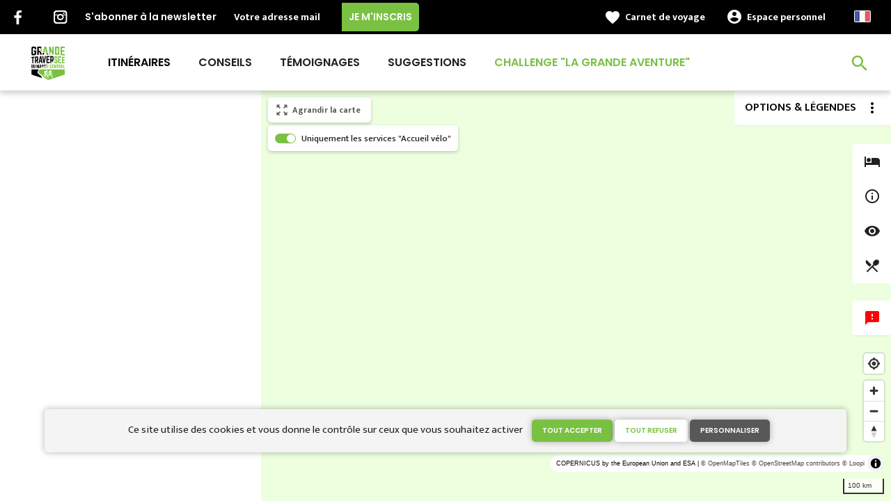

--- FILE ---
content_type: text/html; charset=UTF-8
request_url: https://www.la-gtmc.com/itineraire/gps?points=%5B%7B%22coordinates%22%3A%5B3.7671669%2C46.618049%5D%2C%22label%22%3A%22Grand%20H%5Cu00f4tel%22%7D%5D
body_size: 7553
content:
<!DOCTYPE html><html lang="fr" dir="ltr"><head><link rel="preconnect" href="https://tiles.loopi-velo.fr" crossorigin/><link rel="preconnect" href="https://analytics.francevelotourisme.com" crossorigin/><meta charset="utf-8" /><script>(function(i,s,o,g,r,a,m){i['IntuitivObject']=r;i[r]=i[r]||function(){
(i[r].q=i[r].q||[]).push(arguments)};a=s.createElement(o),
m=s.getElementsByTagName(o)[0];a.async=1;a.src=g;m.parentNode.insertBefore(a,m)
})(window,document,'script','https://fvt.intuitiv-tourisme.fr/lib-intuitiv.min.js','intuitiv');intuitiv('create','_p9-sYTQj97ZS-7f_-8u','https://fvt.intuitiv-tourisme.fr/');</script><meta name="Generator" content="Drupal 10 (https://www.drupal.org)" /><meta name="MobileOptimized" content="width" /><meta name="HandheldFriendly" content="true" /><meta name="viewport" content="width=device-width, initial-scale=1.0" /><link rel="alternate" hreflang="x-default" href="https://www.la-gtmc.com/itineraire/gps" /><link rel="canonical" href="https://www.la-gtmc.com/itineraire/gps" /><link rel="icon" href="/sites/gtmc/themes/gtmc/favicon.ico" type="image/vnd.microsoft.icon" /><title>Grande Traversée du Massif Central à VTT</title><link rel="stylesheet" media="all" href="/sites/gtmc/files/css/css_1Sy8FVCjl9uXkDPSpcmJgYNFEMJ8Et_x6L6FSrmTYPY.css?delta=0&amp;language=fr&amp;theme=gtmc&amp;include=eJxtjtEOwyAIRX_IzU9qqGWOBMXgtVn_fraPTV8IORcOJGpIX4ordQ6fHTGrraSvjkOl5pBR0p1JxRDIviSrlRPMIw1YstKUIVafJpw38dmesZo1iVd9F2qr_bKGQmAX0kXmUr8emtf4zm3gxFvw3LbT37kighxMIwl8-vvRweVS_AHY8FjI" /><link rel="stylesheet" media="all" href="//fonts.googleapis.com/icon?family=Material+Icons" /><link rel="stylesheet" media="all" href="//fonts.googleapis.com/icon?family=Material+Icons+Outlined" /><link rel="stylesheet" media="all" href="/sites/gtmc/files/css/css_gs0AQ0sgHVBju3TbJtYUaITOEg1yCNhSVBgPYdq7tzo.css?delta=3&amp;language=fr&amp;theme=gtmc&amp;include=eJxtjtEOwyAIRX_IzU9qqGWOBMXgtVn_fraPTV8IORcOJGpIX4ordQ6fHTGrraSvjkOl5pBR0p1JxRDIviSrlRPMIw1YstKUIVafJpw38dmesZo1iVd9F2qr_bKGQmAX0kXmUr8emtf4zm3gxFvw3LbT37kighxMIwl8-vvRweVS_AHY8FjI" /><script type="application/ld+json">[{"@context":"http:\/\/schema.org","@type":"BreadcrumbList","itemListElement":[{"@type":"ListItem","position":1,"item":{"@id":"https:\/\/www.la-gtmc.com\/","name":"Accueil"}},{"@type":"ListItem","position":2,"item":{"@id":"https:\/\/www.la-gtmc.com\/itineraire","name":"Itin\u00e9raire"}}]}]</script><link rel="apple-touch-icon" sizes="57x57" href="/sites/gtmc/themes/gtmc/images/icons/apple-icon-57x57.png"><link rel="apple-touch-icon" sizes="60x60" href="/sites/gtmc/themes/gtmc/images/icons/apple-icon-60x60.png"><link rel="apple-touch-icon" sizes="72x72" href="/sites/gtmc/themes/gtmc/images/icons/apple-icon-72x72.png"><link rel="apple-touch-icon" sizes="76x76" href="/sites/gtmc/themes/gtmc/images/icons/apple-icon-76x76.png"><link rel="apple-touch-icon" sizes="114x114" href="/sites/gtmc/themes/gtmc/images/icons/apple-icon-114x114.png"><link rel="apple-touch-icon" sizes="120x120" href="/sites/gtmc/themes/gtmc/images/icons/apple-icon-120x120.png"><link rel="apple-touch-icon" sizes="144x144" href="/sites/gtmc/themes/gtmc/images/icons/apple-icon-144x144.png"><link rel="apple-touch-icon" sizes="152x152" href="/sites/gtmc/themes/gtmc/images/icons/apple-icon-152x152.png"><link rel="apple-touch-icon" sizes="180x180" href="/sites/gtmc/themes/gtmc/images/icons/apple-icon-180x180.png"><link rel="icon" type="image/png" sizes="192x192" href="/sites/gtmc/themes/gtmc/images/icons/android-icon-192x192.png"><link rel="icon" type="image/png" sizes="32x32" href="/sites/gtmc/themes/gtmc/images/icons/favicon-32x32.png"><link rel="icon" type="image/png" sizes="96x96" href="/sites/gtmc/themes/gtmc/images/icons/favicon-96x96.png"><link rel="icon" type="image/png" sizes="16x16" href="/sites/gtmc/themes/gtmc/images/icons/favicon-16x16.png"><link rel="manifest" href="/sites/gtmc/themes/gtmc/images/icons/manifest.json"><meta name="msapplication-TileColor" content="#54b40b"><meta name="msapplication-TileImage" content="/sites/gtmc/themes/gtmc/images/icons/ms-icon-144x144.png"><meta name="theme-color" content="#7AC143"></head><body> <a href="#main-content" class="visually-hidden focusable"> Aller au contenu principal </a><div class="dialog-off-canvas-main-canvas" data-off-canvas-main-canvas><div class="layout-container"> <header id="navigation"><div><div id="block-menu"><div id="menu"><div class="wrapper-links d-none d-lg-block newsletter"><div><div class="link-share link-share-hover"> <a href="https://www.facebook.com/GTMC.VTT" class="facebook"></a> <a href="https://www.instagram.com/gtmc_vtt/" class="instagram"></a></div><form class="newsletter-form" data-drupal-selector="newsletter-form" action="/itineraire/gps?points=%5B%7B%22coordinates%22%3A%5B3.7671669%2C46.618049%5D%2C%22label%22%3A%22Grand%20H%5Cu00f4tel%22%7D%5D" method="post" id="newsletter-form" accept-charset="UTF-8"><div class="js-form-item form-item js-form-type-email form-item-mail form-item-email js-form-item-mail"> <label for="edit-mail" class="js-form-required form-required">S'abonner à la newsletter</label> <input placeholder="Votre adresse mail" data-drupal-selector="edit-mail" type="email" id="edit-mail" name="mail" value="" size="60" maxlength="254" class="form-email required" required="required" aria-required="true" /></div><input autocomplete="off" data-drupal-selector="form-yvghh1ewksn2xsxus1sddphj8toocaeafkdmtvnydpc" type="hidden" name="form_build_id" value="form-yvghH1Ewksn2xsxuS1sdDPHj8TOocaeaFkDMTVNydPc" /><input data-drupal-selector="edit-newsletter-form" type="hidden" name="form_id" value="newsletter_form" /> <input data-drupal-selector="edit-captcha-sid" type="hidden" name="captcha_sid" value="8040411" /><input data-drupal-selector="edit-captcha-token" type="hidden" name="captcha_token" value="fxdkLJUaFg8oUUs4KiybBvR8e4DAGdvl1or5oArlbio" /><input id="recaptcha-v3-token" class="recaptcha-v3-token" data-recaptcha-v3-action="recaptcha_v3" data-recaptcha-v3-site-key="6LfUJsMZAAAAAOLHKZHOZW2bj2ZURfHcB2vkPhEd" data-drupal-selector="edit-captcha-response" type="hidden" name="captcha_response" value="" /><input data-drupal-selector="edit-is-recaptcha-v3" type="hidden" name="is_recaptcha_v3" value="1" /><div data-drupal-selector="edit-actions" class="form-actions js-form-wrapper form-wrapper" id="edit-actions"><input data-drupal-selector="edit-submit" type="submit" id="edit-submit" name="op" value="Je m&#039;inscris" class="button js-form-submit form-submit" /></div></form><div class="wrapper-links-right"><div><div class="link-favoris"> <a href="https://www.la-gtmc.com/mes-carnets-de-voyage">Carnet de voyage</a></div><div class="menu-user"><div> <a href="https://www.la-gtmc.com/connexion?destination=itineraire/gps" rel="nofollow">Espace personnel</a></div></div><div class="language-switcher-wrapper"><ul class="language-switcher-language-url"><li hreflang="fr" data-drupal-link-system-path="itineraire/gps"><a href="https://www.la-gtmc.com/itineraire/gps" class="language-link" hreflang="fr" data-drupal-link-system-path="itineraire/gps">French</a></li><li hreflang="en" data-drupal-link-system-path="itineraire/gps"><a href="https://www.the-gtmc.com/itineraire/gps" class="language-link" hreflang="en" data-drupal-link-system-path="itineraire/gps">English</a></li></ul></div></div></div></div></div><div class="wrapper-menu container-fluid"><div class="row"><div class="col-2 d-lg-none"> <a href="" class="menu-burger"><span>menu</span>Menu</a></div><div class="col-8 logo"> <a href="/"></a></div><div class="d-none d-lg-block"> <nav><ul class="menu menu-level-0"><li class="d-md-none"><a href="/">Accueil</a></li><li class="couleur-fond menu-item" style="color:#000000;"> <a href="https://www.la-gtmc.com/itineraire" data-drupal-link-system-path="itineraire">Itinéraires</a><div class="menu_link_content menu-link-contentmain view-mode-default menu-dropdown menu-dropdown-0 menu-type-default"></div></li><li class="menu-item menu-item--collapsed"> <a href="https://www.la-gtmc.com/conseils" data-drupal-link-system-path="node/28">Conseils</a><div class="menu_link_content menu-link-contentmain view-mode-default menu-dropdown menu-dropdown-0 menu-type-default"></div></li><li class="menu-item"> <a href="https://www.la-gtmc.com/ils-l-ont-fait/temoignages" data-drupal-link-system-path="ils-l-ont-fait/temoignages">Témoignages</a><div class="menu_link_content menu-link-contentmain view-mode-default menu-dropdown menu-dropdown-0 menu-type-default"></div></li><li class="menu-item"> <a href="https://www.la-gtmc.com/suggestions-de-parcours" data-drupal-link-system-path="suggestions-de-parcours">Suggestions</a><div class="menu_link_content menu-link-contentmain view-mode-default menu-dropdown menu-dropdown-0 menu-type-default"></div></li><li class="couleur-fond menu-item" style="color:#7AC143;"> <a href="https://www.la-gtmc.com/la-grande-aventure-gtmc" title="6 tronçons à parcourir à son rythme. 1 badge pour chaque tronçon parcouru" data-drupal-link-system-path="node/122">Challenge &quot;La Grande Aventure&quot;</a><div class="menu_link_content menu-link-contentmain view-mode-default menu-dropdown menu-dropdown-0 menu-type-default"></div></li></ul></nav></div><div class="col-2 wrapper-links-left"><div class="bouton-sagacite"> <a href="" class="bouton-open-sagacite"></a></div></div></div></div><div class="sagacite-form-block"> <a href="#" class="d-md-none close"></a><form class="intuitiv-search-form" data-drupal-selector="intuitiv-search-form" action="/itineraire/gps?points=%5B%7B%22coordinates%22%3A%5B3.7671669%2C46.618049%5D%2C%22label%22%3A%22Grand%20H%5Cu00f4tel%22%7D%5D" method="post" id="intuitiv-search-form" accept-charset="UTF-8"><div class="js-form-item form-item js-form-type-textfield form-item-termes-recherche form-item-textfield js-form-item-termes-recherche form-no-label"> <input autocomplete="off" title="J&#039;ai envie de" data-drupal-selector="edit-termes-recherche" type="text" id="edit-termes-recherche" name="termes_recherche" value="" size="60" maxlength="128" placeholder="Rechercher..." class="form-text required" required="required" aria-required="true" /></div><input data-drupal-selector="edit-user" type="hidden" name="user" value="" /><div class="wrapper-autocompletion"></div><input autocomplete="off" data-drupal-selector="form-zwke3q-gafxbdxssqtw3zgdzwxql5rb6c5vssljoztc" type="hidden" name="form_build_id" value="form-zwke3Q_gAFXBdxssQtW3zgdzWXQl5Rb6C5VSsljOZTc" /><input data-drupal-selector="edit-intuitiv-search-form" type="hidden" name="form_id" value="intuitiv_search_form" /><div data-drupal-selector="edit-actions" class="form-actions js-form-wrapper form-wrapper" id="edit-actions--3"><input data-drupal-selector="edit-submit" type="submit" id="edit-submit--3" name="op" value="search" class="button js-form-submit form-submit" /></div></form></div></div><div id="menu-popin"> <a href="#" class="close"></a><div> <nav><ul class="menu menu-level-0"><li class="d-md-none"><a href="/">Accueil</a></li><li class="couleur-fond menu-item" style="color:#000000;"> <a href="https://www.la-gtmc.com/itineraire" data-drupal-link-system-path="itineraire">Itinéraires</a><div class="menu_link_content menu-link-contentmain view-mode-default menu-dropdown menu-dropdown-0 menu-type-default"></div></li><li class="menu-item menu-item--collapsed"> <a href="https://www.la-gtmc.com/conseils" data-drupal-link-system-path="node/28">Conseils</a><div class="menu_link_content menu-link-contentmain view-mode-default menu-dropdown menu-dropdown-0 menu-type-default"></div></li><li class="menu-item"> <a href="https://www.la-gtmc.com/ils-l-ont-fait/temoignages" data-drupal-link-system-path="ils-l-ont-fait/temoignages">Témoignages</a><div class="menu_link_content menu-link-contentmain view-mode-default menu-dropdown menu-dropdown-0 menu-type-default"></div></li><li class="menu-item"> <a href="https://www.la-gtmc.com/suggestions-de-parcours" data-drupal-link-system-path="suggestions-de-parcours">Suggestions</a><div class="menu_link_content menu-link-contentmain view-mode-default menu-dropdown menu-dropdown-0 menu-type-default"></div></li><li class="couleur-fond menu-item" style="color:#7AC143;"> <a href="https://www.la-gtmc.com/la-grande-aventure-gtmc" title="6 tronçons à parcourir à son rythme. 1 badge pour chaque tronçon parcouru" data-drupal-link-system-path="node/122">Challenge &quot;La Grande Aventure&quot;</a><div class="menu_link_content menu-link-contentmain view-mode-default menu-dropdown menu-dropdown-0 menu-type-default"></div></li></ul></nav><div class="link-favoris"> <a href="https://www.la-gtmc.com/mes-carnets-de-voyage">Carnet de voyage</a></div><div class="menu-user"><div> <a href="https://www.la-gtmc.com/connexion?destination=itineraire/gps" rel="nofollow">Espace personnel</a></div></div><div class="newsletter-form-mobile"><form class="newsletter-form" data-drupal-selector="newsletter-form-2" action="/itineraire/gps?points=%5B%7B%22coordinates%22%3A%5B3.7671669%2C46.618049%5D%2C%22label%22%3A%22Grand%20H%5Cu00f4tel%22%7D%5D" method="post" id="newsletter-form--2" accept-charset="UTF-8"><div class="js-form-item form-item js-form-type-email form-item-mail form-item-email js-form-item-mail"> <label for="edit-mail--2" class="js-form-required form-required">S'abonner à la newsletter</label> <input placeholder="Votre adresse mail" data-drupal-selector="edit-mail" type="email" id="edit-mail--2" name="mail" value="" size="60" maxlength="254" class="form-email required" required="required" aria-required="true" /></div><input autocomplete="off" data-drupal-selector="form-xj-9uzicspoy8zdxlthlsoxjlin6pr1703ermtqfmj4" type="hidden" name="form_build_id" value="form-Xj_9uZicSpoY8ZdXLTHLSOxJLIn6Pr1703eRmTQfMj4" /><input data-drupal-selector="edit-newsletter-form-2" type="hidden" name="form_id" value="newsletter_form" /> <input data-drupal-selector="edit-captcha-sid" type="hidden" name="captcha_sid" value="8040412" /><input data-drupal-selector="edit-captcha-token" type="hidden" name="captcha_token" value="PJxjmOKAB9XG6fbZB6ZfNbSQvrS0iCU8A1tS3JptO8w" /><input id="recaptcha-v3-token--2" class="recaptcha-v3-token" data-recaptcha-v3-action="recaptcha_v3" data-recaptcha-v3-site-key="6LfUJsMZAAAAAOLHKZHOZW2bj2ZURfHcB2vkPhEd" data-drupal-selector="edit-captcha-response" type="hidden" name="captcha_response" value="" /><input data-drupal-selector="edit-is-recaptcha-v3" type="hidden" name="is_recaptcha_v3" value="1" /><div data-drupal-selector="edit-actions" class="form-actions js-form-wrapper form-wrapper" id="edit-actions--2"><input data-drupal-selector="edit-submit" type="submit" id="edit-submit--2" name="op" value="Je m&#039;inscris" class="button js-form-submit form-submit" /></div></form></div><div class="language-switcher-wrapper"><ul class="language-switcher-language-url"><li hreflang="fr" data-drupal-link-system-path="itineraire/gps"><a href="https://www.la-gtmc.com/itineraire/gps" class="language-link" hreflang="fr" data-drupal-link-system-path="itineraire/gps">French</a></li><li hreflang="en" data-drupal-link-system-path="itineraire/gps"><a href="https://www.the-gtmc.com/itineraire/gps" class="language-link" hreflang="en" data-drupal-link-system-path="itineraire/gps">English</a></li></ul></div></div></div></div></div> </header> <main role="main"> <a id="main-content" tabindex="-1"></a><div data-drupal-messages-fallback class="hidden"></div><div class="carte-large layout-content-carte"><div id="content-page-carte" class="content-page"><div class="content"><div><div id="block-gtmc-content"><div class="carte-home"><div class="onglets-content"><div id="itineraires" ><form class="itineraire-search-form" data-drupal-selector="itineraire-search-form" action="/itineraire/gps?points=%5B%7B%22coordinates%22%3A%5B3.7671669%2C46.618049%5D%2C%22label%22%3A%22Grand%20H%5Cu00f4tel%22%7D%5D" method="post" id="itineraire-search-form" accept-charset="UTF-8"><div class="row js-form-wrapper form-wrapper" data-drupal-selector="edit-filtres" id="edit-filtres"><div class="col-item col-12 js-form-item form-item js-form-type-select form-item-difficulte form-item-select js-form-item-difficulte form-no-label"> <label for="edit-difficulte" class="visually-hidden">Difficultés</label> <select data-drupal-selector="edit-difficulte" id="edit-difficulte" name="difficulte" class="form-select"><option value="" selected="selected">Toutes les difficultés</option><option value="5">Difficile</option></select></div><div class="col-item col-12 js-form-item form-item js-form-type-select form-item-duree form-item-select js-form-item-duree form-no-label"> <label for="edit-duree" class="visually-hidden">Durées</label> <select data-drupal-selector="edit-duree" id="edit-duree" name="duree" class="form-select"><option value="" selected="selected">Toutes les durées</option><option value="29">+/- 3 semaines</option></select></div><div class="col-item col-12 js-form-item form-item js-form-type-select form-item-thematique form-item-select js-form-item-thematique form-no-label"> <label for="edit-thematique" class="visually-hidden">Thématiques</label> <select data-drupal-selector="edit-thematique" id="edit-thematique" name="thematique" class="form-select"><option value="" selected="selected">Toutes les thématiques</option><option value="10">Panoramas</option><option value="12">En forêt</option><option value="13">Parc naturel</option><option value="14">Dans les vignes</option><option value="8">Patrimoine</option><option value="9">Lacs &amp; rivières</option></select></div></div><input autocomplete="off" data-drupal-selector="form-4y-hw3sas8hjmoealqx1wl-d6sxeopagbu-uru7-mns" type="hidden" name="form_build_id" value="form-4y-Hw3SAs8hjmoeaLqx1wL_D6SxEopAGBu-urU7-Mns" /><input data-drupal-selector="edit-itineraire-search-form" type="hidden" name="form_id" value="itineraire_search_form" /></form><div class="list-itineraire"> <article data-id-intuitiv="itineraire-52-429c86cf-9b34-4722-8b99-927385b4e276" class="itineraire teaser click-block-ajax image-teaser" data-id="52"><div><div class="image-content"> <a href="https://www.la-gtmc.com/carnet/add/entity%3Aitineraire%3A52" rel="nofollow" class="use-ajax bt-add-carnet" data-type="itineraire" data-title="Grande Traversée du Massif Central à VTT" data-intuitiv-event="ajouterCarnet">favorite</a><div class="infos"><div class="thematique"> <span>Dans les vignes, En forêt, Lacs &amp; rivières, Panoramas, Parc naturel, Patrimoine</span></div><div class="distance"> <span>1400 Km</span></div></div><div class="image"> <picture> <source srcset="/sites/gtmc/files/styles/itineraire_teaser/public/medias/images/panorama-alentours-volvic-vtt.jpg.webp?itok=vlKpAs00 1x" media="(min-width: 0)" type="image/webp" width="330" height="186"/> <img width="330" height="186" src="/sites/gtmc/files/styles/itineraire_teaser/public/medias/images/panorama-alentours-volvic-vtt.jpg.webp?itok=vlKpAs00" alt="" loading="lazy" /> </picture></div></div><div class="text"><h2><a class="link-block use-ajax-get" href="https://www.la-gtmc.com/itineraire/grande-traversee-du-massif-central-a-vtt">Grande Traversée du Massif Central à VTT</a></h2><div class="depart-arrivee"><div class="depart">Avallon</div><div class="arrivee">Agde</div></div></div></div></article><article data-id-intuitiv="itineraire-53-429c86cf-9b34-4722-8b99-927385b4e276" class="itineraire teaser click-block-ajax image-teaser" data-id="53"><div><div class="image-content"> <a href="https://www.la-gtmc.com/carnet/add/entity%3Aitineraire%3A53" rel="nofollow" class="use-ajax bt-add-carnet" data-type="itineraire" data-title="Grande Traversée du Massif Central Gravel" data-intuitiv-event="ajouterCarnet">favorite</a><div class="infos"><div class="thematique"> <span>Dans les vignes, En forêt, Lacs &amp; rivières, Panoramas, Parc naturel, Patrimoine</span></div><div class="distance"> <span>1430 Km</span></div></div><div class="image"> <picture> <source srcset="/sites/gtmc/files/styles/itineraire_teaser/public/medias/images/GTMC_PA-6-min.jpg.webp?itok=6vdTNzX9 1x" media="(min-width: 0)" type="image/webp" width="330" height="186"/> <img width="330" height="186" src="/sites/gtmc/files/styles/itineraire_teaser/public/medias/images/GTMC_PA-6-min.jpg.webp?itok=6vdTNzX9" alt="" loading="lazy" /> </picture></div></div><div class="text"><h2><a class="link-block use-ajax-get" href="https://www.la-gtmc.com/itineraire/grande-traversee-du-massif-central-gravel">Grande Traversée du Massif Central Gravel</a></h2><div class="depart-arrivee"><div class="depart">Avallon</div><div class="arrivee">Agde</div></div></div></div></article></div><div class="menu-actions-sticky"><div class="bt-carte-mobile"><a href="#" class="bouton bt-carte">Carte</a></div></div></div></div></div></div></div></div></div><div class="content-carte"><div><div id="block-carteloopi"><div class="carte-loopi-wrapper"><div id="option-more"><div class="options"><div class="option"> <input type="checkbox" id="option-filtre" checked/> <label for="option-filtre">Uniquement les services "Accueil vélo"</label></div></div></div><div id="options-carte"><div class="bt-options"> <span class="d-none d-md-block">Options & légendes</span></div><div class="content"><div class="options"><div class="option option-itineraire"> <input type="checkbox" id="option-itineraire" checked/> <label for="option-itineraire">Afficher les véloroutes</label></div><div class="option option-satellite"> <input type="checkbox" id="option-satellite"/> <label for="option-satellite">Vue satellite</label></div></div><div class="legende"><div class="legende-wrapper etape"> <span>Légende</span><div class="row"><div class="col-6"><div class="item voie-cyclable">Voie cyclable</div></div><div class="col-6"><div class="item liaisons">Liaisons</div></div><div class="col-6"><div class="item sur-route">Sur route</div></div><div class="col-6"><div class="item alternatives">Alternatives</div></div><div class="col-6"><div class="item vtt">Parcours VTT</div></div><div class="col-6"><div class="item parcours-provisoire">Parcours provisoire</div></div><div class="col-6"><div class="item itineraire-connexe">itinéraire connexe</div></div></div></div><div class="legende-wrapper itineraire-connexe"> <span>Légende</span><div class="row"><div class="col-6"><div class="item itineraire-connexe">itinéraire connexe</div></div></div></div><div class="legende-wrapper itineraire"> <span>Légende</span><div class="row"><div class="col-6"><div class="item eurovelo">Itinéraire européen (EuroVelo)</div></div><div class="col-6"><div class="item iti-local">Itinéraire national, régional ou local</div></div><div class="col-6"><div class="item boucle">Boucle cyclable</div></div><div class="col-6"><div class="item iti-vtt">Itinéraire VTT</div></div><div class="col-7"><div class="item itineraire-maillage">Itinéraire de maillage</div></div></div></div></div></div></div><div class="nav-bar-poi"><form><div class="categories"><div class="item form-item-checkbox" data-id="hebergements"> <span class="bt-sous-categories"></span><div class="sous-categories"><div class="boutons-check-categorie"><p class="check-categorie" data-categorie="hebergements">Tout cocher</p><p class="uncheck-categorie" data-categorie="hebergements">Tout décocher</p></div><ul><li> <input type="checkbox" class="input-checkbox sous-categorie-sit" value="campings-et-aires-de-camping-car" id="poi-campings-et-aires-de-camping-car" data-categorie="hebergements"> <label for="poi-campings-et-aires-de-camping-car">Campings</label></li><li> <input type="checkbox" class="input-checkbox sous-categorie-sit" value="chambres-d-hotes" id="poi-chambres-d-hotes" data-categorie="hebergements"> <label for="poi-chambres-d-hotes">Chambres d&#039;Hôtes</label></li><li> <input type="checkbox" class="input-checkbox sous-categorie-sit" value="hotels" id="poi-hotels" data-categorie="hebergements"> <label for="poi-hotels">Hôtels</label></li><li> <input type="checkbox" class="input-checkbox sous-categorie-sit" value="gites-et-locations-de-meubles" id="poi-gites-et-locations-de-meubles" data-categorie="hebergements"> <label for="poi-gites-et-locations-de-meubles">Gîtes et locations de meublés</label></li><li> <input type="checkbox" class="input-checkbox sous-categorie-sit" value="gites-etape" id="poi-gites-etape" data-categorie="hebergements"> <label for="poi-gites-etape">Gîtes d&#039;étape</label></li><li> <input type="checkbox" class="input-checkbox sous-categorie-sit" value="hebergements-insolites" id="poi-hebergements-insolites" data-categorie="hebergements"> <label for="poi-hebergements-insolites">Hébergements insolites</label></li><li> <input type="checkbox" class="input-checkbox sous-categorie-sit" value="hebergements-collectifs" id="poi-hebergements-collectifs" data-categorie="hebergements"> <label for="poi-hebergements-collectifs">Hébergements collectifs</label></li><li> <input type="checkbox" class="input-checkbox sous-categorie-sit" value="residences-de-tourisme" id="poi-residences-de-tourisme" data-categorie="hebergements"> <label for="poi-residences-de-tourisme">Résidences de tourisme</label></li><li> <input type="checkbox" class="input-checkbox sous-categorie-sit" value="villages-vacances" id="poi-villages-vacances" data-categorie="hebergements"> <label for="poi-villages-vacances">Villages vacances</label></li></ul></div></div><div class="item form-item-checkbox" data-id="pratique"> <span class="bt-sous-categories"></span><div class="sous-categories"><div class="boutons-check-categorie"><p class="check-categorie" data-categorie="pratique">Tout cocher</p><p class="uncheck-categorie" data-categorie="pratique">Tout décocher</p></div><ul><li> <input type="checkbox" class="input-checkbox sous-categorie-sit" value="loueurs-reparateurs-velos" id="poi-loueurs-reparateurs-velos" data-categorie="pratique"> <label for="poi-loueurs-reparateurs-velos">Loueurs/réparateurs de vélo</label></li><li> <input type="checkbox" class="input-checkbox sous-categorie-sit" value="gares" id="poi-gares" data-categorie="pratique"> <label for="poi-gares">Gare</label></li><li> <input type="checkbox" class="input-checkbox sous-categorie-sit" value="office-de-tourisme" id="poi-office-de-tourisme" data-categorie="pratique"> <label for="poi-office-de-tourisme">Offices de Tourisme</label></li><li> <input type="checkbox" class="input-checkbox sous-categorie-sit" value="aires-de-pique-nique" id="poi-aires-de-pique-nique" data-categorie="pratique"> <label for="poi-aires-de-pique-nique">Aires de pique-nique</label></li><li> <input type="checkbox" class="input-checkbox sous-categorie-sit" value="point-eau" id="poi-point-eau" data-categorie="pratique"> <label for="poi-point-eau">Points d'eau</label></li><li> <input type="checkbox" class="input-checkbox sous-categorie-sit" value="toilet" id="poi-toilet" data-categorie="pratique"> <label for="poi-toilet">Toilettes publiques</label></li><li> <input type="checkbox" class="input-checkbox sous-categorie-sit" value="location-canoe" id="poi-location-canoe" data-categorie="pratique"> <label for="poi-location-canoe">Loueurs de canoë-kayak</label></li></ul></div></div><div class="item form-item-checkbox" data-id="loisirs"> <span class="bt-sous-categories"></span><div class="sous-categories"><div class="boutons-check-categorie"><p class="check-categorie" data-categorie="loisirs">Tout cocher</p><p class="uncheck-categorie" data-categorie="loisirs">Tout décocher</p></div><ul><li> <input type="checkbox" class="input-checkbox sous-categorie-sit" value="sites-culturels-touristiques" id="poi-sites-culturels-touristiques" data-categorie="loisirs"> <label for="poi-sites-culturels-touristiques">Sites culturels et touristiques</label></li><li> <input type="checkbox" class="input-checkbox sous-categorie-sit" value="activites" id="poi-activites" data-categorie="loisirs"> <label for="poi-activites">Loisirs et activités</label></li><li> <input type="checkbox" class="input-checkbox sous-categorie-sit" value="lieu-baignade" id="poi-lieu-baignade" data-categorie="loisirs"> <label for="poi-lieu-baignade">Lieux de baignade</label></li><li> <input type="checkbox" class="input-checkbox sous-categorie-sit" value="village-caractere" id="poi-village-caractere" data-categorie="loisirs"> <label for="poi-village-caractere">Villages de caractère</label></li><li> <input type="checkbox" class="input-checkbox sous-categorie-sit" value="marches" id="poi-marches" data-categorie="loisirs"> <label for="poi-marches">Marchés</label></li><li> <input type="checkbox" class="input-checkbox sous-categorie-sit" value="degustation" id="poi-degustation" data-categorie="loisirs"> <label for="poi-degustation">Dégustation</label></li></ul></div></div><div class="item form-item-checkbox" data-id="restos-bars"> <input type="checkbox" class="input-checkbox sous-categorie-sit" value="restos-bars" id="poi-restos-bars" data-categorie="restos-bars"> <label for="poi-restos-bars"></label></div><div class="other-item"><div id="uncheck"> Tout décocher</div></div></div> <a href="https://www.la-gtmc.com/signalement/json" class="use-ajax-get bt-signalement"></a></form></div> <a href="" id="agrandir-carte" class="icon-material" data-icon="zoom_out_map"> <span class="agrandir">Agrandir la carte</span> <span class="reduire">Réduire la carte</span> </a><div id="carte-loopi" class="has-navbar"></div><div class="close-carte"><a href="#" class="bouton full bt-list">Voir la liste</a></div></div></div></div></div></div> </main></div></div><script type="application/json" data-drupal-selector="drupal-settings-json">{"path":{"baseUrl":"\/","pathPrefix":"","currentPath":"itineraire\/gps","currentPathIsAdmin":false,"isFront":false,"currentLanguage":"fr","currentQuery":{"points":"[{\u0022coordinates\u0022:[3.7671669,46.618049],\u0022label\u0022:\u0022Grand H\\u00f4tel\u0022}]"}},"pluralDelimiter":"\u0003","suppressDeprecationErrors":true,"ajaxPageState":{"libraries":"[base64]","theme":"gtmc","theme_token":null},"ajaxTrustedUrl":{"form_action_p_pvdeGsVG5zNF_XLGPTvYSKCf43t8qZYSwcfZl2uzM":true,"https:\/\/www.la-gtmc.com\/itineraire\/gps?points=%5B%7B%22coordinates%22%3A%5B3.40301%2C43.47309%5D%2C%22label%22%3A%22CHATEAU%20DU%20PARC%20-%20CHEZ%20JEAN-FRANCOIS%22%7D%5D\u0026ajax_form=1":true},"fvt":{"marqueBlanche":"429c86cf-9b34-4722-8b99-927385b4e276"},"tarteaucitron":{"options":{"privacyUrl":"","hashtag":"#tarteaucitron","cookieName":"tarteaucitron","orientation":"top","showAlertSmall":false,"refuseAll":false,"cookieslist":true,"adblocker":false,"AcceptAllCta":true,"highPrivacy":true,"handleBrowserDNTRequest":false,"removeCredit":true,"moreInfoLink":true,"showIcon":false},"services":["youtube",{"id":"gtag","ua":"UA-121555152-1"},{"id":"facebookpixel","pixelId":"824031495133286"},{"id":"matomo","siteId":"2","host":"\/\/analytics.francevelotourisme.com\/"},{"id":"googletagmanager","googletagmanagerId":"AW-16566034636"}]},"carte":{"settings":{"optionsCarte":{"center":[2.43896484375,46.52863469527167],"zoom":5,"style":"https:\/\/tiles.loopi-velo.fr\/styles\/fvt\/style.json"},"colorMarker":"#7AC143","color":"#0096cf","color2":"#54b40b","projet":"gtmc","cache":1769366629},"actions":{"showitineraires":true,"showMarkersIncontournables":true,"boucleSetMinZoom":9,"showSignalements":false,"initFormDirection":true},"fitBounds":true},"ajax":{"edit-thematique":{"callback":[{},"callbackAjax"],"event":"change","url":"https:\/\/www.la-gtmc.com\/itineraire\/gps?points=%5B%7B%22coordinates%22%3A%5B3.40301%2C43.47309%5D%2C%22label%22%3A%22CHATEAU%20DU%20PARC%20-%20CHEZ%20JEAN-FRANCOIS%22%7D%5D\u0026ajax_form=1","httpMethod":"POST","dialogType":"ajax","submit":{"_triggering_element_name":"thematique"}},"edit-duree":{"callback":[{},"callbackAjax"],"event":"change","url":"https:\/\/www.la-gtmc.com\/itineraire\/gps?points=%5B%7B%22coordinates%22%3A%5B3.40301%2C43.47309%5D%2C%22label%22%3A%22CHATEAU%20DU%20PARC%20-%20CHEZ%20JEAN-FRANCOIS%22%7D%5D\u0026ajax_form=1","httpMethod":"POST","dialogType":"ajax","submit":{"_triggering_element_name":"duree"}},"edit-difficulte":{"callback":[{},"callbackAjax"],"event":"change","url":"https:\/\/www.la-gtmc.com\/itineraire\/gps?points=%5B%7B%22coordinates%22%3A%5B3.40301%2C43.47309%5D%2C%22label%22%3A%22CHATEAU%20DU%20PARC%20-%20CHEZ%20JEAN-FRANCOIS%22%7D%5D\u0026ajax_form=1","httpMethod":"POST","dialogType":"ajax","submit":{"_triggering_element_name":"difficulte"}},"edit-captcha-response--2":{"callback":"recaptcha_v3_ajax_callback","event":"change","url":"https:\/\/www.la-gtmc.com\/itineraire\/gps?points=%5B%7B%22coordinates%22%3A%5B3.40301%2C43.47309%5D%2C%22label%22%3A%22CHATEAU%20DU%20PARC%20-%20CHEZ%20JEAN-FRANCOIS%22%7D%5D\u0026ajax_form=1","httpMethod":"POST","dialogType":"ajax","submit":{"_triggering_element_name":"captcha_response"}},"edit-captcha-response":{"callback":"recaptcha_v3_ajax_callback","event":"change","url":"https:\/\/www.la-gtmc.com\/itineraire\/gps?points=%5B%7B%22coordinates%22%3A%5B3.40301%2C43.47309%5D%2C%22label%22%3A%22CHATEAU%20DU%20PARC%20-%20CHEZ%20JEAN-FRANCOIS%22%7D%5D\u0026ajax_form=1","httpMethod":"POST","dialogType":"ajax","submit":{"_triggering_element_name":"captcha_response"}}},"intuitivAutocompletion":"https:\/\/fvt.intuitiv-tourisme.fr\/autocomplete","user":{"uid":0,"permissionsHash":"f2500b905a2f980652a0a5c517c121c0a2ace61aa0b2e0cc3fccef24fcaef74d"}}</script><script src="https://www.google.com/recaptcha/api.js?render=6LfUJsMZAAAAAOLHKZHOZW2bj2ZURfHcB2vkPhEd" defer async></script><script src="/sites/gtmc/files/js/js_MXNmAHhbcxsaawCJIhU5QJfVAwehEjVhhtNTaSdrrTE.js?scope=footer&amp;delta=1&amp;language=fr&amp;theme=gtmc&amp;include=[base64]"></script></body></html>

--- FILE ---
content_type: text/html; charset=utf-8
request_url: https://www.google.com/recaptcha/api2/anchor?ar=1&k=6LfUJsMZAAAAAOLHKZHOZW2bj2ZURfHcB2vkPhEd&co=aHR0cHM6Ly93d3cubGEtZ3RtYy5jb206NDQz&hl=en&v=N67nZn4AqZkNcbeMu4prBgzg&size=invisible&anchor-ms=20000&execute-ms=30000&cb=oskwbc1fsh57
body_size: 48843
content:
<!DOCTYPE HTML><html dir="ltr" lang="en"><head><meta http-equiv="Content-Type" content="text/html; charset=UTF-8">
<meta http-equiv="X-UA-Compatible" content="IE=edge">
<title>reCAPTCHA</title>
<style type="text/css">
/* cyrillic-ext */
@font-face {
  font-family: 'Roboto';
  font-style: normal;
  font-weight: 400;
  font-stretch: 100%;
  src: url(//fonts.gstatic.com/s/roboto/v48/KFO7CnqEu92Fr1ME7kSn66aGLdTylUAMa3GUBHMdazTgWw.woff2) format('woff2');
  unicode-range: U+0460-052F, U+1C80-1C8A, U+20B4, U+2DE0-2DFF, U+A640-A69F, U+FE2E-FE2F;
}
/* cyrillic */
@font-face {
  font-family: 'Roboto';
  font-style: normal;
  font-weight: 400;
  font-stretch: 100%;
  src: url(//fonts.gstatic.com/s/roboto/v48/KFO7CnqEu92Fr1ME7kSn66aGLdTylUAMa3iUBHMdazTgWw.woff2) format('woff2');
  unicode-range: U+0301, U+0400-045F, U+0490-0491, U+04B0-04B1, U+2116;
}
/* greek-ext */
@font-face {
  font-family: 'Roboto';
  font-style: normal;
  font-weight: 400;
  font-stretch: 100%;
  src: url(//fonts.gstatic.com/s/roboto/v48/KFO7CnqEu92Fr1ME7kSn66aGLdTylUAMa3CUBHMdazTgWw.woff2) format('woff2');
  unicode-range: U+1F00-1FFF;
}
/* greek */
@font-face {
  font-family: 'Roboto';
  font-style: normal;
  font-weight: 400;
  font-stretch: 100%;
  src: url(//fonts.gstatic.com/s/roboto/v48/KFO7CnqEu92Fr1ME7kSn66aGLdTylUAMa3-UBHMdazTgWw.woff2) format('woff2');
  unicode-range: U+0370-0377, U+037A-037F, U+0384-038A, U+038C, U+038E-03A1, U+03A3-03FF;
}
/* math */
@font-face {
  font-family: 'Roboto';
  font-style: normal;
  font-weight: 400;
  font-stretch: 100%;
  src: url(//fonts.gstatic.com/s/roboto/v48/KFO7CnqEu92Fr1ME7kSn66aGLdTylUAMawCUBHMdazTgWw.woff2) format('woff2');
  unicode-range: U+0302-0303, U+0305, U+0307-0308, U+0310, U+0312, U+0315, U+031A, U+0326-0327, U+032C, U+032F-0330, U+0332-0333, U+0338, U+033A, U+0346, U+034D, U+0391-03A1, U+03A3-03A9, U+03B1-03C9, U+03D1, U+03D5-03D6, U+03F0-03F1, U+03F4-03F5, U+2016-2017, U+2034-2038, U+203C, U+2040, U+2043, U+2047, U+2050, U+2057, U+205F, U+2070-2071, U+2074-208E, U+2090-209C, U+20D0-20DC, U+20E1, U+20E5-20EF, U+2100-2112, U+2114-2115, U+2117-2121, U+2123-214F, U+2190, U+2192, U+2194-21AE, U+21B0-21E5, U+21F1-21F2, U+21F4-2211, U+2213-2214, U+2216-22FF, U+2308-230B, U+2310, U+2319, U+231C-2321, U+2336-237A, U+237C, U+2395, U+239B-23B7, U+23D0, U+23DC-23E1, U+2474-2475, U+25AF, U+25B3, U+25B7, U+25BD, U+25C1, U+25CA, U+25CC, U+25FB, U+266D-266F, U+27C0-27FF, U+2900-2AFF, U+2B0E-2B11, U+2B30-2B4C, U+2BFE, U+3030, U+FF5B, U+FF5D, U+1D400-1D7FF, U+1EE00-1EEFF;
}
/* symbols */
@font-face {
  font-family: 'Roboto';
  font-style: normal;
  font-weight: 400;
  font-stretch: 100%;
  src: url(//fonts.gstatic.com/s/roboto/v48/KFO7CnqEu92Fr1ME7kSn66aGLdTylUAMaxKUBHMdazTgWw.woff2) format('woff2');
  unicode-range: U+0001-000C, U+000E-001F, U+007F-009F, U+20DD-20E0, U+20E2-20E4, U+2150-218F, U+2190, U+2192, U+2194-2199, U+21AF, U+21E6-21F0, U+21F3, U+2218-2219, U+2299, U+22C4-22C6, U+2300-243F, U+2440-244A, U+2460-24FF, U+25A0-27BF, U+2800-28FF, U+2921-2922, U+2981, U+29BF, U+29EB, U+2B00-2BFF, U+4DC0-4DFF, U+FFF9-FFFB, U+10140-1018E, U+10190-1019C, U+101A0, U+101D0-101FD, U+102E0-102FB, U+10E60-10E7E, U+1D2C0-1D2D3, U+1D2E0-1D37F, U+1F000-1F0FF, U+1F100-1F1AD, U+1F1E6-1F1FF, U+1F30D-1F30F, U+1F315, U+1F31C, U+1F31E, U+1F320-1F32C, U+1F336, U+1F378, U+1F37D, U+1F382, U+1F393-1F39F, U+1F3A7-1F3A8, U+1F3AC-1F3AF, U+1F3C2, U+1F3C4-1F3C6, U+1F3CA-1F3CE, U+1F3D4-1F3E0, U+1F3ED, U+1F3F1-1F3F3, U+1F3F5-1F3F7, U+1F408, U+1F415, U+1F41F, U+1F426, U+1F43F, U+1F441-1F442, U+1F444, U+1F446-1F449, U+1F44C-1F44E, U+1F453, U+1F46A, U+1F47D, U+1F4A3, U+1F4B0, U+1F4B3, U+1F4B9, U+1F4BB, U+1F4BF, U+1F4C8-1F4CB, U+1F4D6, U+1F4DA, U+1F4DF, U+1F4E3-1F4E6, U+1F4EA-1F4ED, U+1F4F7, U+1F4F9-1F4FB, U+1F4FD-1F4FE, U+1F503, U+1F507-1F50B, U+1F50D, U+1F512-1F513, U+1F53E-1F54A, U+1F54F-1F5FA, U+1F610, U+1F650-1F67F, U+1F687, U+1F68D, U+1F691, U+1F694, U+1F698, U+1F6AD, U+1F6B2, U+1F6B9-1F6BA, U+1F6BC, U+1F6C6-1F6CF, U+1F6D3-1F6D7, U+1F6E0-1F6EA, U+1F6F0-1F6F3, U+1F6F7-1F6FC, U+1F700-1F7FF, U+1F800-1F80B, U+1F810-1F847, U+1F850-1F859, U+1F860-1F887, U+1F890-1F8AD, U+1F8B0-1F8BB, U+1F8C0-1F8C1, U+1F900-1F90B, U+1F93B, U+1F946, U+1F984, U+1F996, U+1F9E9, U+1FA00-1FA6F, U+1FA70-1FA7C, U+1FA80-1FA89, U+1FA8F-1FAC6, U+1FACE-1FADC, U+1FADF-1FAE9, U+1FAF0-1FAF8, U+1FB00-1FBFF;
}
/* vietnamese */
@font-face {
  font-family: 'Roboto';
  font-style: normal;
  font-weight: 400;
  font-stretch: 100%;
  src: url(//fonts.gstatic.com/s/roboto/v48/KFO7CnqEu92Fr1ME7kSn66aGLdTylUAMa3OUBHMdazTgWw.woff2) format('woff2');
  unicode-range: U+0102-0103, U+0110-0111, U+0128-0129, U+0168-0169, U+01A0-01A1, U+01AF-01B0, U+0300-0301, U+0303-0304, U+0308-0309, U+0323, U+0329, U+1EA0-1EF9, U+20AB;
}
/* latin-ext */
@font-face {
  font-family: 'Roboto';
  font-style: normal;
  font-weight: 400;
  font-stretch: 100%;
  src: url(//fonts.gstatic.com/s/roboto/v48/KFO7CnqEu92Fr1ME7kSn66aGLdTylUAMa3KUBHMdazTgWw.woff2) format('woff2');
  unicode-range: U+0100-02BA, U+02BD-02C5, U+02C7-02CC, U+02CE-02D7, U+02DD-02FF, U+0304, U+0308, U+0329, U+1D00-1DBF, U+1E00-1E9F, U+1EF2-1EFF, U+2020, U+20A0-20AB, U+20AD-20C0, U+2113, U+2C60-2C7F, U+A720-A7FF;
}
/* latin */
@font-face {
  font-family: 'Roboto';
  font-style: normal;
  font-weight: 400;
  font-stretch: 100%;
  src: url(//fonts.gstatic.com/s/roboto/v48/KFO7CnqEu92Fr1ME7kSn66aGLdTylUAMa3yUBHMdazQ.woff2) format('woff2');
  unicode-range: U+0000-00FF, U+0131, U+0152-0153, U+02BB-02BC, U+02C6, U+02DA, U+02DC, U+0304, U+0308, U+0329, U+2000-206F, U+20AC, U+2122, U+2191, U+2193, U+2212, U+2215, U+FEFF, U+FFFD;
}
/* cyrillic-ext */
@font-face {
  font-family: 'Roboto';
  font-style: normal;
  font-weight: 500;
  font-stretch: 100%;
  src: url(//fonts.gstatic.com/s/roboto/v48/KFO7CnqEu92Fr1ME7kSn66aGLdTylUAMa3GUBHMdazTgWw.woff2) format('woff2');
  unicode-range: U+0460-052F, U+1C80-1C8A, U+20B4, U+2DE0-2DFF, U+A640-A69F, U+FE2E-FE2F;
}
/* cyrillic */
@font-face {
  font-family: 'Roboto';
  font-style: normal;
  font-weight: 500;
  font-stretch: 100%;
  src: url(//fonts.gstatic.com/s/roboto/v48/KFO7CnqEu92Fr1ME7kSn66aGLdTylUAMa3iUBHMdazTgWw.woff2) format('woff2');
  unicode-range: U+0301, U+0400-045F, U+0490-0491, U+04B0-04B1, U+2116;
}
/* greek-ext */
@font-face {
  font-family: 'Roboto';
  font-style: normal;
  font-weight: 500;
  font-stretch: 100%;
  src: url(//fonts.gstatic.com/s/roboto/v48/KFO7CnqEu92Fr1ME7kSn66aGLdTylUAMa3CUBHMdazTgWw.woff2) format('woff2');
  unicode-range: U+1F00-1FFF;
}
/* greek */
@font-face {
  font-family: 'Roboto';
  font-style: normal;
  font-weight: 500;
  font-stretch: 100%;
  src: url(//fonts.gstatic.com/s/roboto/v48/KFO7CnqEu92Fr1ME7kSn66aGLdTylUAMa3-UBHMdazTgWw.woff2) format('woff2');
  unicode-range: U+0370-0377, U+037A-037F, U+0384-038A, U+038C, U+038E-03A1, U+03A3-03FF;
}
/* math */
@font-face {
  font-family: 'Roboto';
  font-style: normal;
  font-weight: 500;
  font-stretch: 100%;
  src: url(//fonts.gstatic.com/s/roboto/v48/KFO7CnqEu92Fr1ME7kSn66aGLdTylUAMawCUBHMdazTgWw.woff2) format('woff2');
  unicode-range: U+0302-0303, U+0305, U+0307-0308, U+0310, U+0312, U+0315, U+031A, U+0326-0327, U+032C, U+032F-0330, U+0332-0333, U+0338, U+033A, U+0346, U+034D, U+0391-03A1, U+03A3-03A9, U+03B1-03C9, U+03D1, U+03D5-03D6, U+03F0-03F1, U+03F4-03F5, U+2016-2017, U+2034-2038, U+203C, U+2040, U+2043, U+2047, U+2050, U+2057, U+205F, U+2070-2071, U+2074-208E, U+2090-209C, U+20D0-20DC, U+20E1, U+20E5-20EF, U+2100-2112, U+2114-2115, U+2117-2121, U+2123-214F, U+2190, U+2192, U+2194-21AE, U+21B0-21E5, U+21F1-21F2, U+21F4-2211, U+2213-2214, U+2216-22FF, U+2308-230B, U+2310, U+2319, U+231C-2321, U+2336-237A, U+237C, U+2395, U+239B-23B7, U+23D0, U+23DC-23E1, U+2474-2475, U+25AF, U+25B3, U+25B7, U+25BD, U+25C1, U+25CA, U+25CC, U+25FB, U+266D-266F, U+27C0-27FF, U+2900-2AFF, U+2B0E-2B11, U+2B30-2B4C, U+2BFE, U+3030, U+FF5B, U+FF5D, U+1D400-1D7FF, U+1EE00-1EEFF;
}
/* symbols */
@font-face {
  font-family: 'Roboto';
  font-style: normal;
  font-weight: 500;
  font-stretch: 100%;
  src: url(//fonts.gstatic.com/s/roboto/v48/KFO7CnqEu92Fr1ME7kSn66aGLdTylUAMaxKUBHMdazTgWw.woff2) format('woff2');
  unicode-range: U+0001-000C, U+000E-001F, U+007F-009F, U+20DD-20E0, U+20E2-20E4, U+2150-218F, U+2190, U+2192, U+2194-2199, U+21AF, U+21E6-21F0, U+21F3, U+2218-2219, U+2299, U+22C4-22C6, U+2300-243F, U+2440-244A, U+2460-24FF, U+25A0-27BF, U+2800-28FF, U+2921-2922, U+2981, U+29BF, U+29EB, U+2B00-2BFF, U+4DC0-4DFF, U+FFF9-FFFB, U+10140-1018E, U+10190-1019C, U+101A0, U+101D0-101FD, U+102E0-102FB, U+10E60-10E7E, U+1D2C0-1D2D3, U+1D2E0-1D37F, U+1F000-1F0FF, U+1F100-1F1AD, U+1F1E6-1F1FF, U+1F30D-1F30F, U+1F315, U+1F31C, U+1F31E, U+1F320-1F32C, U+1F336, U+1F378, U+1F37D, U+1F382, U+1F393-1F39F, U+1F3A7-1F3A8, U+1F3AC-1F3AF, U+1F3C2, U+1F3C4-1F3C6, U+1F3CA-1F3CE, U+1F3D4-1F3E0, U+1F3ED, U+1F3F1-1F3F3, U+1F3F5-1F3F7, U+1F408, U+1F415, U+1F41F, U+1F426, U+1F43F, U+1F441-1F442, U+1F444, U+1F446-1F449, U+1F44C-1F44E, U+1F453, U+1F46A, U+1F47D, U+1F4A3, U+1F4B0, U+1F4B3, U+1F4B9, U+1F4BB, U+1F4BF, U+1F4C8-1F4CB, U+1F4D6, U+1F4DA, U+1F4DF, U+1F4E3-1F4E6, U+1F4EA-1F4ED, U+1F4F7, U+1F4F9-1F4FB, U+1F4FD-1F4FE, U+1F503, U+1F507-1F50B, U+1F50D, U+1F512-1F513, U+1F53E-1F54A, U+1F54F-1F5FA, U+1F610, U+1F650-1F67F, U+1F687, U+1F68D, U+1F691, U+1F694, U+1F698, U+1F6AD, U+1F6B2, U+1F6B9-1F6BA, U+1F6BC, U+1F6C6-1F6CF, U+1F6D3-1F6D7, U+1F6E0-1F6EA, U+1F6F0-1F6F3, U+1F6F7-1F6FC, U+1F700-1F7FF, U+1F800-1F80B, U+1F810-1F847, U+1F850-1F859, U+1F860-1F887, U+1F890-1F8AD, U+1F8B0-1F8BB, U+1F8C0-1F8C1, U+1F900-1F90B, U+1F93B, U+1F946, U+1F984, U+1F996, U+1F9E9, U+1FA00-1FA6F, U+1FA70-1FA7C, U+1FA80-1FA89, U+1FA8F-1FAC6, U+1FACE-1FADC, U+1FADF-1FAE9, U+1FAF0-1FAF8, U+1FB00-1FBFF;
}
/* vietnamese */
@font-face {
  font-family: 'Roboto';
  font-style: normal;
  font-weight: 500;
  font-stretch: 100%;
  src: url(//fonts.gstatic.com/s/roboto/v48/KFO7CnqEu92Fr1ME7kSn66aGLdTylUAMa3OUBHMdazTgWw.woff2) format('woff2');
  unicode-range: U+0102-0103, U+0110-0111, U+0128-0129, U+0168-0169, U+01A0-01A1, U+01AF-01B0, U+0300-0301, U+0303-0304, U+0308-0309, U+0323, U+0329, U+1EA0-1EF9, U+20AB;
}
/* latin-ext */
@font-face {
  font-family: 'Roboto';
  font-style: normal;
  font-weight: 500;
  font-stretch: 100%;
  src: url(//fonts.gstatic.com/s/roboto/v48/KFO7CnqEu92Fr1ME7kSn66aGLdTylUAMa3KUBHMdazTgWw.woff2) format('woff2');
  unicode-range: U+0100-02BA, U+02BD-02C5, U+02C7-02CC, U+02CE-02D7, U+02DD-02FF, U+0304, U+0308, U+0329, U+1D00-1DBF, U+1E00-1E9F, U+1EF2-1EFF, U+2020, U+20A0-20AB, U+20AD-20C0, U+2113, U+2C60-2C7F, U+A720-A7FF;
}
/* latin */
@font-face {
  font-family: 'Roboto';
  font-style: normal;
  font-weight: 500;
  font-stretch: 100%;
  src: url(//fonts.gstatic.com/s/roboto/v48/KFO7CnqEu92Fr1ME7kSn66aGLdTylUAMa3yUBHMdazQ.woff2) format('woff2');
  unicode-range: U+0000-00FF, U+0131, U+0152-0153, U+02BB-02BC, U+02C6, U+02DA, U+02DC, U+0304, U+0308, U+0329, U+2000-206F, U+20AC, U+2122, U+2191, U+2193, U+2212, U+2215, U+FEFF, U+FFFD;
}
/* cyrillic-ext */
@font-face {
  font-family: 'Roboto';
  font-style: normal;
  font-weight: 900;
  font-stretch: 100%;
  src: url(//fonts.gstatic.com/s/roboto/v48/KFO7CnqEu92Fr1ME7kSn66aGLdTylUAMa3GUBHMdazTgWw.woff2) format('woff2');
  unicode-range: U+0460-052F, U+1C80-1C8A, U+20B4, U+2DE0-2DFF, U+A640-A69F, U+FE2E-FE2F;
}
/* cyrillic */
@font-face {
  font-family: 'Roboto';
  font-style: normal;
  font-weight: 900;
  font-stretch: 100%;
  src: url(//fonts.gstatic.com/s/roboto/v48/KFO7CnqEu92Fr1ME7kSn66aGLdTylUAMa3iUBHMdazTgWw.woff2) format('woff2');
  unicode-range: U+0301, U+0400-045F, U+0490-0491, U+04B0-04B1, U+2116;
}
/* greek-ext */
@font-face {
  font-family: 'Roboto';
  font-style: normal;
  font-weight: 900;
  font-stretch: 100%;
  src: url(//fonts.gstatic.com/s/roboto/v48/KFO7CnqEu92Fr1ME7kSn66aGLdTylUAMa3CUBHMdazTgWw.woff2) format('woff2');
  unicode-range: U+1F00-1FFF;
}
/* greek */
@font-face {
  font-family: 'Roboto';
  font-style: normal;
  font-weight: 900;
  font-stretch: 100%;
  src: url(//fonts.gstatic.com/s/roboto/v48/KFO7CnqEu92Fr1ME7kSn66aGLdTylUAMa3-UBHMdazTgWw.woff2) format('woff2');
  unicode-range: U+0370-0377, U+037A-037F, U+0384-038A, U+038C, U+038E-03A1, U+03A3-03FF;
}
/* math */
@font-face {
  font-family: 'Roboto';
  font-style: normal;
  font-weight: 900;
  font-stretch: 100%;
  src: url(//fonts.gstatic.com/s/roboto/v48/KFO7CnqEu92Fr1ME7kSn66aGLdTylUAMawCUBHMdazTgWw.woff2) format('woff2');
  unicode-range: U+0302-0303, U+0305, U+0307-0308, U+0310, U+0312, U+0315, U+031A, U+0326-0327, U+032C, U+032F-0330, U+0332-0333, U+0338, U+033A, U+0346, U+034D, U+0391-03A1, U+03A3-03A9, U+03B1-03C9, U+03D1, U+03D5-03D6, U+03F0-03F1, U+03F4-03F5, U+2016-2017, U+2034-2038, U+203C, U+2040, U+2043, U+2047, U+2050, U+2057, U+205F, U+2070-2071, U+2074-208E, U+2090-209C, U+20D0-20DC, U+20E1, U+20E5-20EF, U+2100-2112, U+2114-2115, U+2117-2121, U+2123-214F, U+2190, U+2192, U+2194-21AE, U+21B0-21E5, U+21F1-21F2, U+21F4-2211, U+2213-2214, U+2216-22FF, U+2308-230B, U+2310, U+2319, U+231C-2321, U+2336-237A, U+237C, U+2395, U+239B-23B7, U+23D0, U+23DC-23E1, U+2474-2475, U+25AF, U+25B3, U+25B7, U+25BD, U+25C1, U+25CA, U+25CC, U+25FB, U+266D-266F, U+27C0-27FF, U+2900-2AFF, U+2B0E-2B11, U+2B30-2B4C, U+2BFE, U+3030, U+FF5B, U+FF5D, U+1D400-1D7FF, U+1EE00-1EEFF;
}
/* symbols */
@font-face {
  font-family: 'Roboto';
  font-style: normal;
  font-weight: 900;
  font-stretch: 100%;
  src: url(//fonts.gstatic.com/s/roboto/v48/KFO7CnqEu92Fr1ME7kSn66aGLdTylUAMaxKUBHMdazTgWw.woff2) format('woff2');
  unicode-range: U+0001-000C, U+000E-001F, U+007F-009F, U+20DD-20E0, U+20E2-20E4, U+2150-218F, U+2190, U+2192, U+2194-2199, U+21AF, U+21E6-21F0, U+21F3, U+2218-2219, U+2299, U+22C4-22C6, U+2300-243F, U+2440-244A, U+2460-24FF, U+25A0-27BF, U+2800-28FF, U+2921-2922, U+2981, U+29BF, U+29EB, U+2B00-2BFF, U+4DC0-4DFF, U+FFF9-FFFB, U+10140-1018E, U+10190-1019C, U+101A0, U+101D0-101FD, U+102E0-102FB, U+10E60-10E7E, U+1D2C0-1D2D3, U+1D2E0-1D37F, U+1F000-1F0FF, U+1F100-1F1AD, U+1F1E6-1F1FF, U+1F30D-1F30F, U+1F315, U+1F31C, U+1F31E, U+1F320-1F32C, U+1F336, U+1F378, U+1F37D, U+1F382, U+1F393-1F39F, U+1F3A7-1F3A8, U+1F3AC-1F3AF, U+1F3C2, U+1F3C4-1F3C6, U+1F3CA-1F3CE, U+1F3D4-1F3E0, U+1F3ED, U+1F3F1-1F3F3, U+1F3F5-1F3F7, U+1F408, U+1F415, U+1F41F, U+1F426, U+1F43F, U+1F441-1F442, U+1F444, U+1F446-1F449, U+1F44C-1F44E, U+1F453, U+1F46A, U+1F47D, U+1F4A3, U+1F4B0, U+1F4B3, U+1F4B9, U+1F4BB, U+1F4BF, U+1F4C8-1F4CB, U+1F4D6, U+1F4DA, U+1F4DF, U+1F4E3-1F4E6, U+1F4EA-1F4ED, U+1F4F7, U+1F4F9-1F4FB, U+1F4FD-1F4FE, U+1F503, U+1F507-1F50B, U+1F50D, U+1F512-1F513, U+1F53E-1F54A, U+1F54F-1F5FA, U+1F610, U+1F650-1F67F, U+1F687, U+1F68D, U+1F691, U+1F694, U+1F698, U+1F6AD, U+1F6B2, U+1F6B9-1F6BA, U+1F6BC, U+1F6C6-1F6CF, U+1F6D3-1F6D7, U+1F6E0-1F6EA, U+1F6F0-1F6F3, U+1F6F7-1F6FC, U+1F700-1F7FF, U+1F800-1F80B, U+1F810-1F847, U+1F850-1F859, U+1F860-1F887, U+1F890-1F8AD, U+1F8B0-1F8BB, U+1F8C0-1F8C1, U+1F900-1F90B, U+1F93B, U+1F946, U+1F984, U+1F996, U+1F9E9, U+1FA00-1FA6F, U+1FA70-1FA7C, U+1FA80-1FA89, U+1FA8F-1FAC6, U+1FACE-1FADC, U+1FADF-1FAE9, U+1FAF0-1FAF8, U+1FB00-1FBFF;
}
/* vietnamese */
@font-face {
  font-family: 'Roboto';
  font-style: normal;
  font-weight: 900;
  font-stretch: 100%;
  src: url(//fonts.gstatic.com/s/roboto/v48/KFO7CnqEu92Fr1ME7kSn66aGLdTylUAMa3OUBHMdazTgWw.woff2) format('woff2');
  unicode-range: U+0102-0103, U+0110-0111, U+0128-0129, U+0168-0169, U+01A0-01A1, U+01AF-01B0, U+0300-0301, U+0303-0304, U+0308-0309, U+0323, U+0329, U+1EA0-1EF9, U+20AB;
}
/* latin-ext */
@font-face {
  font-family: 'Roboto';
  font-style: normal;
  font-weight: 900;
  font-stretch: 100%;
  src: url(//fonts.gstatic.com/s/roboto/v48/KFO7CnqEu92Fr1ME7kSn66aGLdTylUAMa3KUBHMdazTgWw.woff2) format('woff2');
  unicode-range: U+0100-02BA, U+02BD-02C5, U+02C7-02CC, U+02CE-02D7, U+02DD-02FF, U+0304, U+0308, U+0329, U+1D00-1DBF, U+1E00-1E9F, U+1EF2-1EFF, U+2020, U+20A0-20AB, U+20AD-20C0, U+2113, U+2C60-2C7F, U+A720-A7FF;
}
/* latin */
@font-face {
  font-family: 'Roboto';
  font-style: normal;
  font-weight: 900;
  font-stretch: 100%;
  src: url(//fonts.gstatic.com/s/roboto/v48/KFO7CnqEu92Fr1ME7kSn66aGLdTylUAMa3yUBHMdazQ.woff2) format('woff2');
  unicode-range: U+0000-00FF, U+0131, U+0152-0153, U+02BB-02BC, U+02C6, U+02DA, U+02DC, U+0304, U+0308, U+0329, U+2000-206F, U+20AC, U+2122, U+2191, U+2193, U+2212, U+2215, U+FEFF, U+FFFD;
}

</style>
<link rel="stylesheet" type="text/css" href="https://www.gstatic.com/recaptcha/releases/N67nZn4AqZkNcbeMu4prBgzg/styles__ltr.css">
<script nonce="TgYvnPC34WjBM1d6HdQQxA" type="text/javascript">window['__recaptcha_api'] = 'https://www.google.com/recaptcha/api2/';</script>
<script type="text/javascript" src="https://www.gstatic.com/recaptcha/releases/N67nZn4AqZkNcbeMu4prBgzg/recaptcha__en.js" nonce="TgYvnPC34WjBM1d6HdQQxA">
      
    </script></head>
<body><div id="rc-anchor-alert" class="rc-anchor-alert"></div>
<input type="hidden" id="recaptcha-token" value="[base64]">
<script type="text/javascript" nonce="TgYvnPC34WjBM1d6HdQQxA">
      recaptcha.anchor.Main.init("[\x22ainput\x22,[\x22bgdata\x22,\x22\x22,\[base64]/[base64]/[base64]/ZyhXLGgpOnEoW04sMjEsbF0sVywwKSxoKSxmYWxzZSxmYWxzZSl9Y2F0Y2goayl7RygzNTgsVyk/[base64]/[base64]/[base64]/[base64]/[base64]/[base64]/[base64]/bmV3IEJbT10oRFswXSk6dz09Mj9uZXcgQltPXShEWzBdLERbMV0pOnc9PTM/bmV3IEJbT10oRFswXSxEWzFdLERbMl0pOnc9PTQ/[base64]/[base64]/[base64]/[base64]/[base64]\\u003d\x22,\[base64]\\u003d\\u003d\x22,\x22wpQrX2jClcO2wqbCp8OfScO9dEjDuRN+woUqw5JDHirCn8KjJ8OWw4Umb8Ooc0PClcOswr7CgAMew7x5aMKtwqpJTsKgd2Rkw5o4wpPCssOjwoNuwqMgw5UDSU7CosKawpzCncOpwo4FJsO+w7bDnnI5wpvDmsOowrLDlHIuFcKCwrEMEDFdIcOCw4/Dq8KYwqxOQBZow4UTw6HCgw/CpQ9gccOUw73CpQbCrcKVecO6WcOzwpFCwrxbAzElw6TCnnXCkcOOLsObw5V+w4NXN8O2wrxwwrHDrjhSDBgSSlt8w5NxQsKgw5dlw5LDisOqw6Qsw7DDpmrCgsKQwpnDhQHDrDUzw406MnXDkGhcw6fDl13CnB/[base64]/MDBVe8Oew4/Ck8OhEMKjJj/Cl8K9P8KcwrfDgsOrw5Yvw5zDmMOmwoZmEjoCwpnDgsO3fUjDq8OsTMOtwqEkZcOBTUNbSyjDi8KNb8KQwrfCr8Oufn/CsQ3Di3nCkTxsT8O3GcOfwpzDjsO1wrFOwqlCeGhRJsOawp0XB8O/Wy/[base64]/DmsKOwoXClsOlNyYEw4IDTMKfesKydMKaZMOVWznCpyAbwq3DnMO9wpjCukZeWcKnXXY1RsOFw5NHwoJ2BEDDiwRjw55rw4PCscKAw6kGL8O0wr/Ch8O+AH/CscKGw5AMw4x3w6gAMMKiw7Nzw5N5Gh3DqyvCn8KLw7Urw6omw43Co8KhO8KLcxTDpsOSIsOlPWrCqcK2EADDhkRAbTvDuB/Dq3AAX8OVKsKCwr3DosKyT8KqwqoIw6seQlQowpUxw5PCgsO1csK6w6gmwqYAPMKDwrXCoMOuwqkCGMK2w7p2wpzCh1zCpsOQw7nChcKvw4xMKsKMfsKpwrbDvBHDnsOpwoQWCSYxW0nCscKJYmszBcKuYEPDjsOHwq/DszQlw7bDrXTCvGfClCFbIMK2wqHCm3V3woHCjjBzwrbCl1nCuMKhDkRmwqHCicKGw6/Drm7Cq8K+FsO1QSwiPBxubcOIwqvDsnNeEjvCqsO7wpbDgMKLScKiwqV9QzHCksOsPxEmwpnCm8OAw69Jw5U8w4XCo8OXcnETM8ODG8Kyw6XCjsOhbcKkw5EMEMK6wrvDujpyZsKVTMOHIMO2DsK8CwfCq8OlUm1YDwVkwppgITJaC8K7wopkVi59w64Ww4HCgF/[base64]/IAJrDwAcwpBnOcO5wpPCv8O+wr7Cu07DvBzDk8O2Q8KkMnMuwqM5EhRaH8KVw6ApJsK5w5/[base64]/BlchMGUcwo7ClMO6NMKmwrzCg8KKIcKnX8OORVjCk8KTJn3Cl8OQO0NNw7kFQgwlwrcfwqAqJMOtwrUIw4zCmcOMwoAZDGfCsklxNW/DukfDhsKDw5PDgcOuDsOgwr7DtwYQw6xjYcOfw4ErSCLCo8KBXsO+w6t4wqhyYF83EcO5w4HDrcO5ZsKVNcO/[base64]/DtAAmcXd5MTA/wpJfwrsnwr9Iw7VVIDjClDXCs8KNwo8yw41yw63CnWwjw6TCgAvDvsK5wprClUXDoT7CiMONNy5vFcOlw6x+wrjCvcO2wrkjwphTw68XasOEwpnDkMOfNlTCgMONwrMdw7nDuxsuw4/DvMKMCVs7cjPCoBFcSMOjeVrDssK2wprClgHClcO2w73DisKvwoQjM8KSYcKwW8Onw7rDu0xNwolZwrrCsEY8FcKhM8KoeRDCkFEXNMK5woXDgsO7PAYqA3/[base64]/CusOIwoDCmUISwrDDlBvCisODQScESw1Sw5HCssOIw7HDmMKHw6UXLCJ5ahgRw5nCjRbDsETDucKjw53DvsK1EkXCh2rDhcOTwoDDrMKmwqcIKzrCoBodNgTCkcOMRW3ChVTDnMOUwqPCvhQ1UTI1w6jDhX/DhTQSKX1Aw7bDiBJJSTZDPMKjN8KQDQHCi8OZXsOtw7J6RDF4w6nCvcOLJ8OmNA4PR8OXwqjDgkvDoXYew6HDgsOgwo3CrsO/w6DCl8O6wpAOw4HDiMKQGcKaw5TCjSMlw7UHTy/Dv8Kkw7vDnsOZBMO+Uw3DnsK+DUbDvmrDmsOAw7lxB8K2w73DsGzCtsKEbQp9FcKLbsO5wrXCq8KmwrlJwrvDu3Mqw7/[base64]/CpnPClMOAwoXDhsK2O8KaKWhiwo3DqCQAGMKdw7TCpnMzDFXCj1dQwoZzDcOoMjzDhsOUHsKxczBMYRFHYsOrEQ/[base64]/CmB8xw4DDpXYMwqnDrGxRw45FNynCs0fDnMKiwoLCn8Kpwo1Ww5fCpcKmd1zDp8KnfMK/wphZwo0wwofCswsPwrIqwrXDsTJiw4XDp8O7wo4fSnvDi34Mw5HDlkTDkmHDrMOQHsKGQcKfwpXDu8KuwpjCksKYAMOKwojDkcKbw6duw6ZzaR4oZnk3CcOaeg/DncKNRMKgw4dCByxMwq1bV8KmO8OHOsOaw4tnw5osMsK0w6x8PMKiwoAGw7tYGsKhUMOfX8O1EzcvwonCgUDCu8KDwonDs8KqbcKHdHE6OlsWRHpdw7QZO37DisOTwrEtfCsUwqdxOQLCjMKxwp/CozrCl8O7YMOQf8KDwq9DPsOvTDpPSn17CzfDjzfDusKWUMKfw4jCisKgTy/CoMO+QgfDqMOPd3w4LMKPPcOkwq/Cv3HDi8Kww6/CpMOowrPDqSRaJhN9wr83dm/DtsK6w4dow6t/wpZHwpfDrcKIdzkvw7kuw4XCgX/[base64]/Cj8OkwpJtw5TCh8K9TDTCmsOnbFEAwq3Cu8K3w5ohwpUGw4/Dqihiwo/DuGJiwrLCm8KQKsODwrgAcMKFwp1Pw5Maw5/DtcOcw4drI8O/wrnCu8KZw5w2wprCkMO/[base64]/CkMOSwrNcw7TCnMKow5FVCg7DnBrCphFxw6dlwrUQMhwqw55PXDvDnwsKw4HDg8KPcQ1VwoB8wpcpwoDCrUTChyHCrsOdw7PDn8K/LA9HY8OgwpzDrRPDlgQzDMOUO8OPw5kZB8OlwoDCqMKgwrnDkMOgEwl+ZhzDjFHCnsO9wovCsCY3w6vCpcOGI1XCjsKWdMOrHcO9wp/DlTPCnBFgUlrCg0U2wpPClA9bW8KtSsKETEvDn2LCpGQQb8OqHsOlwojCu2cww5zCtsK6w6VqOQPDnGhpHSPDniI6wpPDnVXCgXzCgnNVwpoZwqHCsHxLGmIiTMKHHkAsTcO2wrIBwpM+w40VwrotbR7CmUYreMOeWcOSw7jCuMOmwp/[base64]/wpRKJsOmwrrDkUIgZsO2AQ7DlXXDhsKIc21uw69ZH3PCrw5Xwp7CoyPDnkhDwoUsw73DtnVXV8OJXMKswo06woUVw5IDwprDiMOSwpHCnjvDhsO0QwnCrsOtFMKoNHDDrhEkwpIAPsKww7/CnsOswqxqwoBTwrNJQi/[base64]/wrJBw47CvygAw5zDqEHCusOQw4d/Qx5wwrzDtWdewq9YYcO9w5vCmF18w4XDrcKfEMK0JT7CoybCh152w5ZYwrZmEMKfUj8rwqrCusKIw4PCt8O/wofDucO4KMKvbcKLwrnCu8K9wqTDscKEI8OYwqQJwo1OVcOVw5LCg8Oew4TDl8Kjw4XCri9Pwo/[base64]/RsKUV0zDgRNVXcKzw5LCqSDCucOATng6wqsrwpRPw7xpXgZOwpQtw4LDjjYFI8OtesOIwo57dxogKwzDnQQ3wpbCpVDCn8KSNGLDpMOzcMO6wo3DtcK8CMKNHMKQO2fClcKwNDRaw7wbcMKwZ8O/wprDkBcVFWrCliIHw6AvwpVYeVY9EcKgI8OZwrUHw7sow7J6c8KHwppIw7FDGcKdJMKNwrQWwo/[base64]/eTbCtMOUal5yw7TCtAXDg086wowMwp0DwpXCrsOKwqF0w77CncKsw7PDuRDDq2DCtghQwrk+M0bCkMO1w6XCqcK0w63Cg8OEU8KtR8Oew4jCuUHClcKfwrhdwqTCnnF2w53DoMKMIDgbwoDCqgfDnTrCssO6wo/Cr1wVwokUwpLDmcOXK8K4QsO5XHRhCyxIcsK3wp44w4kGeGQoUcOsA2cKBCXDoCpdWcODAisLH8KGIXPCn1rColAgw4pGw4zCkcK+w5JHwoLDhQU4EEJfwqnCscOVw7zChl7DowfDtMOewrMBw4rChQMPwozClAPDv8KGw7jDnU4owoAow5tbw6nDhUPDkk/[base64]/Dt8Ksw4vDkmnCksKQw7rChW3CrsKmwpgvcUJvHw0VwqXDqMOwYjLDpwQ8VMO0w4E6w70RwqVEB27CgcOQIFnCuMKXbMO8w43DoDl7w4PClHh5wqFewp/Dh1XDscONwopBNsKJwpnCrMOmw53CtsK0wqh0FSDDlX54dsOQwrbCncKBw5PDh8Ocw5TCjsK2McOIZGbCqsO2woQzFERYfcOKIlfCq8KQw4jCq8OLbsKbwpvDsWnDksKqwoDDn1R4w47Dm8K8HsOTa8OTYHAtSsKpUGBTIHvDomA3wrEHEiV4OsOuw63Dql/DnFjDusONBcOGZsOLwqXCkMK2wrPCqA80w7RYw5EbUF84wrjDosKTG2MpBcKMwpgERMKLw5zDsgvCnMKCSMOQZsKmDcKedcKEwoFQwqx2wpIJwqQ1w6wTezfCngHCo2EYw4sZw6AWERfClcKuw4HChcO8FkjDoA/[base64]/DtTPDmcONwrfCksOGw6g5wqjCjMOIw7rCiRVbAMKvwrPDlcKDw4E3NsOZw4HDhsKDwqB4U8O7FH3CuHMzwqHCuMO8eETDvn11w6J/WiJpX13CoMOxahYLw61IwpM9XTsXRkQ3w4rDjMOGwrFWwqZ5BFMtR8KsLDp6EMKtwr3CjcO6dcOUXMKpwonCosKRe8O2IsKxwpAwwrRuw53Cn8Kpw4Ziw41gw5/Di8K4CMKCRsODAwvDicKPw4B1BFfCisOkEH/DhxbDrWbCgS4nSR3CkQvDjUVbBXJXQsKfWsOJw48rIE3CiRZiCsKBfh8Fwo9Ew6PDlsKYccKcwqrCjMOcwqBsw7wZC8ODCDzDlsOCcsORw6LDrS/CiMODwpE0J8OhNDHDkcKyDj0jGMOww6zDmgnDm8KKRxwIwoTCuTXCqcOPw7/Do8KxZlXDucKTwq3DuijCoVwew6/DlMKLwqEaw7UxwrDChsKNwpjDtVXDvMK0woXDn15QwppEw4cEw6nDtcK5QMKzw40ELcOUFcKaSA3CjsK4w7MWw7XCqTfCgygeZg3CjDkawp/Dtj8QRQrCowXCl8OKH8KRwp1QTETDmMKPGkA4w4jCj8O/w5/DvsKYQcOtw5tsE17CkcO9RWB4w57CgF/[base64]/wq1bVQJvUl0NwoI1w5DDu8KMBsKCwqfDoEHDmcOcD8Ocw7tzw5RHw6Aicl5eNwTDshVrYMOuwp9QZhTDpMObf11gw4N4acOqHsO3TwsDw68jAsOww4rDnMK2KRLDicOrDm0xw6kJWy90Q8KjworCnnB7CsO+w53CnsK4wqPDkyXChcK4w5/Dp8O1X8OGwpjDrMOpbMKFwqnDjcKhw5oQacOUwqg/w6jCpR5lwqopw6sTwog/aC3CnTxMw5c2ZcOGTsOjTcKXw45OV8KBGsKBwp/[base64]/DnMKlw7vDkhPCvMKGw7JLw6bDoDVqIVwLK3FTw5Mgw6/[base64]/wrJWwoTDs8O6wqxgEUvCngdjwpFKw7nCnMKIfsK/w53ChcOrLxEpw6IQG8K6CwvDs3VEK1LCqcKWcUPDtMK0w7/DjzN8wpHCoMOAwp0uw4jCm8KLwoPCtsKYasKnclEbWcOtwqIpTnPCvMK9wozCv17DlcKOw47Cs8OVFk1WOQPCrSHChMKlOiTDlBDDoQ/DkcOXw4wBwo52w4vDj8KvwoDCpcO+IX7CpsOXw4oIKSoMwq86EcOAMcKIBsKGwq1Rwq7DvMOzwqAOCMO/wp3Cqn4xwp/CkMKPdMKOw7czKcO2NMKiCcOcMsO0wp/[base64]/TcKLaC97EsOpw5dmw5fCozTCklclCHrDlcKOwpYFwoHCpFHCi8K2wooDw4t+GQbDvA9Vwo/Co8KnEcKzw6Nrw4APe8Ojf28iw4vCgSLDrsOfw6IJe0MTe0vCplvCjSwWwqjDvBPClsKVG1jCg8KWW0/Cp8K7JWxhw5jDvsOywo3Dr8OlIE41TcK8w51MHlNjwrUBIcKMe8KSw4lYXsKFDTEmWMO5FcOQw7XCjsOBw54+TsONAwvCksKmPBDCtMOjwpXCoGTDv8OnL3IED8Oiw7zCtFAuw7zChMO4esOfw4JCOsKnZ2/[base64]/[base64]/[base64]/QGILGGHCnHk/Qh7Dj3rDrMOIw6TCv11lwpPDv0ANSnB5WsKtw5g1w41qw6V3DVLCg1QBwqhGd2PCpTvDiRHDssOXw5rCnw59AMOlw5HDs8OZGn0KUFlpwrI8f8KiwqPCgERlwql4Qhwfw7pQw4bCrj8dem1Ww5JYfcO8HMOZwofDg8KRw4lMw6LCnVHDssO7wpFGLsKxwq1/[base64]/DtMO7RjEvCsK8BAnDthzCtsK+bsODBXHDh3DCrMKsWMKLwoFHw5rCoMKNLHPCscOscFlvwqVCdgXDqxLDuC3Dm3fCnUJHw5YOw7p6w4lTw6wfw7nDhcOUEMK1SsKAw53Cj8K5wrNxIMOoPAPCs8OZw7fDqsKrwoUUZmDCiGPCnMOZGBtRw4/DqsKAMhXCslDCtGlXw67DuMOcakwTF0E5w5sow7rCj2UUw5xXLsO/wrwFw5Ydw6vCnxVAw4R4wq/[base64]/CgXzChAMLXjvDnV7Dth9tdsOawrw7woZLwo4ewqFuw5c+VsOgc2HDmmxHVMKsw6d1IBN+wqwEAsKCwo82w5XCj8Oiw7h2J8OLw7gZI8KCwq/CsMKcw4PCgA9Gw5rChQ06OcKnK8KKRMKnw41RwrM8w5xJSl/Du8ONA2jDkMK7LlR4w5nDjzI0QAHCrsOpw4k1wpwSFwpRdcOnwrfDl2fDrcO4ZsKRfsKlAMOfQFLCv8Oiw5vDsy0Hw47Dm8Kbw57DgQFBwqzCpcKYwrxSw657w6PDoWEqImDCucO0RMOaw4B2w7PDuVzCg38cw5Bww7nCtBfCmTVVIcOnBFbDocONA0/[base64]/CjE/Ct8Kgw4MXw6LCgMKawonChS9HwpPDpjJHecO5NAE4wp/DtMOlw6fDtxFZO8OEB8OWw49xXsOePFJ0wpAEScONw5xfw7A0w5nCiEIVw53DnsKgw5DCscOKDmwvTcOFHhnCtEvDphtmwpjCv8KpwrTDinrDisO/BTDDg8KlwofCmsOpSC3Cr0fCoX8wwonDqcK9DsKnXcK5w4F/w5DDrMKwwqQSw7vCjcOcw6LCjzfConxIV8KswrMQPi3ChsK7w43DmsOPwrzDnwrCtsOhwoXDoVXDh8KlwrLCssOmw6gtHwFGdsO2wpYgwrpCAsOQBh0WUcKJL0jDkcOvN8KHw7LDgT3CvgslGltGw7jDsmslBgnDscKAbQfDkMO/wopWYGnDuWTDl8OUwosowqbDmsKJPAvDtMO2w4EgS8KPwqjDiMKxGzsFaynDrSgvwrRYA8K8I8KqwoogwoAPw4DCucOQA8KZw713wpTCscOHwp8uw6nCvkHDl8OFLXFqwpPChm0mCMKQOsOqwpLCucK8w73DpjTDocKHcV1mw4zCoFbCpnrDkUXDrMOlwrN3wo/Ch8OPwpNQQhROGMOhYGEMwpDCiQJzTyVxG8Osd8Ojw4zDpQofw4LDhw51wrnChcONw5sGwrPDqTPCmy7CscKpS8KpGsOyw7NhwppZwq7DjMOXblsrWWXCjsKew7B6w4/CoCw5w79nEsKQwqbCg8KmE8K1wrTDo8KKw5FWw7gvPndPwpQYBS3CtlTCmcOfL0zCgmrCswJmC8Ocwq3DskofwpPCtMKQEEhrw6nDjsKdSsKHKXLDt1jCmE0UwrNxP2/Cv8O4wpcLdHPDkRHCpcKzaFnDg8KSVT0vAcOoABZkw6rDnMOKHDgRw6JzEz1Pw7xtNTbDvsOQwo8IFsKYwoTCrcO/Uw7CisK7w73CsyTDssO/w4Y8w5AUBmPCvcKoB8OkXijCs8K/MH/DkMOTwr55EDo7w7I6PxRqUsOewqwiwqbDrMOLwqYpfWbDnFMqw5ULwokyw6Jaw5BIw4PDv8OUw7RRJMKVSizCn8OqwppDw57DiCzDjMO5wqUjPHMRw4LDmsKwwoJABCtbwqnCj2XCjcKtW8KZw4zCrl5QwrpBw7ACwr3Cn8K9w6JaM1HDkDTDsQ/ChMKsdcKSwpkzw5rDpMOIFw7CnHrDh0fClEbCmsOGf8OkeMKReF/DvsKNwprCh8ObfsKOw7XCv8OBaMKOEMKfGcOPw4l3TMOfEcO8w5bDjMKrwoQuw7YYwo8jwoAEw5jDmsOaw7TCl8KLHTsIHV4Rdnopwo0kwrPCqcOlw63CtBzCiMO/a2pmw4txcVAtw5YNFUTDtSPCnBcfwo52w58Qwpsww6cjwqLDtgVhLMORw77DjHxSwq/CpjbDm8K9V8Onw47DssKjw7bDm8Onw4rCpUrCrgtrw7bDh0x4NsORw4Ijwq3DuQnCpcKZUMKPwq/Dg8O3IsKqwqpLFz3DpMOHEA56LF15MnNwM3nDicOAVSsUw6JDwqpRPhg4wqfDvMOGbHt2dcOSWUdNWwoKZ8K8c8OYE8K4IcK7wqIDw6dMwrEzwpgHw7ZQRC01F1tewrgYUhrDq8K3w4k+wp/CuVLDuTnDg8Ogw4rCjB7CvsOLSsK/[base64]/wqPDlsO1SmHCvMK7wpHCsGZgOcKiw691wpDCgsK7bMO1NzrCnQrCiFnDkG0DO8KNZizDg8OywpZMw4JBMsOHwq3CpWnDl8OvNhrDr3s4VMKiVcKeJETCpgLCrlTDiFpIUsKdwrDDoR53Dnx/fzJCcE1Gw4RnAibDkXDDs8Kjw6/CsHgcKXLDswI8DF7CucOHw4wJZMKBTXo+wrBnQ3hzw6/DlsOdwqbCixkXwrpYdxE6wrxaw6/[base64]/wqPDg8O5w63DnzTDtsKUwqRLw4FNw74UJ8O5UsOZwqVhI8K7w4XCl8Ohw4cUVDsTUR3DqWHDpUjDkGvCj0otTcKCM8KNE8KzPg9Vw6lPPWbCkHbCrcO1P8KBw47Cgl5UwrdvKsOyM8K4wqIIYcK9TMOoKzZqwo9DUQobWsKSw4XCnCTDqQAKw7/Do8K0T8O8w7bDvjTCj8K0cMObLR1vT8KObzsPwpM9wqk7wpZ1w6s/[base64]/CosKNPQ3Cu8OZb1TCm15SwrYjw7XCk8KXw5J0IsOZwp8hXwTCl8Oxw5VxAR7DjVhVw7rCtcOZwrHCuCnDvSrDh8KVwr1Hw6hhSFwqw6bClFTCrMOzwoRWw4/[base64]/eMOdXcOfw77CjMODWRs/woTDhh1FQB1aHTzDv8KvCcK/[base64]/[base64]/[base64]/[base64]/CuHcYw7jDuXTCixQoLE/ClFY5w4LDosO+woDCtTA4wonDl8Ocw6PDqRArP8OwwqN1wqcxKMOFOVvCosOpGsOgA3LCjsOWwpBXwopZO8K5wqXDlhQow7DCssODLn3DtBExwpMRwrfDgMOaw7AOwqjCqE4Uw6Uyw6kTTELDlcOrLcOjZ8OVC8OVIMKGOFwjchB/EEXCtMOPwo3CtVtww6NrwqnDlMKCQcKRwpfChRMzwodteV3Dj37DmCo1wq8MDD/DqnNKwrJHw5t3BsKEO3VVw6EmbcO3Mhoew7Z3w47CvU0Nw5xRw7xuw4HDvjJOPk5TI8K2ZMKwNcKtU0cNQcOFwq3CssO3w4gASMKhesKfwoPDgsKuccKAw6XDq0wmI8ODSDcwVMOww5d/WkzCocKxwrhdXHVQwqFVX8O6woZEVcO3wqfDricvZ18ww6EzwohOSWk/BMOvf8KAFD3DhcOVw5PCokdUXsKKWEBIw4nDhcK0bcKqecKHw5hvwqzCqEENwqkmaWPDo2Jfw6AnAm/CksO+bStfaEXDqcOBTCHCiRrDrQVKeQJLw7zDqG3DhWdiwqPDgAYAwp0awrs5BMO0w6w9DU3DhMKYw5p+RS49L8O7w4vDlmQHHH/DlFTCgsKewqZpw5TDvS7Cm8OnRcOYw7XCg8Okw7tSw5hQw6XDoMOhwqNGw6RtwqbCtcObD8OmfcOyYVUMCcOGw5/Cr8OzJ8Kzw5fDk1vDqsKKfD3DmcO0OQZFwrVxVsOtWcKVDcONP8ORworDjTllwo1Ew7kPwoEuw4LDgcKuwrfDlEjDvHrDgEByPcOCSsOyw5Z6w7rDqQrDuMOPfMOmw6olTx0Uw4RowrIISsKAwoU1fi8zw6HCknIsU8OecWXCiQRZwpsWUw3Do8O/UcOgw7vCvHQ7w43CtsOWWVTDhk52w5QEOsK8UMOdRS03W8KEw6TCrcKPHB4+OzMwwqvCvm/Clx/[base64]/CsMKnFh/CjFTCtCkpwqvDhGRVGcKhfipPIWJOwoTCtcKHDEZ1WDvChMKrwoBTw7fCnMOBU8OOWsKEw6TCgiZlNV/DoQRIwrk9w7LDk8Oyfhpuwq7DmWdPw77Cs8OCS8OqVcKnChl/w5bDsi7DgwbCvSVDB8KLw6kGXww9wqd+WHPCri0cXsKfwozCkkI0w43Cm2TCtsOLwrLCm2rDpcKGFsKzw5nChXbDksO0wprCqFLCnAIDwqAFwpVJDl3Cv8Kiw6vDlMOvDcOsWgfDj8OQYz9pw4MQWCbCjDzCnlAVP8Okb3/Dml3CucOWwpzCmMKXb008wrDDkcKpwoMWwr8Kw7bDsA7CmcKhw4pswpVgw6FKw4JSJsKTOUTDuMOawo7DucOCNsKpwq7DpEkqesO8b1vDumZAf8KsKMKjw5pgXTZ3wrAvwrzCvcOPbFjDrMK+GMOyX8OGw7fCpQJcQsK5wp52EjfChD3CoDzDncKHwoN8KEvClMKHw6/DmjJOdsOcw5jDnMKxWWrDl8OlwrM9PEV/w7oaw43ClsONd8Ouw7bChMKPw7Mjw6hjwpkow47DmcKFYMOISwvCu8KCRRMjHTTClHZ2SwXCh8KURMOVwqILw51bw5hsw4HChcKAwrx4w5/CgsKhwpZIwr7DrcOCwqczIcODCcO9esOXOFNaLEvCosODLcKWw4nDgcO1w4HCrHsSwqfCsWMdFEDCqFHDuAzCucO/fDXClcOELVBEwqfDjsKswpppa8Ktw6Nqw6pYwqVmLQI1ZsKqwp1/wrnCqVLDiMKVBSjChD3DgMKdwoR7OUtpExfCs8O1JsK+bcKtZsOmw7E1woDDgcOsBMORwph6MsOWP3HDkGRmwo/Cr8OTw6ULw4fCvcKEwpoEd8Kid8KNFMKMdsOuH3fDtSp8w5NBwo/[base64]/DjcOkKHkWw7sbwqTDlsOYw73CoMOWwp7Cvxd4w6HCp8Ohw4xSwrnDpwl2wr/[base64]/CoQ3Dig7CssKnw5rCgcOtd8ODRU3DvyxEwptNbsOmw7g7w7VJKsODAxDDkcK5e8KLw5PDt8K8RxoVGMKPwqXDgWpSwpLCiUDCp8KrF8O0LyDCnTDDuiTCpsOCKX/DqRUQwr98A11xJMOdw6NdAsKgwqPCsWzCi1DDksKqw6PDowNzw4/[base64]/DpsOzGsKswpXClxzCnhtVXcK+NhhaYMOcw4FBwqdGwqrClcK1AChzwrXCnSXDisOgaxthw5PCiBDCtcOTwpTDv1TCqggdKxLDt3EYHMK3w7/CjQzDosOjJCHDsDtjOkRyfcKMYE/[base64]/bcKZG8Ome8ONbx0IU8O8bcK+wpgvwp3CihtFbxrDkxAiNMKgD2dzD1MjA00vHwjCn3DDjy7DvhwHwp4sw4NxWcKELU4/BMK/w7jChcO/w7rCn1lOw5U1TMKrecOoQn3DgFYbw5BAMijDlDnCm8Oqw5DCrXhUQRHDszdJfsO8wrx/Hjh6eVhUbkV5KjPCkSjCjcOoKjvDjBDDpyHCsSbDkhbDmCTCjR/DscOMIsK2N0bCpcOEbkENR0dUVB7CiHguSghNVMKCw4/DuMKSTcOmWcOkMMKkaDAJX3FWw4vCnsOePUx/wo7Co1XCu8OCw5rDtlzCuF0kw5UDwpodKMKywojDv2YywrzDoH3CusKmDcOsw5IPCcK3EAZ5F8KYw4hJwpnDpTXDucOhw5PDt8KZwoIHw5/ClX7DiMKWD8Kyw7LCh8OewrrCrE3CrAB8VXbCpAgzw6gNwqPCqjLDlcKMw7HDoiAJMsKBw4nClMKhDsOkwoIKw5XDs8O+w7fDisOawprDgcOOLR0TRj4jw5lEAMOfBMKUcxtEDxdow77Ch8O4wrVTwq/Dsi0jwocEwoXCnB3ClUtAwpTDhl7CvsOmBzdTWkfCt8OsfsKkwpkBU8O5wp3CmRXDisKMGcOFDWLDsQoHwo7CtSHCiyAXbMKUwp/DiijCvsOpKMKEaywHX8Oxw4QuBTPCpxXCjHVIOsOETsOsw4zDnH/DscO/T2DDrQbDmh4gQ8Kyw5nCrTjCh0vCgnLDuxLDiz/ClkAwHjvCmsKEJsO0wofCqMOZSTg9wqvDlcOfwrEceBAObcKvwo1HLsO/w7UzwqrCrcKiFGsEwrzCnRoAw6TDvAFuwolNwrFrdzfCicO5w6TDr8KlTTXCqHnCpcKdf8Ocwrl8fU3DnEzCp2pQNcO3w4t/V8KtHxDChkDDkgVLw6hiAxDDrMKNwo8xwrnDqX7DjkFbJxhgHsObXA4mw6Y4PsO2w40/w4FTe0glwoYvwpnDn8KdbsKGwrfCoAPClWAAXwLDpcKqEmhfwo7CmGTCh8Klw4sncx3DvsOqGjLCucOYCFQkLsKuLsOwwrN7e3/[base64]/PcOLw6VoLyB1wo1ePwPColc/QsOYUiAjfcK4w5DCjjRXSsKPf8KrbsO+CRfDrQzDmcOSw4bCqcKFwrbDocOVUMKCw7APV8O6w5IBwr7DlBVRw5E1w7TDqXPCsSMrIMKXAsOgT3oxwq8aO8KNTcOCKhxfIC3DqwPDsBfCrSvDocK/csOewovCuQV4wqF+Z8KyElTCp8KVw4UDQHNKwqQRw5VDacOyw5UXLTHCjTojw5x8wqQhCXI2w7vDq8ODWHDChjTCpMKXYMKkFcKTHgtla8O7w5/CvsK1wo1ZRcKHwqsRAi1AYyXDj8KNwq9lwrUsD8KTw61LBV4HIgPCvkpqwpbClMK3w6XCqV9Ew5YaZjzCh8KhBgRywr3CkcOdCxgXbUDCscOiw7YQw4fDjMKiImETwrZ+csOcC8KKag/CsAgew7hDw73DhsK/P8OGXBgWw7zCi2lyw4zDrcO7wo3Cq3gqYS/CqsKFw6BbJGtlLsKJESFtw79xwoIUbF3DucKiWcOCwr1vw4V3wqYdw718wpAlw4PDpE/DlksQG8KKJ100e8OudcO/KS3CnjcpAHJbfyIFE8Kuwr9Bw70mw4LDvcOROsKVDcOSw5/Co8OsL0zDlsKtw7TDqR8nwoJKw6LCtcKnK8O0D8OAbQdqwrN3Y8OmCS8KwrHDti/DmVhgwpd7MibDj8KaNW0+Lx3Dk8OowpIkNMOXw5rCh8OTw5nDqB4BU3DCksK/wrrDqV8lw5PDgcOowoN2woDDscK9wp3CvsKyVisvwrLCh0bDiWMnwqnCocKxwpU9CsK0w4h0BcKrwrYOGsOVwqTCocKsL8KnAMKmwpTDnlzCusOAwqkMe8OIacK5J8KdwqrCgcO9N8K3SDnDoSF8w5Nfw7rDlcO8GcO/T8OZI8OHIUgIRD7CihnCn8KCDDFFw6EKw5jDjxNcOxDCkjZ2Z8KZccO7w4jDh8KRwpLCrBPConXDjlpvw4TCrCLCmMOywo3CgjjDtMK4w4YCw51xw4Uiw4EpOiXDqkTDo2E+woLCth5cWMObwpEbw41XIsOUwr/Dj8OieMKgw6rDoxPCkSHDgijDgcK7BjsuwqxAR2EbwqTDl1wkMhbCtsKUF8KFG07Dr8OZS8Oof8KDQ1fDmhzCv8OhQX4qfMO6fMKHw6bCrj/CoHAdwpnCl8OCbcOzwo7DnEXDr8KQw5XDiMKTCMOIwofDhwdjw45kc8KFw6XDhyZUQnPDhTZGw7DChsO6TMOxwo/DuMKqLMOnw6JpXsO+TsKDEcKyUEIdwpkjwpNBwo5OwrPDhndAwpRLVzDDn05gwpnDksOvSichTyJSRSDCl8O2wrvCoG1+w7UBSg8pHHohwqggVkUZP0IQN1/CkhBEw7fDqTbChsKYw4nChFZrI20ewrHDnD/[base64]/w4VJS8KMwp1kdMOmwoVhL8KoCsKdJsKGEcOPVcOfOSPCkMKxw6YPwpXCpz/DjknChcKlw4sxUEozA0HChcKOwqLCkgfDjMKbR8KbOQEcRcOAwrt/GcO1wr0LRMO5wrVGT8OTGsOIw5EXCcOOGMO2wp/Cumpaw7otfULDhXTCu8KDwpXDjEgJIAbDo8OGwqYcw5HDkMO1w7bDuHXCmBEwXmEDGcKEwoZef8Odw7fClcKdQsKPK8K7wooJwoLDjH7CjcKVdDERWg3DrMKBIsOqwo/Dv8KhRA3CsRvDkWJOw6HCi8Ouw7I4wqfDl1zDun/DkiFJSVw2UcKXfsOiacOsw50wwqwCNCTDsXA4w4FaJX7DvsOawrRHPcKpwqgVTVZRw5h/w5ouC8OKRBTDmk06ccOVJjEULsKGwokUw5fDrMOmWwjDtSXDnDXCkcOMYCfCgMObw43DhlPCuMOywrbDlR1yw6jCpsOkYgJ6w7hvw70vPkzDmQdzYsO5wppNw4zDtVFqw5BdccOTE8Kbw6PCtsOCwrXCoS9/wqdrwp3Dl8OEwr3DuGDCmcOEOsKowq7CiyhTKWMeFQXCq8O1woR3w6ZjwrUTHsKoDsKNw5XDiyXCm18Pw5gRN3HDvMKHwo1PK2Z3EsOWwqUSaMOxdmNbw680wqd3KyPCpMO/[base64]/w5XDhgxPccOqwowpKgozw47DtlnDm8ODw5/DkMO1aMOxw7/CqsKfwrrDjiJewox0d8KVw7clwqplw4jDosO5SkrCigrCnwF+wqEkLcOiwoTDpMKPXcOkw6LCkcKEw7sVHjLDiMKKwpTCqcOxblrDpVt8wojDpyU9w5TCkmnCmVpXIH5WdsOrE2dJS0rDkEDCsMO3wq/CicKGFE/[base64]/[base64]/[base64]/CocKCYsOLPMKpXMOiwqJdwop2w7d1w6nDiMOSw4osfcOxaEHChgnCkzbDpcKbwqLCh3nCiMKscQV3eSXDoG/DjMOwHsKnQH3CsMKfBHMYQsO7XWPCh8K1HcOKw61CQWI8w7jDrsKkw6fDvRwVwp/Dq8KbLcKGJMOifhzDu2xJZSXDm0vCiwTDnggHwr53JMOsw59dFMOrbMKwW8OlwrpOAz3DksKyw7V7P8OywpNEwq/CnBdWw5fDujxNcWB7KgzClsKKw5Z+wqfDoMOIw715w6LDnUkpwoUQZ8KLWsOdbMKpwoHCisOfIiDCqVY/[base64]/[base64]/NcKnw6xiGwLDrW/DsMKswpMbwpXCgXfDrsKhw54yXylWwppBw4zDm8KtQMKMw5rDssO4w5srw5zDhsO0w6oOD8KFwoQUwonCpwMMHyUJw5XDjl4ew7fCq8KbAcONw5RuW8OPVcOCwoxSwo/DqMK7w7HDrlrDsFjDpibChVLCvsKBbBXDk8OEw4YybW/DiGzDnkTDlGrDvVwvw7nCi8KvIQMDwqUfwojDqsOJw4kRNcKPacOYw4pJwolUcsKaw4fDjcOvw7BMJcOFRQXDp2zDgcOJBkrCghEeXsOLwqoqw6/CqcKSEDzCoB8FO8KtKcK5FRY9w7orHcOTJcORE8OUwqR4wp9/XsO1w4kGJFdqwqJddcKHwpxgw7V0w5HCi0NZDcORwps9w4wKw7rCrcO2woLCu8KubcKdfyoew6t/[base64]/[base64]/DkcKOwpAHSgXCrRTDkcKbw6Mrw6lawr/DsH1PWsO/[base64]/DjEtndsOCeSRXwq/CkSXDo8KUWcKKc8K8w4nCt8OjW8Kvwp3DqcOBwrRga2UawoXCpcKVw6t7Y8ObVcKywpdeJcK+wrxaw4bCj8OuesOgw7vDrcK+FU/DhATDnsKvw6XCtsKjR35WD8O7AcOPwrk/wocVMWYyITl+wrXDlHDCs8KcIirClknCsGscYWLDtgxLHsOYSMKHH3/ClVTDvMOiwocnwqYRIjrCv8Kuw5IlX3zCmB3Cq1FDOsKsw7nDvS0cw6LDg8O3Z3wVw4/[base64]/DocKgwr3CicOJHFXDrF/Dl8O0wqUech3Cs8Oxw7fCs8KKA8KCw7gEF33Dv3pBFybDvsOCEjnDo1nDijRXwo0uQzHCjgkjwoHDs1QOwrrCo8Kmw5LCoArChsKWw6xiwobChcK/w4Zgw79UworChx3DgsKZYlJKWMOXNwUUR8OfwrXCusKHw5XCgsKvwp7CpsKxbDjCpsOCwojDosOrEmk2w75WFRJRGcOANMKEacKVwrFKw51BFQwgw4/Dml15wqEqw6fCklQfw5HCtsKwwr/[base64]/[base64]/[base64]\x22],null,[\x22conf\x22,null,\x226LfUJsMZAAAAAOLHKZHOZW2bj2ZURfHcB2vkPhEd\x22,0,null,null,null,0,[21,125,63,73,95,87,41,43,42,83,102,105,109,121],[7059694,916],0,null,null,null,null,0,null,0,null,700,1,null,0,\[base64]/76lBhnEnQkZnOKMAhnM8xEZ\x22,0,0,null,null,1,null,0,1,null,null,null,0],\x22https://www.la-gtmc.com:443\x22,null,[3,1,1],null,null,null,1,3600,[\x22https://www.google.com/intl/en/policies/privacy/\x22,\x22https://www.google.com/intl/en/policies/terms/\x22],\x222hE3WuxX1Vl8kIjdNAd2olRvcnDyRXY/eWnjHmlvdFA\\u003d\x22,1,0,null,1,1769472071670,0,0,[17],null,[86,205,133,199],\x22RC-sdjiBI5-qAeLew\x22,null,null,null,null,null,\x220dAFcWeA5fiyLOHhCNQ8VbKojTw5LnPQ-TWzsYfJNIoDAD7sLVs2yFGhYDY54IfUq1eZv6OpmDnihwwEuVJyWB6GWzZEHPsjLFUw\x22,1769554871352]");
    </script></body></html>

--- FILE ---
content_type: text/css
request_url: https://www.la-gtmc.com/sites/gtmc/files/css/css_gs0AQ0sgHVBju3TbJtYUaITOEg1yCNhSVBgPYdq7tzo.css?delta=3&language=fr&theme=gtmc&include=eJxtjtEOwyAIRX_IzU9qqGWOBMXgtVn_fraPTV8IORcOJGpIX4ordQ6fHTGrraSvjkOl5pBR0p1JxRDIviSrlRPMIw1YstKUIVafJpw38dmesZo1iVd9F2qr_bKGQmAX0kXmUr8emtf4zm3gxFvw3LbT37kighxMIwl8-vvRweVS_AHY8FjI
body_size: 37060
content:
@import url(https://fonts.googleapis.com/css2?family=Mukta+Mahee:wght@300%3B400%3B500%3B600%3B700&family=Poppins:wght@300%3B400%3B500%3B600%3B700&display=swap);
/* @license GPL-2.0-or-later https://www.drupal.org/licensing/faq */
.icon-step_arrive{background-image:url(/themes/fvt/images/directions.png);background-position:-19px 0px;width:19px;height:19px;}.icon-step_arrive_left{background-image:url(/themes/fvt/images/directions.png);background-position:-95px -114px;width:19px;height:19px;}.icon-step_arrive_right{background-image:url(/themes/fvt/images/directions.png);background-position:0px -19px;width:19px;height:19px;}.icon-step_arrive_straight{background-image:url(/themes/fvt/images/directions.png);background-position:-19px -19px;width:19px;height:19px;}.icon-step_close{background-image:url(/themes/fvt/images/directions.png);background-position:-38px 0px;width:19px;height:19px;}.icon-step_continue{background-image:url(/themes/fvt/images/directions.png);background-position:-38px -19px;width:19px;height:19px;}.icon-step_continue_left{background-image:url(/themes/fvt/images/directions.png);background-position:0px -38px;width:19px;height:19px;}.icon-step_continue_right{background-image:url(/themes/fvt/images/directions.png);background-position:-19px -38px;width:19px;height:19px;}.icon-step_continue_slight_left{background-image:url(/themes/fvt/images/directions.png);background-position:-38px -38px;width:19px;height:19px;}.icon-step_continue_slight_right{background-image:url(/themes/fvt/images/directions.png);background-position:-57px 0px;width:19px;height:19px;}.icon-step_continue_straight{background-image:url(/themes/fvt/images/directions.png);background-position:-57px -19px;width:19px;height:19px;}.icon-step_continue_uturn{background-image:url(/themes/fvt/images/directions.png);background-position:-57px -38px;width:19px;height:19px;}.icon-step_depart{background-image:url(/themes/fvt/images/directions.png);background-position:0px -57px;width:19px;height:19px;}.icon-step_depart_left{background-image:url(/themes/fvt/images/directions.png);background-position:-19px -57px;width:19px;height:19px;}.icon-step_depart_right{background-image:url(/themes/fvt/images/directions.png);background-position:-38px -57px;width:19px;height:19px;}.icon-step_depart_straight{background-image:url(/themes/fvt/images/directions.png);background-position:-57px -57px;width:19px;height:19px;}.icon-step_end_of_road_left{background-image:url(/themes/fvt/images/directions.png);background-position:-76px 0px;width:19px;height:19px;}.icon-step_end_of_road_right{background-image:url(/themes/fvt/images/directions.png);background-position:-76px -19px;width:19px;height:19px;}.icon-step_flag{background-image:url(/themes/fvt/images/directions.png);background-position:-76px -38px;width:19px;height:19px;}.icon-step_fork{background-image:url(/themes/fvt/images/directions.png);background-position:-76px -57px;width:19px;height:19px;}.icon-step_fork_left{background-image:url(/themes/fvt/images/directions.png);background-position:0px -76px;width:19px;height:19px;}.icon-step_fork_right{background-image:url(/themes/fvt/images/directions.png);background-position:-19px -76px;width:19px;height:19px;}.icon-step_fork_slight_left{background-image:url(/themes/fvt/images/directions.png);background-position:-38px -76px;width:19px;height:19px;}.icon-step_fork_slight_right{background-image:url(/themes/fvt/images/directions.png);background-position:-57px -76px;width:19px;height:19px;}.icon-step_fork_straight{background-image:url(/themes/fvt/images/directions.png);background-position:-76px -76px;width:19px;height:19px;}.icon-step_invalid{background-image:url(/themes/fvt/images/directions.png);background-position:-95px 0px;width:19px;height:19px;}.icon-step_invalid_left{background-image:url(/themes/fvt/images/directions.png);background-position:-95px -19px;width:19px;height:19px;}.icon-step_invalid_right{background-image:url(/themes/fvt/images/directions.png);background-position:-95px -38px;width:19px;height:19px;}.icon-step_invalid_slight_left{background-image:url(/themes/fvt/images/directions.png);background-position:-95px -57px;width:19px;height:19px;}.icon-step_invalid_slight_right{background-image:url(/themes/fvt/images/directions.png);background-position:-95px -76px;width:19px;height:19px;}.icon-step_invalid_straight{background-image:url(/themes/fvt/images/directions.png);background-position:0px -95px;width:19px;height:19px;}.icon-step_invalid_uturn{background-image:url(/themes/fvt/images/directions.png);background-position:-19px -95px;width:19px;height:19px;}.icon-step_merge_left{background-image:url(/themes/fvt/images/directions.png);background-position:-38px -95px;width:19px;height:19px;}.icon-step_merge_right{background-image:url(/themes/fvt/images/directions.png);background-position:-57px -95px;width:19px;height:19px;}.icon-step_merge_slight_left{background-image:url(/themes/fvt/images/directions.png);background-position:-76px -95px;width:19px;height:19px;}.icon-step_merge_slight_right{background-image:url(/themes/fvt/images/directions.png);background-position:-95px -95px;width:19px;height:19px;}.icon-step_merge_straight{background-image:url(/themes/fvt/images/directions.png);background-position:-114px 0px;width:19px;height:19px;}.icon-step_new_name_left{background-image:url(/themes/fvt/images/directions.png);background-position:-114px -19px;width:19px;height:19px;}.icon-step_new_name_right{background-image:url(/themes/fvt/images/directions.png);background-position:-114px -38px;width:19px;height:19px;}.icon-step_new_name_sharp_left{background-image:url(/themes/fvt/images/directions.png);background-position:-114px -57px;width:19px;height:19px;}.icon-step_new_name_sharp_right{background-image:url(/themes/fvt/images/directions.png);background-position:-114px -76px;width:19px;height:19px;}.icon-step_new_name_slight_left{background-image:url(/themes/fvt/images/directions.png);background-position:-114px -95px;width:19px;height:19px;}.icon-step_new_name_slight_right{background-image:url(/themes/fvt/images/directions.png);background-position:0px -114px;width:19px;height:19px;}.icon-step_new_name_straight{background-image:url(/themes/fvt/images/directions.png);background-position:-19px -114px;width:19px;height:19px;}.icon-step_notificaiton_sharp_right{background-image:url(/themes/fvt/images/directions.png);background-position:-38px -114px;width:19px;height:19px;}.icon-step_notification_left{background-image:url(/themes/fvt/images/directions.png);background-position:-57px -114px;width:19px;height:19px;}.icon-step_notification_right{background-image:url(/themes/fvt/images/directions.png);background-position:-76px -114px;width:19px;height:19px;}.icon-step_notification_sharp_left{background-image:url(/themes/fvt/images/directions.png);background-position:0px 0px;width:19px;height:19px;}.icon-step_notification_slight_left{background-image:url(/themes/fvt/images/directions.png);background-position:-114px -114px;width:19px;height:19px;}.icon-step_notification_slight_right{background-image:url(/themes/fvt/images/directions.png);background-position:-133px 0px;width:19px;height:19px;}.icon-step_notification_straight{background-image:url(/themes/fvt/images/directions.png);background-position:-133px -19px;width:19px;height:19px;}.icon-step_off_ramp_left{background-image:url(/themes/fvt/images/directions.png);background-position:-133px -38px;width:19px;height:19px;}.icon-step_off_ramp_right{background-image:url(/themes/fvt/images/directions.png);background-position:-133px -57px;width:19px;height:19px;}.icon-step_off_ramp_slight_left{background-image:url(/themes/fvt/images/directions.png);background-position:-133px -76px;width:19px;height:19px;}.icon-step_off_ramp_slight_right{background-image:url(/themes/fvt/images/directions.png);background-position:-133px -95px;width:19px;height:19px;}.icon-step_on_ramp_left{background-image:url(/themes/fvt/images/directions.png);background-position:-133px -114px;width:19px;height:19px;}.icon-step_on_ramp_right{background-image:url(/themes/fvt/images/directions.png);background-position:0px -133px;width:19px;height:19px;}.icon-step_on_ramp_sharp_left{background-image:url(/themes/fvt/images/directions.png);background-position:-19px -133px;width:19px;height:19px;}.icon-step_on_ramp_sharp_right{background-image:url(/themes/fvt/images/directions.png);background-position:-38px -133px;width:19px;height:19px;}.icon-step_on_ramp_slight_left{background-image:url(/themes/fvt/images/directions.png);background-position:-57px -133px;width:19px;height:19px;}.icon-step_on_ramp_slight_right{background-image:url(/themes/fvt/images/directions.png);background-position:-76px -133px;width:19px;height:19px;}.icon-step_on_ramp_straight{background-image:url(/themes/fvt/images/directions.png);background-position:-95px -133px;width:19px;height:19px;}.icon-step_rotary{background-image:url(/themes/fvt/images/directions.png);background-position:-114px -133px;width:19px;height:19px;}.icon-step_rotary_left{background-image:url(/themes/fvt/images/directions.png);background-position:-133px -133px;width:19px;height:19px;}.icon-step_rotary_right{background-image:url(/themes/fvt/images/directions.png);background-position:-152px 0px;width:19px;height:19px;}.icon-step_rotary_sharp_left{background-image:url(/themes/fvt/images/directions.png);background-position:-152px -19px;width:19px;height:19px;}.icon-step_rotary_sharp_right{background-image:url(/themes/fvt/images/directions.png);background-position:-152px -38px;width:19px;height:19px;}.icon-step_rotary_slight_left{background-image:url(/themes/fvt/images/directions.png);background-position:-152px -57px;width:19px;height:19px;}.icon-step_rotary_slight_right{background-image:url(/themes/fvt/images/directions.png);background-position:-152px -76px;width:19px;height:19px;}.icon-step_rotary_straight{background-image:url(/themes/fvt/images/directions.png);background-position:-152px -95px;width:19px;height:19px;}.icon-step_roundabout{background-image:url(/themes/fvt/images/directions.png);background-position:-152px -114px;width:19px;height:19px;}.icon-step_roundabout_left{background-image:url(/themes/fvt/images/directions.png);background-position:-152px -133px;width:19px;height:19px;}.icon-step_roundabout_right{background-image:url(/themes/fvt/images/directions.png);background-position:0px -152px;width:19px;height:19px;}.icon-step_roundabout_sharp_left{background-image:url(/themes/fvt/images/directions.png);background-position:-19px -152px;width:19px;height:19px;}.icon-step_roundabout_sharp_right{background-image:url(/themes/fvt/images/directions.png);background-position:-38px -152px;width:19px;height:19px;}.icon-step_roundabout_slight_left{background-image:url(/themes/fvt/images/directions.png);background-position:-57px -152px;width:19px;height:19px;}.icon-step_roundabout_slight_right{background-image:url(/themes/fvt/images/directions.png);background-position:-76px -152px;width:19px;height:19px;}.icon-step_roundabout_straight{background-image:url(/themes/fvt/images/directions.png);background-position:-95px -152px;width:19px;height:19px;}.icon-step_roundabout_turn_left{background-image:url(/themes/fvt/images/directions.png);background-position:-114px -152px;width:19px;height:19px;}.icon-step_roundabout_turn_right{background-image:url(/themes/fvt/images/directions.png);background-position:-133px -152px;width:19px;height:19px;}.icon-step_roundabout_turn_sharp_left{background-image:url(/themes/fvt/images/directions.png);background-position:-152px -152px;width:19px;height:19px;}.icon-step_roundabout_turn_sharp_right{background-image:url(/themes/fvt/images/directions.png);background-position:-171px 0px;width:19px;height:19px;}.icon-step_roundabout_turn_slight_left{background-image:url(/themes/fvt/images/directions.png);background-position:-171px -19px;width:19px;height:19px;}.icon-step_roundabout_turn_slight_right{background-image:url(/themes/fvt/images/directions.png);background-position:-171px -38px;width:19px;height:19px;}.icon-step_roundabout_turn_straight{background-image:url(/themes/fvt/images/directions.png);background-position:-171px -57px;width:19px;height:19px;}.icon-step_turn_left{background-image:url(/themes/fvt/images/directions.png);background-position:-171px -76px;width:19px;height:19px;}.icon-step_turn_right{background-image:url(/themes/fvt/images/directions.png);background-position:-171px -95px;width:19px;height:19px;}.icon-step_turn_sharp_left{background-image:url(/themes/fvt/images/directions.png);background-position:-171px -114px;width:19px;height:19px;}.icon-step_turn_sharp_right{background-image:url(/themes/fvt/images/directions.png);background-position:-171px -133px;width:19px;height:19px;}.icon-step_turn_slight_left{background-image:url(/themes/fvt/images/directions.png);background-position:-171px -152px;width:19px;height:19px;}.icon-step_turn_slight_right{background-image:url(/themes/fvt/images/directions.png);background-position:0px -171px;width:19px;height:19px;}.icon-step_turn_straight{background-image:url(/themes/fvt/images/directions.png);background-position:-19px -171px;width:19px;height:19px;}.icon-step_turn_uturn{background-image:url(/themes/fvt/images/directions.png);background-position:-38px -171px;width:19px;height:19px;}.icon-step_updown{background-image:url(/themes/fvt/images/directions.png);background-position:-57px -171px;width:19px;height:19px;}.icon-step_uturn{background-image:url(/themes/fvt/images/directions.png);background-position:-76px -171px;width:19px;height:19px;}
.container,.container-fluid{width:100%;padding-left:30px;padding-right:30px;margin-right:auto;margin-left:auto}.row{display:flex;flex-wrap:wrap;margin-left:-15px;margin-right:-15px}.cancel-container{margin-left:-30px;margin-right:-30px}.cancel-container.relative{position:relative}[class*=col-]{position:relative;width:100%;padding-left:15px;padding-right:15px}[class*=col-nopadding]{padding-left:0!important;padding-right:0!important}.col-1{flex:0 0 8.333333%;max-width:8.333333%}.col-2{flex:0 0 16.666667%;max-width:16.666667%}.col-3{flex:0 0 25%;max-width:25%}.col-4{flex:0 0 33.333333%;max-width:33.333333%}.col-5{flex:0 0 41.666667%;max-width:41.666667%}.col-6{flex:0 0 50%;max-width:50%}.col-7{flex:0 0 58.333333%;max-width:58.333333%}.col-8{flex:0 0 66.666667%;max-width:66.666667%}.col-9{flex:0 0 75%;max-width:75%}.col-10{flex:0 0 83.333333%;max-width:83.333333%}.col-11{flex:0 0 91.666667%;max-width:91.666667%}.col-12{flex:0 0 100%;max-width:100%}.offset-1{margin-left:8.333333%}.offset-2{margin-left:16.666667%}.offset-3{margin-left:25%}.offset-4{margin-left:33.333333%}.offset-5{margin-left:41.666667%}.offset-6{margin-left:50%}.offset-7{margin-left:58.333333%}.offset-8{margin-left:66.666667%}.offset-9{margin-left:75%}.offset-10{margin-left:83.333333%}.offset-11{margin-left:91.666667%}.d-none{display:none!important}.d-inline-block{display:inline-block!important}.d-block{display:block!important}.text-center{text-align:center}.text-right{text-align:right}.justify-content-center{justify-content:center}@media only screen and (min-width:768px){.container{max-width:640px}.cancel-container{margin-left:calc((100vw - 640px)/ 2 * -1 - 30px);margin-right:calc((100vw - 640px)/ 2 * -1 - 30px)}.col-sm-1{flex:0 0 8.333333%;max-width:8.333333%}.col-sm-2{flex:0 0 16.666667%;max-width:16.666667%}.col-sm-3{flex:0 0 25%;max-width:25%}.col-sm-4{flex:0 0 33.333333%;max-width:33.333333%}.col-sm-5{flex:0 0 41.666667%;max-width:41.666667%}.col-sm-6{flex:0 0 50%;max-width:50%}.col-sm-7{flex:0 0 58.333333%;max-width:58.333333%}.col-sm-8{flex:0 0 66.666667%;max-width:66.666667%}.col-sm-9{flex:0 0 75%;max-width:75%}.col-sm-10{flex:0 0 83.333333%;max-width:83.333333%}.col-sm-11{flex:0 0 91.666667%;max-width:91.666667%}.col-sm-12{flex:0 0 100%;max-width:100%}.offset-sm-0{margin-left:0}.offset-sm-1{margin-left:8.333333%}.offset-sm-2{margin-left:16.666667%}.offset-sm-3{margin-left:25%}.offset-sm-4{margin-left:33.333333%}.offset-sm-5{margin-left:41.666667%}.offset-sm-6{margin-left:50%}.offset-sm-7{margin-left:58.333333%}.offset-sm-8{margin-left:66.666667%}.offset-sm-9{margin-left:75%}.offset-sm-10{margin-left:83.333333%}.offset-sm-11{margin-left:91.666667%}.d-sm-none{display:none!important}.d-sm-inline-block{display:inline-block!important}.d-sm-block{display:block!important}.justify-content-sm-center{justify-content:center}}@media only screen and (min-width:992px){.container{max-width:880px}.cancel-container{margin-left:calc((100vw - 880px)/ 2 * -1 - 30px);margin-right:calc((100vw - 880px)/ 2 * -1 - 30px)}.col-md-1{flex:0 0 8.333333%;max-width:8.333333%}.col-md-2{flex:0 0 16.666667%;max-width:16.666667%}.col-md-3{flex:0 0 25%;max-width:25%}.col-md-4{flex:0 0 33.333333%;max-width:33.333333%}.col-md-5{flex:0 0 41.666667%;max-width:41.666667%}.col-md-6{flex:0 0 50%;max-width:50%}.col-md-7{flex:0 0 58.333333%;max-width:58.333333%}.col-md-8{flex:0 0 66.666667%;max-width:66.666667%}.col-md-9{flex:0 0 75%;max-width:75%}.col-md-10{flex:0 0 83.333333%;max-width:83.333333%}.col-md-11{flex:0 0 91.666667%;max-width:91.666667%}.col-md-12{flex:0 0 100%;max-width:100%}.offset-md-0{margin-left:0}.offset-md-1{margin-left:8.333333%}.offset-md-2{margin-left:16.666667%}.offset-md-3{margin-left:25%}.offset-md-4{margin-left:33.333333%}.offset-md-5{margin-left:41.666667%}.offset-md-6{margin-left:50%}.offset-md-7{margin-left:58.333333%}.offset-md-8{margin-left:66.666667%}.offset-md-9{margin-left:75%}.offset-md-10{margin-left:83.333333%}.offset-md-11{margin-left:91.666667%}.d-md-none{display:none!important}.d-md-inline-block{display:inline-block!important}.d-md-block{display:block!important}.text-md-center{text-align:center}.justify-content-md-center{justify-content:center}.cursor-pointer-md{cursor:pointer}}@media only screen and (min-width:1200px){.container{max-width:1120px}.cancel-container{margin-left:calc((100vw - 1120px)/ 2 * -1 - 30px);margin-right:calc((100vw - 1120px)/ 2 * -1 - 30px)}.col-lg-1{flex:0 0 8.333333%;max-width:8.333333%}.col-lg-2{flex:0 0 16.666667%;max-width:16.666667%}.col-lg-3{flex:0 0 25%;max-width:25%}.col-lg-4{flex:0 0 33.333333%;max-width:33.333333%}.col-lg-5{flex:0 0 41.666667%;max-width:41.666667%}.col-lg-6{flex:0 0 50%;max-width:50%}.col-lg-7{flex:0 0 58.333333%;max-width:58.333333%}.col-lg-8{flex:0 0 66.666667%;max-width:66.666667%}.col-lg-9{flex:0 0 75%;max-width:75%}.col-lg-10{flex:0 0 83.333333%;max-width:83.333333%}.col-lg-11{flex:0 0 91.666667%;max-width:91.666667%}.col-lg-12{flex:0 0 100%;max-width:100%}.offset-lg-0{margin-left:0}.offset-lg-1{margin-left:8.333333%}.offset-lg-2{margin-left:16.666667%}.offset-lg-3{margin-left:25%}.offset-lg-4{margin-left:33.333333%}.offset-lg-5{margin-left:41.666667%}.offset-lg-6{margin-left:50%}.offset-lg-7{margin-left:58.333333%}.offset-lg-8{margin-left:66.666667%}.offset-lg-9{margin-left:75%}.offset-lg-10{margin-left:83.333333%}.offset-lg-11{margin-left:91.666667%}.d-lg-none{display:none!important}.d-lg-inline-block{display:inline-block!important}.d-lg-block{display:block!important}}@media only screen and (min-width:1600px){.container{max-width:1230px}.cancel-container{margin-left:calc((100vw - 1230px)/ 2 * -1 - 30px);margin-right:calc((100vw - 1230px)/ 2 * -1 - 30px)}.col-xl-1{flex:0 0 8.333333%;max-width:8.333333%}.col-xl-2{flex:0 0 16.666667%;max-width:16.666667%}.col-xl-3{flex:0 0 25%;max-width:25%}.col-xl-4{flex:0 0 33.333333%;max-width:33.333333%}.col-xl-5{flex:0 0 41.666667%;max-width:41.666667%}.col-xl-6{flex:0 0 50%;max-width:50%}.col-xl-7{flex:0 0 58.333333%;max-width:58.333333%}.col-xl-8{flex:0 0 66.666667%;max-width:66.666667%}.col-xl-9{flex:0 0 75%;max-width:75%}.col-xl-10{flex:0 0 83.333333%;max-width:83.333333%}.col-xl-11{flex:0 0 91.666667%;max-width:91.666667%}.col-xl-12{flex:0 0 100%;max-width:100%}.offset-xl-0{margin-left:0}.offset-xl-1{margin-left:8.333333%}.offset-xl-2{margin-left:16.666667%}.offset-xl-3{margin-left:25%}.offset-xl-4{margin-left:33.333333%}.offset-xl-5{margin-left:41.666667%}.offset-xl-6{margin-left:50%}.offset-xl-7{margin-left:58.333333%}.offset-xl-8{margin-left:66.666667%}.offset-xl-9{margin-left:75%}.offset-xl-10{margin-left:83.333333%}.offset-xl-11{margin-left:91.666667%}.d-xl-none{display:none!important}.d-xl-inline-block{display:inline-block!important}.d-xl-block{display:block!important}}.boucle.popup .text h2 a,.boucle.teaser>div .text h2 a,.etape.teaser>div .text h2 a,.fiche-itineraire .head h1>a a,.fiche-itineraire .head h1>span a,.fiche-itineraire .head h2 a,.fiche-sit.teaser>div .text h2 a,.inherit a,.itineraire.teaser .text h2 a,.media.popup .text h2 a,.node.node-article-espace-pro.teaser .text-sous-image h3 a,.node.popup .text h2 a,.poi-osm-popup h2 a,.push>.content>div .text h2 a,.push>.content>div .text h3 a,.term.node-article-espace-pro.teaser .text-sous-image h3 a{color:inherit;text-decoration:none}@font-face{font-family:iconsit;src:url(/themes/fvt/fonts/icon.eot);src:url(/themes/fvt/fonts/icon.eot?#iefix) format("embedded-opentype"),url(/themes/fvt/fonts/icon.woff) format("woff"),url(/themes/fvt/fonts/icon.ttf) format("truetype"),url(/themes/fvt/fonts/icon.svg#icon) format("svg");font-weight:400;font-style:normal;-webkit-font-smoothing:antialiased;-moz-osx-font-smoothing:grayscale}#page-connexion .depart-arrivee .arrivee h2,#page-connexion .depart-arrivee .depart h2,#page-connexion .point h2,#page-mon-espace .block-user h2,.block-slider.base-line .title .field_base_line,.depart-arrivee #page-connexion .arrivee h2,.depart-arrivee #page-connexion .depart h2,.local-font,.node.full .titre-sous-titre>h2>span,.node.full .titre-sous-titre>h3,.term.full .titre-sous-titre>h2>span,.term.full .titre-sous-titre>h3,.titre-sous-titre>div,.titre-sous-titre>h3{font-family:Arial}@font-face{font-family:type_iconsregular;src:url(/themes/fvt/fonts/type_icons-webfont.woff2) format("woff2"),url(/themes/fvt/fonts/type_icons-webfont.woff) format("woff");font-weight:400;font-style:normal}*{-webkit-box-sizing:border-box;-moz-box-sizing:border-box;box-sizing:border-box;outline:0}img{max-width:100%;height:auto;min-height:1px}#partage-itineraire #share-lien .url-partage #url-iti-share,.boucle .categorie>span,.boucle .distance>span,.boucle .duree>span,.boucle .statut>span,.boucle .thematique>span,.boucle.popup .infos .duree span,.boucle.popup .text h2,.boucle.teaser>div .text h2,.cesure,.directions .route-direction .route-nav div,.etape .categorie>span,.etape .distance>span,.etape .duree>span,.etape .statut>span,.etape .thematique>span,.etape.teaser>div .text h2,.fiche-sit .categorie>span,.fiche-sit .distance>span,.fiche-sit .duree>span,.fiche-sit .statut>span,.fiche-sit .thematique>span,.fiche-sit.teaser>div .text h2,.itineraire .categorie>span,.itineraire .distance>span,.itineraire .duree>span,.itineraire .statut>span,.itineraire .thematique>span,.itineraire.teaser .categorie>span,.itineraire.teaser .distance>span,.itineraire.teaser .duree>span,.itineraire.teaser .statut>span,.itineraire.teaser .thematique>span,.media.popup .infos .duree span,.media.popup .text h2,.node.popup .infos .duree span,.node.popup .text h2,.popup-signalement .categorie>span,.popup-signalement .distance>span,.popup-signalement .duree>span,.popup-signalement .statut>span,.popup-signalement .thematique>span,.push.node-sejour>.content>div .text h3 span,.push>.content>div .infos span{text-overflow:ellipsis;overflow:hidden;white-space:nowrap}#breadcrumb nav ol,#menu-popin nav ul,.directions .form-direction .fields .field-etape .input-autocomplete ul,.language-switcher-wrapper .language-switcher-language-url,.nav-bar-poi .categories .item .sous-categories ul,.nav-bar-poi .categories .other-item .sous-categories ul,.pager ul,.ulnomarge,footer #block-menuitineraire>ul,footer .menu-footer nav>ul,footer .menu-footer nav>ul>li>ul,footer .wrapper-menu-footer nav ul{margin:0;padding:0}#breadcrumb nav ol li,#menu-popin nav ul li,.directions .form-direction .fields .field-etape .input-autocomplete ul li,.language-switcher-wrapper .language-switcher-language-url li,.nav-bar-poi .categories .item .sous-categories ul li,.nav-bar-poi .categories .other-item .sous-categories ul li,.pager ul li,.ulnomarge li,footer #block-menuitineraire>ul li,footer .menu-footer nav>ul li,footer .menu-footer nav>ul>li>ul li,footer .wrapper-menu-footer nav ul li{margin:0;padding:0;list-style:none}.click-block{cursor:pointer}.ajax-progress>div:after,.ajax-progress>div:before,.clearfix:after,.clearfix:before,.itineraire.teaser .text .depart-arrivee:after,.itineraire.teaser .text .depart-arrivee:before,footer #block-menuitineraire>ul:after,footer #block-menuitineraire>ul:before{content:" ";display:table}.ajax-progress>div:after,.clearfix:after,.itineraire.teaser .text .depart-arrivee:after,footer #block-menuitineraire>ul:after{clear:both}a{color:#7ac143;text-decoration:none}html{overflow-x:hidden}html body{margin:0;font-family:"Mukta Mahee",sans-serif;font-weight:400}.page-title{font-family:Poppins,sans-serif;font-weight:700;font-size:1.875rem;color:#231f20;text-align:center;margin:0}#slider{position:relative}#slider>div{overflow:hidden}#slider>div .titre{display:block;position:absolute;left:50%;top:50%;transform:translate(-50%,-50%);width:100%;text-align:center;z-index:5;padding:0 30px}#slider>div .titre h1{color:#fff}#slider>div .swiper-slide{position:relative;overflow:hidden;height:auto}#slider>div .swiper-slide:before{content:"";position:absolute;width:100%;height:100%;z-index:1;background:rgba(0,0,0,.1)}#slider>div .swiper-slide .field_lien_media{position:absolute;left:50%;transform:translate(-50%);bottom:30px;z-index:2}#slider>div .swiper-slide img{display:block;margin:auto;max-width:none;width:100%;object-fit:cover;object-position:center}#slider>div .swiper-pagination{z-index:9;bottom:30px;left:50%;width:90%;transform:translate(-50%,0)}#slider>div .swiper-pagination.with-button{top:5%;bottom:initial}#slider>div .swiper-pagination .swiper-pagination-bullet{background:#fff;border-radius:2px;opacity:1;width:30px;height:3px;margin:0 5px}#slider>div .swiper-pagination .swiper-pagination-bullet.swiper-pagination-bullet-active{background:#7ac143}#slider>div .swiper-nav{display:none}.slider{position:relative}#slide-down{font-family:"Material Icons";font-weight:400;font-style:normal;font-size:24px;display:inline-block;line-height:1;text-transform:none;letter-spacing:normal;word-wrap:normal;white-space:nowrap;direction:ltr;-webkit-font-smoothing:antialiased;text-rendering:optimizeLegibility;-moz-osx-font-smoothing:grayscale;font-feature-settings:"liga";font-size:40px;color:#fff;bottom:130px;left:50%;transform:translate(-50%,0);position:absolute;z-index:20}#block-francevelotourisme #slide-down{display:none!important}.swiper-nav>div.swiper-button-next,.swiper-nav>div.swiper-button-prev{background:0 0;width:20px;height:20px;margin:0;z-index:5;transform:translate(0,-50%)}.swiper-nav>div.swiper-button-next:before,.swiper-nav>div.swiper-button-prev:before{display:block;position:absolute;left:50%;top:50%;transform:translate(-50%,-50%);font-family:"Material Icons";font-weight:400;font-style:normal;font-size:24px;display:inline-block;line-height:1;text-transform:none;letter-spacing:normal;word-wrap:normal;white-space:nowrap;direction:ltr;-webkit-font-smoothing:antialiased;text-rendering:optimizeLegibility;-moz-osx-font-smoothing:grayscale;font-feature-settings:"liga"}.swiper-nav>div.swiper-button-next{right:20px}.swiper-nav>div.swiper-button-next:before{content:"arrow_forward"}.swiper-nav>div.swiper-button-prev{left:20px}.swiper-nav>div.swiper-button-prev:before{content:"arrow_back"}.node .field_agence,.term .field_agence{padding:5px;border-radius:5px;background:#fff;position:absolute;left:50%;transform:translate(-50%,0);z-index:5}.node.full.no-slider header,.term.full.no-slider header{padding:30px 0;text-align:center}.node.full.no-slider header .field_thematique,.term.full.no-slider header .field_thematique{position:relative;top:auto;left:auto;transform:translate(0,0);display:inline-block;margin-bottom:20px}.node.full.no-slider header .title,.term.full.no-slider header .title{position:relative;left:auto;top:auto;transform:translate(0,0);width:100%}.node.full.no-slider header .title h1,.term.full.no-slider header .title h1{color:#231f20}.node.full.no-slider header .infos,.term.full.no-slider header .infos{margin-top:40px;position:relative;top:auto;left:auto;bottom:auto;transform:translate(0,0)}.node.full header,.term.full header{position:relative}.node.full header .title,.term.full header .title{display:block;position:absolute;left:50%;top:50%;transform:translate(-50%,-50%);width:100%;text-align:center;z-index:5;padding:0 30px}.node.full header .title h1,.term.full header .title h1{color:#fff}.node.full header .field_agence,.term.full header .field_agence{top:50px}.node.full header .infos,.term.full header .infos{position:relative;text-align:center;font-size:0}.node.full header .infos>div,.term.full header .infos>div{display:inline-block}.node.full header .infos>div.field_thematique,.term.full header .infos>div.field_thematique{width:100%;background:#7ac143;color:#fff;padding:5px 10px;font-family:"Mukta Mahee",sans-serif;font-weight:600;font-size:.875rem}.node.full header .infos>div:not(.field_thematique),.term.full header .infos>div:not(.field_thematique){background:#fff;margin:10px}.node.full header .infos>div:not(.field_thematique)>span,.term.full header .infos>div:not(.field_thematique)>span{padding:30px 0 0 0;background:0 0;display:inline-block;font-family:"Mukta Mahee",sans-serif;font-weight:600;font-size:.875rem;width:100%;color:#231f20}.node.full header .infos>div:not(.field_thematique)>span b,.node.full header .infos>div:not(.field_thematique)>span:after,.term.full header .infos>div:not(.field_thematique)>span b,.term.full header .infos>div:not(.field_thematique)>span:after{top:0;left:50%;right:auto;transform:translate(-50%,0);font-size:1.5rem}.node.full header .infos>div:not(.field_thematique)>span b,.term.full header .infos>div:not(.field_thematique)>span b{top:10px}.node.full header .infos>div.date,.term.full header .infos>div.date{background:#000;padding:0}.node.full header .infos>div.date>span,.term.full header .infos>div.date>span{color:#fff;padding:0!important;font-family:"Mukta Mahee",sans-serif;font-weight:600;font-size:.875rem}.node.full header .infos .niveau-difficulte,.term.full header .infos .niveau-difficulte{background:#f4f4f4}.node.full .wrapper-favoris,.term.full .wrapper-favoris{text-align:center;margin:20px 0}.node.full .wrapper-favoris .bt-download,.term.full .wrapper-favoris .bt-download{margin-top:10px}.node.full>.content .accroche,.term.full>.content .accroche{margin-top:15px;margin-bottom:15px}.node.full>.content .accroche h2,.term.full>.content .accroche h2{font-family:Poppins,sans-serif;font-weight:300;font-size:1.75rem;margin:0}.node.full>.content .visuels,.term.full>.content .visuels{overflow:hidden;margin-top:15px;margin-bottom:15px}.node.full>.content .visuels aside,.term.full>.content .visuels aside{position:relative;margin-top:15px;margin-bottom:15px}.node.full>.content .visuels aside .image>div,.term.full>.content .visuels aside .image>div{position:relative}.node.full>.content .visuels aside .image .copyright,.term.full>.content .visuels aside .image .copyright{position:absolute;top:10px;right:10px;font-size:.75rem;font-weight:700;color:#fff}.node.full>.content .visuels aside .descriptif,.term.full>.content .visuels aside .descriptif{margin:-60px 15px 0 15px}.node.full>.content .visuels aside .descriptif>div,.term.full>.content .visuels aside .descriptif>div{position:relative;background:#fff;padding:60px 15px 30px 15px}.node.full>.content .visuels aside .descriptif>div:after,.node.full>.content .visuels aside .descriptif>div:before,.term.full>.content .visuels aside .descriptif>div:after,.term.full>.content .visuels aside .descriptif>div:before{content:"";display:block;width:20px;height:3px;background:#000;position:absolute;left:15px}.node.full>.content .visuels aside .descriptif>div:before,.term.full>.content .visuels aside .descriptif>div:before{top:30px}.node.full>.content .visuels aside .descriptif>div:after,.term.full>.content .visuels aside .descriptif>div:after{bottom:0}.node.full>.content .visuels aside .descriptif>div h3,.term.full>.content .visuels aside .descriptif>div h3{margin:0;font-family:Poppins,sans-serif;font-weight:600;font-size:1.5rem}.node.full>.content .visuels aside img,.term.full>.content .visuels aside img{width:100%}.node.full>.content .field_etape_ou_itineraire .slider,.term.full>.content .field_etape_ou_itineraire .slider{padding-bottom:20px;border-bottom:2px solid #7ac143}.node.full>.content .field_etape_ou_itineraire .slider .swiper-slide>article,.term.full>.content .field_etape_ou_itineraire .slider .swiper-slide>article{width:auto;padding:0}.node.full>.content .field_etape_ou_itineraire .slider .swiper-nav,.term.full>.content .field_etape_ou_itineraire .slider .swiper-nav{margin-top:10px;position:relative}.node.full>.content .field_etape_ou_itineraire .slider .swiper-nav>div.swiper-button-next,.term.full>.content .field_etape_ou_itineraire .slider .swiper-nav>div.swiper-button-next{right:0}.node.full>.content .field_etape_ou_itineraire .slider .swiper-nav>div.swiper-button-prev,.term.full>.content .field_etape_ou_itineraire .slider .swiper-nav>div.swiper-button-prev{left:0}.node.full>.content .carte-edito,.term.full>.content .carte-edito{margin-top:15px;margin-bottom:15px}.node.full>.content .carte-edito #btn-carte-edito,.term.full>.content .carte-edito #btn-carte-edito{position:fixed;display:none;bottom:calc(70px + env(safe-area-inset-bottom,10px));right:75px;z-index:5}.node.full>.content .carte-edito>div,.term.full>.content .carte-edito>div{padding-top:20px;border-top:2px solid #7ac143}.node.full>.content .carte-edito>div .carte-loopi-wrapper,.term.full>.content .carte-edito>div .carte-loopi-wrapper{display:block}.node.full>.content .carte-edito>div .nav-bar-poi,.term.full>.content .carte-edito>div .nav-bar-poi{position:absolute;background:0 0;width:100%;box-shadow:none}.node.full>.content .carte-edito>div .nav-bar-poi .categories,.term.full>.content .carte-edito>div .nav-bar-poi .categories{justify-content:center}.node.full>.content .carte-edito>div .nav-bar-poi .categories .sous-categories,.term.full>.content .carte-edito>div .nav-bar-poi .categories .sous-categories{width:100%}.node.full>.content .carte-edito>div .nav-bar-poi .categories #uncheck,.term.full>.content .carte-edito>div .nav-bar-poi .categories #uncheck{top:0;left:0}.node.full>.content .carte-edito>div #carte-loopi,.term.full>.content .carte-edito>div #carte-loopi{width:100%;height:480px;border-radius:5px;margin-top:20px}.node.full .titre-sous-titre>h2,.term.full .titre-sous-titre>h2{font-family:Poppins,sans-serif;font-weight:300;font-size:1.75rem;margin:0;color:#7ac143;text-align:center}.node.full .titre-sous-titre>h2>span,.node.full .titre-sous-titre>h3,.term.full .titre-sous-titre>h2>span,.term.full .titre-sous-titre>h3{font-size:2.25rem;margin:0;text-align:center;display:block}.node.full .cross-content,.term.full .cross-content{padding-top:40px;padding-bottom:40px;background:#f4f4f4}.node.full .bt-popup-faq,.term.full .bt-popup-faq{position:fixed;z-index:15;bottom:70px;left:17px}.node.node-article-espace-pro .date,.term.node-article-espace-pro .date{padding-left:35px;position:relative;font-size:.875rem;font-family:"Mukta Mahee",sans-serif;font-weight:600;white-space:nowrap}.node.node-article-espace-pro .date:before,.term.node-article-espace-pro .date:before{content:"query_builder";font-family:"Material Icons";font-weight:400;font-style:normal;font-size:24px;display:inline-block;line-height:1;text-transform:none;letter-spacing:normal;word-wrap:normal;white-space:nowrap;direction:ltr;-webkit-font-smoothing:antialiased;text-rendering:optimizeLegibility;-moz-osx-font-smoothing:grayscale;font-feature-settings:"liga";top:50%;left:0;transform:translate(0,-50%);position:absolute}.node.node-article-espace-pro.teaser .date,.term.node-article-espace-pro.teaser .date{position:absolute;bottom:30px;left:50%;transform:translate(-50%,0);color:#fff}.node.node-article-espace-pro.teaser .text-sous-image,.term.node-article-espace-pro.teaser .text-sous-image{padding:15px;text-align:center}.node.node-article-espace-pro.teaser .text-sous-image h3,.term.node-article-espace-pro.teaser .text-sous-image h3{margin:0 0 10px 0;font-family:"Mukta Mahee",sans-serif;font-weight:600;color:#231f20;font-size:1.5rem;line-height:1em}.node.node-article-espace-pro.teaser .text-sous-image .body,.term.node-article-espace-pro.teaser .text-sous-image .body{font-family:"Mukta Mahee",sans-serif;font-weight:600;color:#585858;font-size:.875rem}.node.node-article-espace-pro.teaser .text-sous-image .body p,.term.node-article-espace-pro.teaser .text-sous-image .body p{margin:0}.node.node-article-espace-pro.full,.term.node-article-espace-pro.full{margin-bottom:50px}.node.node-article-espace-pro.full .field_documents h3,.term.node-article-espace-pro.full .field_documents h3{font-size:1.5rem;margin:15px 0;font-family:Poppins,sans-serif;font-weight:600}.node.node-article-espace-pro.full .field_documents .item a,.term.node-article-espace-pro.full .field_documents .item a{font-size:1.125rem;font-family:"Mukta Mahee",sans-serif;font-weight:600;text-decoration:underline;color:#231f20;padding-left:30px;position:relative}.node.node-article-espace-pro.full .field_documents .item a:before,.term.node-article-espace-pro.full .field_documents .item a:before{content:"save_alt";font-family:"Material Icons";font-weight:400;font-style:normal;font-size:24px;display:inline-block;line-height:1;text-transform:none;letter-spacing:normal;word-wrap:normal;white-space:nowrap;direction:ltr;-webkit-font-smoothing:antialiased;text-rendering:optimizeLegibility;-moz-osx-font-smoothing:grayscale;font-feature-settings:"liga";top:50%;left:0;transform:translate(0,-50%);position:absolute}.edito-slider{margin-top:20px}.bt-popup-faq-home{position:fixed!important;z-index:15;bottom:70px;left:17px}.node-landing-accueil-velo.full #moteur-landing{display:none;position:fixed;width:100%;height:100%;z-index:10000;top:0;right:0;left:0;bottom:0;background:rgba(0,150,207,.96);padding-top:90px}.node-landing-accueil-velo.full #moteur-landing.open{display:block}.node-landing-accueil-velo.full #moteur-landing #sit-moteur-landing{padding:0 30px}.node-landing-accueil-velo.full #moteur-landing #sit-moteur-landing .accroche{color:#fff;font-size:1.0625rem;font-family:Poppins,sans-serif;font-weight:600;text-align:center;margin-bottom:30px}.node-landing-accueil-velo.full #moteur-landing #sit-moteur-landing .form-item,.node-landing-accueil-velo.full #moteur-landing #sit-moteur-landing select{width:100%}.node-landing-accueil-velo.full #moteur-landing #sit-moteur-landing .legend{width:100%;border:none;padding:14px 40px 14px 10px;color:#231f20}.node-landing-accueil-velo.full #moteur-landing #sit-moteur-landing .form-item{margin:15px 0}.node-landing-accueil-velo.full #moteur-landing #sit-moteur-landing .form-submit{width:100%}.node-landing-accueil-velo.full .bouton-open-moteur-landing{z-index:100;position:sticky;top:15px;margin-bottom:50px;margin-top:-50px;white-space:nowrap;width:100%;padding:0 15px}.node-landing-accueil-velo.full .field_titre_h2_pushs{text-align:center;margin-top:60px}.node-landing-accueil-velo.full .field_titre_h2_pushs>h2{color:#231f20}.node-landing-accueil-velo.full .term-avantage{margin-top:15px;margin-bottom:15px}.node-landing-accueil-velo.full .term-avantage>div{box-shadow:0 0 10px 0 rgba(0,0,0,.3);border-radius:10px;position:relative;padding:20px 20px 20px 70px}.node-landing-accueil-velo.full .term-avantage>div .field_icon{position:absolute;border-radius:50%;width:40px;height:40px;border:1px solid #000;left:15px;top:50%;transform:translate(0,-50%)}.node-landing-accueil-velo.full .term-avantage>div .field_icon i{color:#7ac143;font-size:25px;position:absolute;left:50%;top:50%;transform:translate(-50%,-50%)}.node-landing-accueil-velo.full .term-avantage>div h3{font-family:Poppins,sans-serif;font-weight:600;font-size:1rem;margin:0}.boucle.popup.incontournable .image-content .image:before,.media.popup.incontournable .image-content .image:before,.node.popup.incontournable .image-content .image:before{display:none}.boucle.popup.incontournable .infos,.media.popup.incontournable .infos,.node.popup.incontournable .infos{text-align:left}.boucle.popup .lien-visionneuse,.media.popup .lien-visionneuse,.node.popup .lien-visionneuse{position:relative;display:block}.boucle.popup .lien-visionneuse:after,.media.popup .lien-visionneuse:after,.node.popup .lien-visionneuse:after{content:"zoom_in";font-family:"Material Icons";font-weight:400;font-style:normal;font-size:24px;display:inline-block;line-height:1;text-transform:none;letter-spacing:normal;word-wrap:normal;white-space:nowrap;direction:ltr;-webkit-font-smoothing:antialiased;text-rendering:optimizeLegibility;-moz-osx-font-smoothing:grayscale;font-feature-settings:"liga";color:#fff;position:absolute;top:50%;left:50%;transform:translate(-50%,-50%);z-index:10}.boucle.popup .lien-visionneuse:before,.media.popup .lien-visionneuse:before,.node.popup .lien-visionneuse:before{content:"";position:absolute;top:0;left:0;width:100%;height:100%;display:block;background:linear-gradient(to top,#000,rgba(0,0,0,0) 100%);opacity:.2}.boucle.popup .infos,.media.popup .infos,.node.popup .infos{position:absolute;text-align:center;top:10px;left:50%;z-index:6;transform:translate(-50%,0);display:flex;white-space:nowrap;overflow:hidden}.boucle.popup .infos .duree,.media.popup .infos .duree,.node.popup .infos .duree{max-width:50%;position:relative}.boucle.popup .infos .duree span,.media.popup .infos .duree span,.node.popup .infos .duree span{width:100%}.boucle.popup .text,.media.popup .text,.node.popup .text{padding:15px}.boucle.popup .text h2,.media.popup .text h2,.node.popup .text h2{font-family:Poppins,sans-serif;font-weight:600;font-size:.875rem;margin:0}.boucle.popup .plus,.media.popup .plus,.node.popup .plus{font-size:.875rem;font-family:"Mukta Mahee",sans-serif;font-weight:600;text-transform:uppercase;margin-top:20px;display:inline-block}.titre-sous-titre>h2{font-family:Poppins,sans-serif;font-weight:300;font-size:1.75rem;margin:0;color:#7ac143;text-align:center}.titre-sous-titre>div,.titre-sous-titre>h3{font-size:2.25rem;margin:0;text-align:center}.infos{font-size:0}.infos>div{display:inline-block}.infos>div>span{display:inline-block;font-family:"Mukta Mahee",sans-serif;font-weight:600;font-size:.875rem;padding:5px 10px}.infos .etiquette>span{background:#000;color:#fff}.infos .duree>span{color:#231f20;padding-right:24px;position:relative;background:#fff}.infos .duree>span:after{content:"timer";font-family:"Material Icons Outlined";font-weight:400;font-style:normal;font-size:24px;display:inline-block;line-height:1;text-transform:none;letter-spacing:normal;word-wrap:normal;white-space:nowrap;direction:ltr;-webkit-font-smoothing:antialiased;text-rendering:optimizeLegibility;-moz-osx-font-smoothing:grayscale;font-feature-settings:"liga";position:absolute;right:5px;top:50%;transform:translate(0,-50%);display:block;font-size:.875rem}.infos .distance>span{position:relative}.infos .distance>span:after{content:"settings_ethernet";font-family:"Material Icons Outlined";font-weight:400;font-style:normal;font-size:24px;display:inline-block;line-height:1;text-transform:none;letter-spacing:normal;word-wrap:normal;white-space:nowrap;direction:ltr;-webkit-font-smoothing:antialiased;text-rendering:optimizeLegibility;-moz-osx-font-smoothing:grayscale;font-feature-settings:"liga";position:absolute;right:5px;top:50%;transform:translate(0,-50%);display:block;font-size:.875rem}.push{margin-top:15px;margin-bottom:15px}.push.node-sejour .field_agence{bottom:10px}.push.node-sejour>.content>div .text{bottom:70px;padding:0 30px}.push.node-sejour>.content>div .text h3 span{display:block}.push>.content{position:relative;width:100%}.push>.content>div{position:relative;border-radius:5px;overflow:hidden}.push>.content>div .infos{position:absolute;text-align:center;top:10px;left:50%;max-width:70%;transform:translate(-50%,0);overflow:hidden;z-index:6;display:flex}.push>.content>div .infos>div{display:block;margin:0}.push>.content>div .infos span{max-width:100%}.push>.content>div .text{position:absolute;width:100%;text-align:center;bottom:10px;left:0;z-index:6;padding:0 10px}.push>.content>div .text .classement{color:#fff}.push>.content>div .text .ville{display:inline-block;font-family:"Mukta Mahee",sans-serif;font-weight:600;font-size:.875rem;padding:5px 10px;color:#fff;background:#000}.push>.content>div .text .infos{position:relative;top:auto;left:auto;max-width:100%;transform:translate(0,0);margin-top:10px;display:flex;flex-wrap:wrap;align-items:center;justify-content:center}.push>.content>div .text .infos>div{display:inline-block}.push>.content>div .text h2,.push>.content>div .text h3{margin:0;font-family:"Mukta Mahee",sans-serif;font-weight:600;color:#fff;font-size:1.5rem;line-height:1em}.push>.content>div .text .accroche,.push>.content>div .text .field_accroche{font-family:"Mukta Mahee",sans-serif;font-weight:600;color:#fff;font-size:.875rem}#page-ils-ont-fait .accroche,.block-promote .body p,.block-push .body p,.body-content,.boucle.teaser>div .text p,.etape.teaser>div .text p,.fiche-sit.teaser>div .text p{font-size:1.125rem;color:#585858;line-height:1.5em;text-align:justify;margin-top:15px;margin-bottom:15px;font-family:"Mukta Mahee",sans-serif;font-weight:500}#page-ils-ont-fait .accroche h2,.block-promote .body p h2,.block-push .body p h2,.body-content h2,.boucle.teaser>div .text p h2,.etape.teaser>div .text p h2,.fiche-sit.teaser>div .text p h2{font-size:1.5rem;color:#231f20;font-family:Poppins,sans-serif;font-weight:600}#page-ils-ont-fait .accroche h3,.block-promote .body p h3,.block-push .body p h3,.body-content h3,.boucle.teaser>div .text p h3,.etape.teaser>div .text p h3,.fiche-sit.teaser>div .text p h3{font-size:1.25rem;color:#231f20;font-family:Poppins,sans-serif;font-weight:600;margin:5px 0}#page-ils-ont-fait .accroche img,.block-promote .body p img,.block-push .body p img,.body-content img,.boucle.teaser>div .text p img,.etape.teaser>div .text p img,.fiche-sit.teaser>div .text p img{margin-top:40px;margin-bottom:40px}#page-ils-ont-fait .accroche b,#page-ils-ont-fait .accroche strong,.block-promote .body p b,.block-promote .body p strong,.block-push .body p b,.block-push .body p strong,.body-content b,.body-content strong,.boucle.teaser>div .text p b,.boucle.teaser>div .text p strong,.etape.teaser>div .text p b,.etape.teaser>div .text p strong,.fiche-sit.teaser>div .text p b,.fiche-sit.teaser>div .text p strong{color:#231f20}#page-ils-ont-fait .accroche blockquote,.block-promote .body p blockquote,.block-push .body p blockquote,.body-content blockquote,.boucle.teaser>div .text p blockquote,.etape.teaser>div .text p blockquote,.fiche-sit.teaser>div .text p blockquote{margin:20px 65px;padding:20px 0;position:relative;display:block;border-top:1px solid #585858;border-bottom:1px solid #585858}#page-ils-ont-fait .accroche blockquote:after,#page-ils-ont-fait .accroche blockquote:before,.block-promote .body p blockquote:after,.block-promote .body p blockquote:before,.block-push .body p blockquote:after,.block-push .body p blockquote:before,.body-content blockquote:after,.body-content blockquote:before,.boucle.teaser>div .text p blockquote:after,.boucle.teaser>div .text p blockquote:before,.etape.teaser>div .text p blockquote:after,.etape.teaser>div .text p blockquote:before,.fiche-sit.teaser>div .text p blockquote:after,.fiche-sit.teaser>div .text p blockquote:before{position:absolute;font-size:9.375rem;color:#7ac143;font-family:"Mukta Mahee",sans-serif;font-weight:300}#page-ils-ont-fait .accroche blockquote:before,.block-promote .body p blockquote:before,.block-push .body p blockquote:before,.body-content blockquote:before,.boucle.teaser>div .text p blockquote:before,.etape.teaser>div .text p blockquote:before,.fiche-sit.teaser>div .text p blockquote:before{content:"“";left:-65px;top:45px}#page-ils-ont-fait .accroche blockquote:after,.block-promote .body p blockquote:after,.block-push .body p blockquote:after,.body-content blockquote:after,.boucle.teaser>div .text p blockquote:after,.etape.teaser>div .text p blockquote:after,.fiche-sit.teaser>div .text p blockquote:after{content:"”";bottom:-55px;right:-65px}.carte-loopi-wrapper .option input,.modal-fvt .option input,.option-bouton .option input{display:none}.carte-loopi-wrapper .option label,.modal-fvt .option label,.option-bouton .option label{cursor:pointer;font-family:"Mukta Mahee",sans-serif;font-weight:500;color:#585858;font-size:.8125rem;position:relative;padding-left:38px;transition:all .2s ease-out}.carte-loopi-wrapper .option label:before,.modal-fvt .option label:before,.option-bouton .option label:before{content:"";width:30px;height:14px;background:#585858;border-radius:14px;display:block;position:absolute;left:0;top:50%;transform:translate(0,-50%);transition:all .2s ease-out}.carte-loopi-wrapper .option label:after,.modal-fvt .option label:after,.option-bouton .option label:after{content:"";width:12px;height:12px;background:#fff;display:block;position:absolute;left:0;top:50%;transform:translate(2px,-50%);border-radius:100%;transition:all .2s ease-out}.carte-loopi-wrapper .option input:checked+label,.modal-fvt .option input:checked+label,.option-bouton .option input:checked+label{color:#231f20}.carte-loopi-wrapper .option input:checked+label:before,.modal-fvt .option input:checked+label:before,.option-bouton .option input:checked+label:before{background:#7ac143}.carte-loopi-wrapper .option input:checked+label:after,.modal-fvt .option input:checked+label:after,.option-bouton .option input:checked+label:after{transform:translate(17px,-50%)}.carte-loopi-wrapper{position:relative;width:100%;height:100%;display:none}.carte-loopi-wrapper #option-more{display:none;position:absolute;left:10px;bottom:90px;z-index:5;padding:5px 10px;background:#fff;box-shadow:0 2px 5px 0 rgba(0,0,0,.2);border-radius:5px}.carte-loopi-wrapper.open{position:fixed;top:0;left:0;bottom:0;right:0;z-index:10000;display:block}.carte-loopi-wrapper.open .close-carte{display:block}.carte-loopi-wrapper .close-carte{display:none;position:absolute;bottom:30px;width:calc(100% - 30px);left:50%;transform:translate(-50%,0);z-index:10}.carte-loopi-wrapper #carte-loopi{width:100%;height:100dvh}.carte-loopi-wrapper #carte-loopi.has-navbar{height:calc(100dvh - 50px)}.carte-loopi-wrapper #options-carte{position:absolute;top:0;right:0;z-index:21}.carte-loopi-wrapper #options-carte.open .content{display:block}.carte-loopi-wrapper #options-carte .bt-options{width:50px;height:50px;background:#fff;cursor:pointer;box-shadow:0 2px 2px -2px rgba(0,0,0,.2);border-top-right-radius:0;border-bottom-right-radius:0;border-bottom-left-radius:5px;border-top-left-radius:0}.carte-loopi-wrapper #options-carte .bt-options:before{content:"more_vert";font-family:"Material Icons";font-weight:400;font-style:normal;font-size:24px;display:inline-block;line-height:1;text-transform:none;letter-spacing:normal;word-wrap:normal;white-space:nowrap;direction:ltr;-webkit-font-smoothing:antialiased;text-rendering:optimizeLegibility;-moz-osx-font-smoothing:grayscale;font-feature-settings:"liga";position:absolute;top:50%;left:50%;transform:translate(-50%,-50%)}.carte-loopi-wrapper #options-carte .content{display:none;position:absolute;padding:10px;background:#fff;box-shadow:0 2px 5px 0 rgba(0,0,0,.2);min-width:340px;right:2px;top:50px;border-radius:2px}.carte-loopi-wrapper #options-carte .content .options .option{display:none}.carte-loopi-wrapper #options-carte .content .options .option.option-satellite{display:block}.carte-loopi-wrapper #options-carte .content .legende{display:block;border-top:1px solid #f4f4f4;margin-top:15px;padding-top:15px}.carte-loopi-wrapper #options-carte .content .legende>span{font-family:"Mukta Mahee",sans-serif;font-weight:500;font-size:.875rem}.carte-loopi-wrapper #options-carte .content .legende .legende-wrapper{display:none}.carte-loopi-wrapper #options-carte .content .legende .item{padding-left:37px;margin:5px 0;font-family:"Mukta Mahee",sans-serif;font-weight:500;font-size:.75rem;line-height:1em;position:relative}.carte-loopi-wrapper #options-carte .content .legende .item:before{content:"";border-radius:2px;width:20px;height:4px;background:#231f20;position:absolute;left:0;top:5px;display:block}.carte-loopi-wrapper #options-carte .content .legende .item.voie-cyclable{color:#090}.carte-loopi-wrapper #options-carte .content .legende .item.voie-cyclable:before{background:#090}.carte-loopi-wrapper #options-carte .content .legende .item.liaisons{color:purple}.carte-loopi-wrapper #options-carte .content .legende .item.liaisons:before{background:purple}.carte-loopi-wrapper #options-carte .content .legende .item.sur-route{color:#f90}.carte-loopi-wrapper #options-carte .content .legende .item.sur-route:before{background:#f90}.carte-loopi-wrapper #options-carte .content .legende .item.vtt{color:#8b503e}.carte-loopi-wrapper #options-carte .content .legende .item.vtt:before{background:#8b503e}.carte-loopi-wrapper #options-carte .content .legende .item.parcours-provisoire{color:#cc3607}.carte-loopi-wrapper #options-carte .content .legende .item.parcours-provisoire:before{background:#cc3607}.carte-loopi-wrapper #options-carte .content .legende .item.itineraire-maillage{color:#090}.carte-loopi-wrapper #options-carte .content .legende .item.itineraire-maillage:before{background:#090}.carte-loopi-wrapper #options-carte .content .legende .item.itineraire-maillage:after{content:"";width:5px;height:4px;background:#fff;position:absolute;left:6px;top:5px;display:block}.carte-loopi-wrapper #options-carte .content .legende .item.itineraire-connexe{color:#9ba392}.carte-loopi-wrapper #options-carte .content .legende .item.itineraire-connexe::first-letter{text-transform:capitalize}.carte-loopi-wrapper #options-carte .content .legende .item.itineraire-connexe:before{background:#9ba392}.carte-loopi-wrapper #options-carte .content .legende .item.itineraire-connexe:after{content:"";width:5px;height:4px;background:#fff;position:absolute;left:6px;top:5px;display:block}.carte-loopi-wrapper #options-carte .content .legende .item.eurovelo{color:#039}.carte-loopi-wrapper #options-carte .content .legende .item.eurovelo:before{background:#039}.carte-loopi-wrapper #options-carte .content .legende .item.iti-local{color:#7fa745}.carte-loopi-wrapper #options-carte .content .legende .item.iti-local:before{background:#7fa745}.carte-loopi-wrapper #options-carte .content .legende .item.boucle{color:#f90}.carte-loopi-wrapper #options-carte .content .legende .item.boucle:before{background:#f90}.carte-loopi-wrapper #options-carte .content .legende .item.iti-vtt{color:#8b503e}.carte-loopi-wrapper #options-carte .content .legende .item.iti-vtt:before{background:#8b503e}.carte-loopi-wrapper #options-carte .content .legende .item.alternatives:before{width:9px}.carte-loopi-wrapper #options-carte .content .legende .item.alternatives:after{content:"";border-radius:2px;width:20px;height:4px;background:#231f20;position:absolute;left:0;top:5px;display:block;width:9px;left:12px}.carte-loopi-wrapper #rayon100km{position:absolute;top:55px;left:10px;z-index:11;background:#fff;box-shadow:0 2px 5px 0 rgba(0,0,0,.2);padding:0 10px;border-radius:5px}.carte-loopi-wrapper .searchbycarte{position:absolute;z-index:10;padding:5px;top:5px;left:5px;display:block;background:#7ac143;box-shadow:0 2px 2px -2px rgba(0,0,0,.2);border-radius:2px}.carte-loopi-wrapper .searchbycarte a{font-size:.875rem;font-family:Poppins,sans-serif;font-weight:600;position:relative;color:#fff;padding:0 45px 0 10px}.carte-loopi-wrapper .searchbycarte a:before{content:"refresh";font-family:"Material Icons";font-weight:400;font-style:normal;font-size:24px;display:inline-block;line-height:1;text-transform:none;letter-spacing:normal;word-wrap:normal;white-space:nowrap;direction:ltr;-webkit-font-smoothing:antialiased;text-rendering:optimizeLegibility;-moz-osx-font-smoothing:grayscale;font-feature-settings:"liga";position:absolute;right:15px;top:50%;transform:translate(0,-50%)}.carte-loopi-wrapper .searchbycarte label{font-size:.75rem;font-family:Poppins,sans-serif;font-weight:600;padding-left:30px;position:relative;color:#fff}.carte-loopi-wrapper .searchbycarte label:before{content:"check_box_outline_blank";font-family:"Material Icons";font-weight:400;font-style:normal;font-size:24px;display:inline-block;line-height:1;text-transform:none;letter-spacing:normal;word-wrap:normal;white-space:nowrap;direction:ltr;-webkit-font-smoothing:antialiased;text-rendering:optimizeLegibility;-moz-osx-font-smoothing:grayscale;font-feature-settings:"liga";position:absolute;left:0;animation:checkbox-uncheck 150ms;top:-3px}.carte-loopi-wrapper .searchbycarte input{display:none}.carte-loopi-wrapper .searchbycarte input:checked+label:before{content:"check_box";animation:checkbox-check 150ms}.carte-loopi-wrapper #agrandir-carte{position:absolute;top:10px;left:10px;z-index:11;background:#fff;box-shadow:0 2px 5px 0 rgba(0,0,0,.2);font-size:.75rem;font-weight:700;padding-top:8px;padding-bottom:8px;padding-right:15px;border-radius:5px;color:#585858}.carte-loopi-wrapper #agrandir-carte .reduire{display:none}.carte-loopi-wrapper #agrandir-carte:before{left:10px;font-size:20px}.carte-loopi-wrapper #agrandir-carte.full-screen .reduire{display:block}.carte-loopi-wrapper #agrandir-carte.full-screen .agrandir{display:none}.carte-loopi-wrapper #agrandir-carte.full-screen:before{content:"zoom_in_map"}.nav-bar-poi{filter:drop-shadow(0 2px 2px -2px rgba(0,0,0,.2));position:relative;z-index:20;background:#fff}.nav-bar-poi .categories{position:relative;display:flex;flex-wrap:wrap}.nav-bar-poi .categories .item .uncheck,.nav-bar-poi .categories .item a,.nav-bar-poi .categories .item span.bt-sous-categories,.nav-bar-poi .categories .item>label,.nav-bar-poi .categories .other-item .uncheck,.nav-bar-poi .categories .other-item a,.nav-bar-poi .categories .other-item span.bt-sous-categories,.nav-bar-poi .categories .other-item>label{position:relative;cursor:pointer;width:55px;height:50px;background:#fff;display:block;transition:all .2s ease-out}.nav-bar-poi .categories .item .uncheck:before,.nav-bar-poi .categories .item a:before,.nav-bar-poi .categories .item span.bt-sous-categories:before,.nav-bar-poi .categories .item>label:before,.nav-bar-poi .categories .other-item .uncheck:before,.nav-bar-poi .categories .other-item a:before,.nav-bar-poi .categories .other-item span.bt-sous-categories:before,.nav-bar-poi .categories .other-item>label:before{content:"";position:absolute;left:50%;top:50%;transform:translate(-50%,-50%);font-family:"Material Icons";font-weight:400;font-style:normal;font-size:24px;display:inline-block;line-height:1;text-transform:none;letter-spacing:normal;word-wrap:normal;white-space:nowrap;direction:ltr;-webkit-font-smoothing:antialiased;text-rendering:optimizeLegibility;-moz-osx-font-smoothing:grayscale;font-feature-settings:"liga";color:#231f20!important;animation:none!important}.nav-bar-poi .categories .item .boutons-check-categorie,.nav-bar-poi .categories .other-item .boutons-check-categorie{padding-left:10px;margin:5px 0 -8px 0;display:flex;gap:10px}.nav-bar-poi .categories .item .boutons-check-categorie .check-categorie,.nav-bar-poi .categories .item .boutons-check-categorie .uncheck-categorie,.nav-bar-poi .categories .other-item .boutons-check-categorie .check-categorie,.nav-bar-poi .categories .other-item .boutons-check-categorie .uncheck-categorie{white-space:nowrap;cursor:pointer;color:#fff;font-size:.875rem}.nav-bar-poi .categories .item .boutons-check-categorie .check-categorie,.nav-bar-poi .categories .other-item .boutons-check-categorie .check-categorie{padding:5px 10px;border:2px solid #585858;background:#585858}.nav-bar-poi .categories .item .boutons-check-categorie .uncheck-categorie,.nav-bar-poi .categories .other-item .boutons-check-categorie .uncheck-categorie{position:relative;padding:5px 10px 5px 28px;border:2px solid #fff}.nav-bar-poi .categories .item .boutons-check-categorie .uncheck-categorie::before,.nav-bar-poi .categories .other-item .boutons-check-categorie .uncheck-categorie::before{font-size:1.25rem;content:"close";font-family:"Material Icons";font-weight:400;font-style:normal;font-size:24px;display:inline-block;line-height:1;text-transform:none;letter-spacing:normal;word-wrap:normal;white-space:nowrap;direction:ltr;-webkit-font-smoothing:antialiased;text-rendering:optimizeLegibility;-moz-osx-font-smoothing:grayscale;font-feature-settings:"liga";position:absolute;left:3px;top:4px}.nav-bar-poi .categories .item #uncheck,.nav-bar-poi .categories .other-item #uncheck{position:absolute;top:63px;left:15px;width:auto;height:auto;display:none;align-items:center;padding:10px 10px 10px 40px;background-color:#7ac143;border-radius:4px;color:#fff;cursor:pointer;font-family:Poppins,sans-serif;font-weight:600;font-size:.75rem}.nav-bar-poi .categories .item #uncheck:before,.nav-bar-poi .categories .other-item #uncheck:before{content:"cancel";font-family:"Material Icons Outlined";font-weight:400;font-style:normal;font-size:24px;display:inline-block;line-height:1;text-transform:none;letter-spacing:normal;word-wrap:normal;white-space:nowrap;direction:ltr;-webkit-font-smoothing:antialiased;text-rendering:optimizeLegibility;-moz-osx-font-smoothing:grayscale;font-feature-settings:"liga";position:absolute;top:50%;transform:translate(0,-50%);left:10px}.nav-bar-poi .categories .item[data-id=loisirs]>label:before,.nav-bar-poi .categories .item[data-id=loisirs]>span:before,.nav-bar-poi .categories .other-item[data-id=loisirs]>label:before,.nav-bar-poi .categories .other-item[data-id=loisirs]>span:before{content:"remove_red_eye"}.nav-bar-poi .categories .item[data-id=restos-bars]>label:before,.nav-bar-poi .categories .item[data-id=restos-bars]>span:before,.nav-bar-poi .categories .other-item[data-id=restos-bars]>label:before,.nav-bar-poi .categories .other-item[data-id=restos-bars]>span:before{content:"local_dining"}.nav-bar-poi .categories .item[data-id=hebergements]>label:before,.nav-bar-poi .categories .item[data-id=hebergements]>span:before,.nav-bar-poi .categories .other-item[data-id=hebergements]>label:before,.nav-bar-poi .categories .other-item[data-id=hebergements]>span:before{content:"hotel"}.nav-bar-poi .categories .item[data-id=pratique]>label:before,.nav-bar-poi .categories .item[data-id=pratique]>span:before,.nav-bar-poi .categories .other-item[data-id=pratique]>label:before,.nav-bar-poi .categories .other-item[data-id=pratique]>span:before{content:"info_outline"}.nav-bar-poi .categories .item .sous-categories,.nav-bar-poi .categories .other-item .sous-categories{display:none;width:100vh;position:absolute;bottom:0;left:0;background:#7ac143;transform:translate(0,100%);z-index:99;box-shadow:0 2px 2px -2px rgba(0,0,0,.2)}.nav-bar-poi .categories .item .sous-categories ul,.nav-bar-poi .categories .other-item .sous-categories ul{padding:10px 0}.nav-bar-poi .categories .item .sous-categories ul li,.nav-bar-poi .categories .other-item .sous-categories ul li{padding:0 10px;margin-bottom:5px}.nav-bar-poi .categories .item .sous-categories ul li .input-checkbox+label,.nav-bar-poi .categories .other-item .sous-categories ul li .input-checkbox+label{color:#fff}.nav-bar-poi .categories .item .sous-categories ul li:last-child,.nav-bar-poi .categories .other-item .sous-categories ul li:last-child{margin-bottom:0}.nav-bar-poi .categories .item.open .sous-categories,.nav-bar-poi .categories .other-item.open .sous-categories{display:block}.nav-bar-poi .categories .item.open>span,.nav-bar-poi .categories .other-item.open>span{background:#7ac143}.nav-bar-poi .categories .item.open>span::before,.nav-bar-poi .categories .other-item.open>span::before{color:#fff!important}.nav-bar-poi .categories .item.selected>label,.nav-bar-poi .categories .item.selected>span,.nav-bar-poi .categories .other-item.selected>label,.nav-bar-poi .categories .other-item.selected>span{background:#7ac143}.nav-bar-poi .categories .item.selected>label::before,.nav-bar-poi .categories .item.selected>span::before,.nav-bar-poi .categories .other-item.selected>label::before,.nav-bar-poi .categories .other-item.selected>span::before{color:#fff!important}.nav-bar-poi .form-item-checkbox input:checked+label:before{color:#fff!important}.nav-bar-poi .bt-signalement{background:#fff;box-shadow:0 2px 2px -2px rgba(0,0,0,.2);width:55px;height:50px;top:50%;right:40px;transform:translate(0,-50%);position:absolute;cursor:pointer}.nav-bar-poi .bt-signalement:before{content:"sms_failed";font-family:"Material Icons";font-weight:400;font-style:normal;font-size:24px;display:inline-block;line-height:1;text-transform:none;letter-spacing:normal;word-wrap:normal;white-space:nowrap;direction:ltr;-webkit-font-smoothing:antialiased;text-rendering:optimizeLegibility;-moz-osx-font-smoothing:grayscale;font-feature-settings:"liga";position:absolute;left:50%;top:50%;transform:translate(-50%,-50%);color:red}.nav-bar-poi .bt-signalement[data-iti]{display:none}.modal-fvt{position:fixed;z-index:99999999999;top:0;left:0;width:100vw;height:100vh;display:none}.modal-fvt .modal-mask{background-color:rgba(0,0,0,.7);transition:opacity .3s ease;width:100%;height:100%}.modal-fvt.open{display:block}.modal-fvt .modal-wrapper{width:calc(100% - 30px);position:absolute;top:50%;left:50%;transform:translate(-50%,-50%)}.modal-fvt .modal-wrapper .modal-container{max-height:calc(100vh - 100px);overflow-y:auto;border-radius:10px;box-shadow:0 2px 6px rgba(0,0,0,.16);background:#fff;padding:20px;width:100%;text-align:left}.modal-fvt .modal-wrapper .modal-container h5{font-size:1.25rem;margin:0 0 10px 0}#slider>div .swiper-slide .field_lien_media .modal-fvt .modal-wrapper .modal-container a,.block-promote .field_lien .modal-fvt .modal-wrapper .modal-container a,.form-contact .form-actions .modal-fvt .modal-wrapper .modal-container .form-submit,.modal-fvt .modal-wrapper .modal-container #slider>div .swiper-slide .field_lien_media a,.modal-fvt .modal-wrapper .modal-container .block-promote .field_lien a,.modal-fvt .modal-wrapper .modal-container .bouton,.modal-fvt .modal-wrapper .modal-container .form-contact .form-actions .form-submit,.modal-fvt .modal-wrapper .modal-container .mon-parcours-form .form-actions .form-submit,.modal-fvt .modal-wrapper .modal-container .supprimer-carnet-form .button,.modal-fvt .modal-wrapper .modal-container body #tarteaucitronRoot #tarteaucitronAlertBig #tarteaucitronAllDenied2,.modal-fvt .modal-wrapper .modal-container body #tarteaucitronRoot #tarteaucitronAlertBig #tarteaucitronCloseAlert,.modal-fvt .modal-wrapper .modal-container body #tarteaucitronRoot #tarteaucitronAlertBig #tarteaucitronPersonalize2,.mon-parcours-form .form-actions .modal-fvt .modal-wrapper .modal-container .form-submit,.supprimer-carnet-form .modal-fvt .modal-wrapper .modal-container .button,body #tarteaucitronRoot #tarteaucitronAlertBig .modal-fvt .modal-wrapper .modal-container #tarteaucitronAllDenied2,body #tarteaucitronRoot #tarteaucitronAlertBig .modal-fvt .modal-wrapper .modal-container #tarteaucitronCloseAlert,body #tarteaucitronRoot #tarteaucitronAlertBig .modal-fvt .modal-wrapper .modal-container #tarteaucitronPersonalize2{margin-top:10px}#carte-loopi .maplibregl-ctrl-bottom-right{bottom:80px}#carte-loopi .maplibregl-popup{z-index:50}#carte-loopi .maplibregl-popup.tooltip .maplibregl-popup-tip{border-top-color:rgba(0,0,0,.7)}#carte-loopi .maplibregl-popup.tooltip .maplibregl-popup-content{background:rgba(0,0,0,.7);color:#fff;padding:8px;font-size:.875rem;font-family:"Mukta Mahee",sans-serif;font-weight:600;border-radius:5px}#carte-loopi .maplibregl-popup.popup-marker{width:260px}#carte-loopi .maplibregl-popup.popup-marker .maplibregl-popup-content{border-radius:5px;overflow:hidden}#carte-loopi .maplibregl-popup .maplibregl-popup-content{padding:0}#carte-loopi .maplibregl-popup.popup-itineraire .itineraire.teaser{margin:0}span.tooltip{font-family:"Material Icons";font-weight:400;font-style:normal;font-size:24px;display:inline-block;line-height:1;text-transform:none;letter-spacing:normal;word-wrap:normal;white-space:nowrap;direction:ltr;-webkit-font-smoothing:antialiased;text-rendering:optimizeLegibility;-moz-osx-font-smoothing:grayscale;font-feature-settings:"liga";font-size:18px!important;opacity:.4;transition:all .2s ease-out;vertical-align:middle;margin-left:5px;color:#231f20}span.tooltip:hover{opacity:.6}.custom-tooltip-popup{position:absolute;background-color:#fff;border:1px solid #000;padding:5px;border-radius:5px;z-index:100}.directions.hide{display:none!important}.directions .directions-wrapper{min-height:calc(100dvh - 209px)}.directions #template-etape{display:none}.directions .form-direction{background:#7ac143;padding:30px;position:relative}.directions .form-direction .fields{position:relative;padding-right:30px}.directions .form-direction .fields:before{content:"";height:calc(100% - 70px);width:0;border-left:2px dashed #fff;position:absolute;left:10px;top:50%;transform:translate(0,-50%)}.directions .form-direction .fields .field-etape{padding-left:25px;margin:10px 0;position:relative}.directions .form-direction .fields .field-etape[data-type=etape]:before{content:"night_shelter";left:4px}.directions .form-direction .fields .field-etape.over>div{border-top:2px solid #000}.directions .form-direction .fields .field-etape.moving{background:#7ac143;opacity:.4}.directions .form-direction .fields .field-etape:before{content:"flag";position:absolute;top:50%;transform:translate(0,-50%);font-family:"Material Icons";font-weight:400;font-style:normal;font-size:24px;display:inline-block;line-height:1;text-transform:none;letter-spacing:normal;word-wrap:normal;white-space:nowrap;direction:ltr;-webkit-font-smoothing:antialiased;text-rendering:optimizeLegibility;-moz-osx-font-smoothing:grayscale;font-feature-settings:"liga";font-size:14px;background:#7ac143;color:#fff;display:block;left:6px}.directions .form-direction .fields .field-etape:first-child:before{content:"";background:0 0;border-radius:0;box-shadow:none;background-image:url(/themes/fvt/images/sprite.png?1727085596309);background-position:-142px -86px;width:16px;height:15px;left:3px}.directions .form-direction .fields .field-etape:last-child:before{content:"";background:0 0;border-radius:0;box-shadow:none;background-image:url(/themes/fvt/images/sprite.png?1727085596309);background-position:-100px -62px;width:20px;height:24px;left:1px}.directions .form-direction .fields .field-etape .input-autocomplete{position:relative}.directions .form-direction .fields .field-etape .input-autocomplete input{transition:all .2s ease-out;background:0 0;width:100%;border:none;border-bottom:1px solid rgba(255,255,255,.5);padding:10px 40px 10px 0;color:#fff;font-family:"Mukta Mahee",sans-serif;font-weight:600;font-size:.9375rem}.directions .form-direction .fields .field-etape .input-autocomplete input:focus{border-bottom-color:#fff}.directions .form-direction .fields .field-etape .input-autocomplete input::-webkit-input-placeholder{color:rgba(255,255,255,.7)}.directions .form-direction .fields .field-etape .input-autocomplete input::-moz-placeholder{color:rgba(255,255,255,.7)}.directions .form-direction .fields .field-etape .input-autocomplete input:-ms-input-placeholder{color:rgba(255,255,255,.7)}.directions .form-direction .fields .field-etape .input-autocomplete .action{position:absolute;right:0;top:50%;transform:translate(0,-50%);color:#fff;font-size:1.25rem;cursor:pointer;display:none}.directions .form-direction .fields .field-etape .input-autocomplete .action.actif{display:block}.directions .form-direction .fields .field-etape .input-autocomplete ul{position:absolute;z-index:1000;max-height:400px;overflow-y:auto;width:100%;background:#fff;color:#231f20;border:1px solid #f4f4f4;bottom:0;transform:translate(0,100%)}.directions .form-direction .fields .field-etape .input-autocomplete ul li{padding:7px 10px;cursor:pointer;font-size:.75rem;border-bottom:1px solid #f4f4f4}.directions .form-direction .fields .field-etape .input-autocomplete ul li.selected,.directions .form-direction .fields .field-etape .input-autocomplete ul li:hover{background:#f4f4f4}.directions .form-direction .switch{font-family:"Material Icons";font-weight:400;font-style:normal;font-size:24px;display:inline-block;line-height:1;text-transform:none;letter-spacing:normal;word-wrap:normal;white-space:nowrap;direction:ltr;-webkit-font-smoothing:antialiased;text-rendering:optimizeLegibility;-moz-osx-font-smoothing:grayscale;font-feature-settings:"liga";position:absolute;right:30px;top:50%;transform:translate(0,-50%);color:#fff;opacity:.5;font-size:1.5rem;cursor:pointer;transition:all .2s ease-out}.directions .form-direction .switch:hover{opacity:1}.directions .form-direction #ajouter-une-etape,.directions .form-direction #clear-direction{color:#fff;font-family:"Mukta Mahee",sans-serif;font-weight:600;font-size:.9375rem;padding-left:30px;position:relative}.directions .form-direction #ajouter-une-etape:before,.directions .form-direction #clear-direction:before{content:"flag";font-family:"Material Icons";font-weight:400;font-style:normal;font-size:24px;display:inline-block;line-height:1;text-transform:none;letter-spacing:normal;word-wrap:normal;white-space:nowrap;direction:ltr;-webkit-font-smoothing:antialiased;text-rendering:optimizeLegibility;-moz-osx-font-smoothing:grayscale;font-feature-settings:"liga";position:absolute;left:0;top:50%;transform:translate(0,-50%)}.directions .form-direction #clear-direction{display:none;position:absolute;font-size:.75rem;right:30px;margin-top:5px;padding-left:20px}.directions .form-direction #clear-direction:before{content:"refresh";font-size:15px}.directions .route-direction .route-nav{display:none;background:#f4f4f4;padding:15px 30px 15px 60px;position:relative}.directions .route-direction .route-nav a{position:absolute;padding:10px;font-family:"Material Icons";font-weight:400;font-style:normal;font-size:24px;display:inline-block;line-height:1;text-transform:none;letter-spacing:normal;word-wrap:normal;white-space:nowrap;direction:ltr;-webkit-font-smoothing:antialiased;text-rendering:optimizeLegibility;-moz-osx-font-smoothing:grayscale;font-feature-settings:"liga";color:#231f20;left:15px;top:50%;transform:translate(0,-50%)}.directions .route-direction .route-nav div{font-family:"Mukta Mahee",sans-serif;font-weight:500;font-size:.9375rem}.directions .route-direction .route-nav div span{font-family:"Mukta Mahee",sans-serif;font-weight:600}.directions .route-direction .route-teaser{border-left:4px solid #fff;background:#f4f4f4;padding:15px;cursor:pointer}.directions .route-direction .route-teaser h2{margin:0 0 10px 0;font-size:inherit;font-weight:inherit;vertical-align:middle;font-family:Poppins,sans-serif;font-weight:600;font-size:.875rem}.directions .route-direction .route-teaser h2 strong{color:#000;font-family:"Mukta Mahee",sans-serif;font-weight:500;font-size:.875rem}.directions .route-direction .route-teaser .metrics{display:flex;flex-wrap:wrap}.directions .route-direction .route-teaser .metrics>div{width:50%;color:#585858;font-family:"Mukta Mahee",sans-serif;font-weight:600;font-size:.9375rem}.directions .route-direction .route-teaser .metrics>div.duree{text-align:right}.directions .route-direction .route-teaser .link-item{margin-top:10px;display:none;text-align:right}.directions .route-direction .route-teaser .link-item .detail{display:inline-block;color:#7ac143;text-transform:uppercase;padding-right:30px;position:relative}.directions .route-direction .route-teaser .link-item .detail:after{content:"add_circle_outline";position:absolute;font-family:"Material Icons";font-weight:400;font-style:normal;font-size:24px;display:inline-block;line-height:1;text-transform:none;letter-spacing:normal;word-wrap:normal;white-space:nowrap;direction:ltr;-webkit-font-smoothing:antialiased;text-rendering:optimizeLegibility;-moz-osx-font-smoothing:grayscale;font-feature-settings:"liga";right:0;top:50%;transform:translate(0,-50%)}.directions .route-direction .route-full{display:none}.directions .route-direction .route-full .bt-carnet{margin:15px}.directions .route-direction .route-full .cyclabilites{padding:0 15px;color:#000;margin-top:5px;font-family:"Mukta Mahee",sans-serif;font-weight:600;font-size:.875rem}.directions .route-direction .route-full .cyclabilites .percent{width:calc(100% - 30px);height:6px;position:absolute;top:50%;left:0;transform:translate(0,-50%);background:#585858}.directions .route-direction .route-full .cyclabilites .percent>div{height:6px;position:absolute;background:#000;left:0;top:0}.directions .route-direction .route-full .profil-altimetrique{padding:30px 15px;border-bottom:1px solid #f4f4f4}.directions .route-direction.is-selected .route-teaser{cursor:default;background:#fff;border-left-color:#7ac143;border-top:1px solid #e1e1e1;border-bottom:1px solid #e1e1e1}.directions .route-direction.is-selected .route-teaser .link-item{display:block}.directions .route-direction.is-selected.open{display:block!important}.directions .route-direction.is-selected.open .route-teaser{border-left:4px solid #fff;background:#fff}.directions .route-direction.is-selected.open .route-teaser .link-item{display:none}.directions .route-direction.is-selected.open .route-nav{display:block}.directions .route-direction.is-selected.open .route-full{display:block}.directions .route-direction .detail{padding:0 15px}.directions .route-direction .detail .etape{position:relative;margin:15px 0}.directions .route-direction .detail .etape h4{margin:0}.directions .route-direction .detail .etape .distance{position:absolute;top:5px;right:0;font-size:.9375rem;color:#585858;font-size:600}.directions .route-direction .menu-actions-sticky{display:none}.directions .route-direction.open .menu-actions-sticky{display:block}.directions #planificateur{background:#475995;padding:15px 30px;color:#fff;font-size:.875rem;display:none}.directions #planificateur.actif{display:block}.directions #planificateur .decoupage-text{padding-bottom:15px;margin-bottom:15px;border-bottom:1px solid #fff;padding-right:60px;position:relative;font-size:.75rem}.directions #planificateur .decoupage-text #close-planificateur{font-family:"Material Icons";font-weight:400;font-style:normal;font-size:24px;display:inline-block;line-height:1;text-transform:none;letter-spacing:normal;word-wrap:normal;white-space:nowrap;direction:ltr;-webkit-font-smoothing:antialiased;text-rendering:optimizeLegibility;-moz-osx-font-smoothing:grayscale;font-feature-settings:"liga";position:absolute;top:50%;right:0;transform:translate(0,-50%);color:#fff}.directions #planificateur .decoupage-select{display:flex}.directions #planificateur .decoupage-select .select-nb-etapes{width:50%;padding:0 40px;position:relative}.directions #planificateur .decoupage-select .select-nb-etapes .dec,.directions #planificateur .decoupage-select .select-nb-etapes .inc{font-family:"Material Icons";font-weight:400;font-style:normal;font-size:24px;display:inline-block;line-height:1;text-transform:none;letter-spacing:normal;word-wrap:normal;white-space:nowrap;direction:ltr;-webkit-font-smoothing:antialiased;text-rendering:optimizeLegibility;-moz-osx-font-smoothing:grayscale;font-feature-settings:"liga";position:absolute;top:50%;transform:translate(0,-50%);cursor:pointer}.directions #planificateur .decoupage-select .select-nb-etapes .dec.none,.directions #planificateur .decoupage-select .select-nb-etapes .inc.none{display:none}.directions #planificateur .decoupage-select .select-nb-etapes .inc{right:0}.directions #planificateur .decoupage-select .select-nb-etapes .dec{left:0}.directions #planificateur .decoupage-select .select-nb-etapes .nb-etapes{text-align:center}.directions #planificateur .decoupage-select .select-nb-etapes .nb-etapes .etapes{font-weight:600;text-transform:uppercase}.directions #planificateur .decoupage-select .select-nb-etapes .nb-etapes .km-jour{font-size:.75rem}.directions #planificateur .decoupage-select .decoupage-bt{width:40%;text-align:right;padding-top:10px}.directions #planificateur .decoupage-select .decoupage-bt a{font-weight:600;text-transform:uppercase;color:#fff}.directions .amenagements{padding:0 15px}.directions .amenagements h3{font-family:Poppins,sans-serif;font-weight:600;font-size:.875rem;margin-bottom:0}.directions .amenagements .amenagements-legendes>span{display:block}.profil-altimetrique .values span{margin-right:40px;display:inline-block;padding-left:25px;font-size:.75rem;position:relative}.profil-altimetrique .values span:before{position:absolute;font-family:"Material Icons";font-weight:400;font-style:normal;font-size:24px;display:inline-block;line-height:1;text-transform:none;letter-spacing:normal;word-wrap:normal;white-space:nowrap;direction:ltr;-webkit-font-smoothing:antialiased;text-rendering:optimizeLegibility;-moz-osx-font-smoothing:grayscale;font-feature-settings:"liga";left:0;top:50%;transform:translate(0,-50%)}.profil-altimetrique .values span.montee:before{content:"trending_up"}.profil-altimetrique .values span.descente:before{content:"trending_down"}.block-slider{position:relative}.block-slider .swiper-nav{display:none}.block-slider .directions .form-direction{background:0 0}.block-slider .directions .form-direction .accroche{color:#fff;font-size:1.0625rem;font-family:Poppins,sans-serif;font-weight:600;text-align:center;margin-bottom:30px}#slider>div .swiper-slide .field_lien_media .block-slider .directions .form-direction a,.block-promote .field_lien .block-slider .directions .form-direction a,.block-slider .directions .form-direction #slider>div .swiper-slide .field_lien_media a,.block-slider .directions .form-direction .block-promote .field_lien a,.block-slider .directions .form-direction .bouton,.block-slider .directions .form-direction .form-contact .form-actions .form-submit,.block-slider .directions .form-direction .mon-parcours-form .form-actions .form-submit,.block-slider .directions .form-direction .supprimer-carnet-form .button,.block-slider .directions .form-direction body #tarteaucitronRoot #tarteaucitronAlertBig #tarteaucitronAllDenied2,.block-slider .directions .form-direction body #tarteaucitronRoot #tarteaucitronAlertBig #tarteaucitronCloseAlert,.block-slider .directions .form-direction body #tarteaucitronRoot #tarteaucitronAlertBig #tarteaucitronPersonalize2,.form-contact .form-actions .block-slider .directions .form-direction .form-submit,.mon-parcours-form .form-actions .block-slider .directions .form-direction .form-submit,.supprimer-carnet-form .block-slider .directions .form-direction .button,body #tarteaucitronRoot #tarteaucitronAlertBig .block-slider .directions .form-direction #tarteaucitronAllDenied2,body #tarteaucitronRoot #tarteaucitronAlertBig .block-slider .directions .form-direction #tarteaucitronCloseAlert,body #tarteaucitronRoot #tarteaucitronAlertBig .block-slider .directions .form-direction #tarteaucitronPersonalize2{width:100%;text-align:center}.block-slider .directions .form-direction .fields{padding:0}.block-slider .directions .form-direction .fields:before{display:none}.block-slider .directions .form-direction .fields .field-etape{margin:15px 0;padding:0}.block-slider .directions .form-direction .fields .field-etape:before{display:none}.block-slider .directions .form-direction .fields .field-etape:first-child .field:before{border-color:#87ba61}.block-slider .directions .form-direction .fields .field{background:#fff;border-radius:5px;padding-left:40px;position:relative}.block-slider .directions .form-direction .fields .field:before{position:absolute;content:"";display:block;background:#fff;width:10px;height:10px;border:2px solid #f2675e;left:10px;top:50%;border-radius:100%;transform:translate(0,-50%)}.block-slider .directions .form-direction .fields .field .input-autocomplete .action{color:#231f20;right:10px}.block-slider .directions .form-direction .fields .field input{color:#231f20}.block-slider .directions .form-direction .fields .field input::-webkit-input-placeholder{color:rgba(35,31,32,.7)}.block-slider .directions .form-direction .fields .field input::-moz-placeholder{color:rgba(35,31,32,.7)}.block-slider .directions .form-direction .fields .field input:-ms-input-placeholder{color:rgba(35,31,32,.7)}.block-slider .bouton-open-direction{position:absolute;z-index:9;bottom:30px;width:100%;text-align:center}.block-slider .bouton-open-direction.hide{display:none!important}.block-slider .title{display:block;position:absolute;left:50%;top:50%;transform:translate(-50%,-50%);width:100%;text-align:center;z-index:8;padding:0 30px}.block-slider .title h1{color:#fff}.block-slider.base-line .title{position:absolute;top:auto;bottom:130px;width:100%;left:auto;transform:translate(0,0)}.block-slider.base-line .title h1{color:#fff;font-size:2.5rem;line-height:1em}.block-slider.base-line .title .field_base_line{color:#fff;font-size:1.875rem;line-height:1em;display:block}.block-slider.nav-top .swiper-nav{display:none!important}.block-slider.nav-top .swiper-pagination{bottom:auto!important;top:30px;width:90%}.block-promote .body h2,.block-push .body h2{text-align:center;font-size:1.75rem;font-family:Poppins,sans-serif;font-weight:300}.block-promote .body p,.block-push .body p{text-align:center}.block-avis{position:relative}.block-avis .comment-body{height:200px;overflow:hidden}.block-avis .swiper-nav{position:absolute;bottom:0;width:100%}.block-promote{background:#f4f4f4;padding:30px 15px}.block-promote .field_lien{text-align:center;margin-top:30px}.block-promote .push{margin:0}.block-promote .slider .swiper-slide article{width:100%}.block-promote .slider .swiper-nav>div.swiper-button-next,.block-promote .slider .swiper-nav>div.swiper-button-prev{top:auto;bottom:-70px}.block-promote .slider .swiper-nav>div.swiper-button-next{right:0}.block-promote .slider .swiper-nav>div.swiper-button-prev{left:0}.onglets{display:flex;background:#fff}.onglets.onglet-2>a{width:50%}.onglets.onglet-3>a{width:33.3333%}.onglets.onglet-4>a{width:25%}.onglets>a{display:flex;align-items:center;height:50px;padding:5px 15px;text-align:center;line-height:1.1em;color:#585858;font-family:Poppins,sans-serif;font-weight:600;font-size:.75rem;text-transform:uppercase}.onglets>a.actif{color:#7ac143;border-bottom:3px solid #7ac143}.onglets>a>span{display:block;width:100%}.onglets>a .count{color:#000}.onglets>a h1{display:inline;font-weight:inherit;font-size:inherit}.onglets-content>div{display:none}.onglets-content>div.open{display:block}.depart-arrivee{font-family:"Mukta Mahee",sans-serif;font-weight:500;font-size:1rem}.depart-arrivee .arrivee,.depart-arrivee .depart,.depart-arrivee .point{padding-left:25px;position:relative}.depart-arrivee .arrivee:before,.depart-arrivee .depart:before,.depart-arrivee .point:before{content:"";width:10px;height:10px;border-radius:50%;border:2px solid;position:absolute;left:0;top:50%;transform:translate(0,-50%)}.depart-arrivee .depart:before{border-color:#54b40b}.depart-arrivee .arrivee:before{border-color:#ef4136}.fiche-itineraire{position:relative;z-index:1}.fiche-itineraire .onglets-content{min-height:100vh}.fiche-itineraire .head-sticky{position:sticky;z-index:10;top:0}.fiche-itineraire .head-sticky .head{background:#fff}.fiche-itineraire .head-sticky .onglets{background:#fff;box-shadow:0 4px 8px 0 rgba(0,0,0,.2)}.fiche-itineraire .head-sticky.navigation-etape-sticky{top:54px}.fiche-itineraire .head{position:relative;border-bottom:1px solid #dfdfdf;padding:15px 70px 15px 50px}.fiche-itineraire .head .back{position:absolute;left:15px;top:50%;transform:translate(0,-50%);font-family:"Material Icons";font-weight:400;font-style:normal;font-size:24px;display:inline-block;line-height:1;text-transform:none;letter-spacing:normal;word-wrap:normal;white-space:nowrap;direction:ltr;-webkit-font-smoothing:antialiased;text-rendering:optimizeLegibility;-moz-osx-font-smoothing:grayscale;font-feature-settings:"liga";color:#231f20;text-decoration:none}.fiche-itineraire .head h1{margin:0;font-family:Poppins,sans-serif;font-weight:600;font-size:1.125rem}.fiche-itineraire .head h1>a,.fiche-itineraire .head h1>span,.fiche-itineraire .head h2{margin:0;font-family:Poppins,sans-serif;font-weight:500;font-size:.875rem;color:#000;display:block}.fiche-itineraire .head .logo{max-height:40px;max-width:50px;position:absolute;right:15px;top:50%;transform:translate(0,-50%)}.fiche-itineraire .bouton-sites{margin-top:15px;margin-bottom:15px}.fiche-itineraire .bouton-sites a{margin:15px 0}.fiche-itineraire .site-officiel-link{text-align:right;margin-top:15px}.fiche-itineraire #description{position:relative}.fiche-itineraire #description>.infos .infos-niveau-1{width:100%}.fiche-itineraire #description>.infos .infos-niveau-1 .thematique{display:block;background:#000;color:#fff}.fiche-itineraire #description>.infos .infos-niveau-1 .thematique>span{display:block;text-align:center;font-family:"Mukta Mahee",sans-serif;font-weight:600;font-size:.875rem}.fiche-itineraire #description>.infos .infos-niveau-2{display:flex;flex-wrap:wrap;position:relative;align-items:center;justify-content:center;width:100%;background:#f4f4f4;padding:10px 0}.fiche-itineraire #description>.infos .infos-niveau-2>div{display:inline-block;margin:0 10px}.fiche-itineraire #description>.infos .infos-niveau-2>div span{padding:30px 0 0 0;background:0 0;display:inline-block;font-family:"Mukta Mahee",sans-serif;font-weight:600;font-size:.875rem;width:100%}.fiche-itineraire #description>.infos .infos-niveau-2>div span b,.fiche-itineraire #description>.infos .infos-niveau-2>div span:after{top:0;left:50%;right:auto;transform:translate(-50%,0);font-size:1.5rem}.fiche-itineraire #description>.infos .infos-niveau-2>div span b{top:10px}.fiche-itineraire #description>.image{position:relative}.fiche-itineraire #description>.image img{display:block;width:100%}.fiche-itineraire #description .depart-arrivee{padding:10px 15px;background:#f4f4f4}.fiche-itineraire #description .depart-arrivee .arrivee{text-align:right;padding:0 25px 0 0}.fiche-itineraire #description .depart-arrivee .arrivee:before{right:0;left:auto}.fiche-itineraire #description .swap-balade-wrapper{text-align:center}.fiche-itineraire #description .swap-balade-wrapper .swap-balade{color:#231f20;text-decoration:none}.fiche-itineraire #description .accroche{font-family:"Mukta Mahee",sans-serif;font-weight:700;font-size:1.25rem}.fiche-itineraire #description .wrapper-profil{padding:0 15px}.fiche-itineraire #description .wrapper-profil h3{font-size:1.25rem;font-family:Poppins,sans-serif;font-weight:600;margin-bottom:0}.fiche-itineraire #description .alternatives-gpx{margin-bottom:30px}.fiche-itineraire #description .alternatives-gpx .soustitre{font-size:1.125rem;font-weight:500;margin:10px 0}.fiche-itineraire #description .alternatives-gpx .items-gpx>div{margin:5px 0;border-radius:4px;background:#f4f4f4;padding:10px 30px;position:relative}.fiche-itineraire #description .alternatives-gpx .items-gpx>div strong{font-size:.875rem;font-weight:500}.fiche-itineraire #description .alternatives-gpx .items-gpx>div h3{margin:0;font-size:1.125rem;font-family:Poppins,sans-serif;font-weight:600}.fiche-itineraire #description>.content{margin-top:30px;padding:0 15px}.fiche-itineraire #description>.content .plaquette-wrapper{text-align:center}.fiche-itineraire #description #pois-etapes{margin-bottom:30px}.fiche-itineraire #description #pois-etapes .slider .swiper-slide article{margin:0}.fiche-itineraire #description #pois-etapes .slider .swiper-slide article,.fiche-itineraire #description .cross_content .slider .swiper-slide article,.fiche-itineraire #description .edito-slider .slider .swiper-slide article,.fiche-itineraire #description .sejours .slider .swiper-slide article{padding:0}.fiche-itineraire #description #pois-etapes .slider .swiper-nav,.fiche-itineraire #description .cross_content .slider .swiper-nav,.fiche-itineraire #description .edito-slider .slider .swiper-nav,.fiche-itineraire #description .sejours .slider .swiper-nav{position:relative}.fiche-itineraire #description #pois-etapes .slider .swiper-nav>div.swiper-button-prev,.fiche-itineraire #description .cross_content .slider .swiper-nav>div.swiper-button-prev,.fiche-itineraire #description .edito-slider .slider .swiper-nav>div.swiper-button-prev,.fiche-itineraire #description .sejours .slider .swiper-nav>div.swiper-button-prev{left:0}.fiche-itineraire #description #pois-etapes .slider .swiper-nav>div.swiper-button-next,.fiche-itineraire #description .cross_content .slider .swiper-nav>div.swiper-button-next,.fiche-itineraire #description .edito-slider .slider .swiper-nav>div.swiper-button-next,.fiche-itineraire #description .sejours .slider .swiper-nav>div.swiper-button-next{right:0}.fiche-itineraire #description .sejours{margin-top:30px;margin-bottom:50px}.fiche-itineraire #description .cross_content{padding-top:40px;padding-bottom:40px;background:#f4f4f4}.fiche-itineraire #description .cross_content .push{padding:0}.fiche-itineraire #etapes .etape-search-form{padding:15px;background:#7ac143}.fiche-itineraire #etapes .etape-search-form .col-item{margin:5px 0;display:block}.fiche-itineraire #etapes .list-etape{padding:30px 15px;background:#f4f4f4}.fiche-itineraire #temoignages{background:#f4f4f4;padding-top:40px}.fiche-itineraire #temoignages .temoignages>.title{text-align:center}.fiche-itineraire #temoignages .temoignages>.title h2{margin:0 10px;color:#7ac143;font-size:1.75rem;font-family:Poppins,sans-serif;font-weight:300}.fiche-itineraire #temoignages .temoignages>.title a{color:#7ac143;display:inline-block;text-transform:uppercase;font-size:.875rem;font-family:"Mukta Mahee",sans-serif;font-weight:600;padding-right:34px;position:relative}.fiche-itineraire #temoignages .temoignages>.title a:after{content:"chat_bubble";font-family:"Material Icons";font-weight:400;font-style:normal;font-size:24px;display:inline-block;line-height:1;text-transform:none;letter-spacing:normal;word-wrap:normal;white-space:nowrap;direction:ltr;-webkit-font-smoothing:antialiased;text-rendering:optimizeLegibility;-moz-osx-font-smoothing:grayscale;font-feature-settings:"liga";position:absolute;right:0;top:50%;transform:translate(0,-50%)}.fiche-itineraire #temoignages .temoignages .swiper-nav{position:relative}.itineraire.teaser{z-index:1;position:relative;margin-top:15px;margin-bottom:15px;border-radius:5px;overflow:hidden;background:#fff}.itineraire.teaser .infos{width:100%;position:absolute;top:10px;left:0;z-index:2}.itineraire.teaser .infos .thematique{max-width:50%}.itineraire.teaser .text{padding:15px}.itineraire.teaser .text h2{font-size:1rem;font-family:Poppins,sans-serif;font-weight:600;margin:0}.itineraire.teaser .text .depart-arrivee{color:#585858}.itineraire.teaser .text .depart-arrivee .depart{float:left}.itineraire.teaser .text .depart-arrivee .arrivee{float:right;padding:0 25px 0 0}.itineraire.teaser .text .depart-arrivee .arrivee:before{right:0;left:auto}.item-cross-content{margin-top:15px;margin-bottom:15px;position:relative}.item-cross-content>div{position:relative;border-radius:5px;overflow:hidden}.item-cross-content .infos{z-index:6;position:absolute;top:10px;left:0;font-size:0}.item-cross-content .infos>div{display:inline-block;vertical-align:middle}.item-cross-content .infos>a{vertical-align:middle;display:inline-block;padding:5px 10px;font-family:"Mukta Mahee",sans-serif;font-weight:600;font-size:.875rem;color:#fff;background:#000}.item-cross-content .depart-arrivee{position:absolute;bottom:30px;width:100%;padding:0 15px;z-index:5}.item-cross-content .depart-arrivee>div{float:left;width:50%;color:#fff}.item-cross-content .depart-arrivee>div:before{background:#fff}.item-cross-content .depart-arrivee>div.arrivee{padding:0 25px 0 0;text-align:right}.item-cross-content .depart-arrivee>div.arrivee:before{left:auto;right:0}.boucle .categorie>span,.boucle .distance>span,.boucle .duree>span,.boucle .statut>span,.boucle .thematique>span,.etape .categorie>span,.etape .distance>span,.etape .duree>span,.etape .statut>span,.etape .thematique>span,.fiche-sit .categorie>span,.fiche-sit .distance>span,.fiche-sit .duree>span,.fiche-sit .statut>span,.fiche-sit .thematique>span,.itineraire .categorie>span,.itineraire .distance>span,.itineraire .duree>span,.itineraire .statut>span,.itineraire .thematique>span,.itineraire.teaser .categorie>span,.itineraire.teaser .distance>span,.itineraire.teaser .duree>span,.itineraire.teaser .statut>span,.itineraire.teaser .thematique>span,.popup-signalement .categorie>span,.popup-signalement .distance>span,.popup-signalement .duree>span,.popup-signalement .statut>span,.popup-signalement .thematique>span{padding:5px 10px;display:inline-block;font-family:"Mukta Mahee",sans-serif;font-weight:600;font-size:.875rem;width:100%}.boucle .categorie>span,.etape .categorie>span,.fiche-sit .categorie>span,.itineraire .categorie>span,.itineraire.teaser .categorie>span,.popup-signalement .categorie>span{padding:0 10px;background:#000;color:#fff}.boucle .thematique,.etape .thematique,.fiche-sit .thematique,.itineraire .thematique,.itineraire.teaser .thematique,.popup-signalement .thematique{max-width:100%}.boucle .thematique>span,.etape .thematique>span,.fiche-sit .thematique>span,.itineraire .thematique>span,.itineraire.teaser .thematique>span,.popup-signalement .thematique>span{background:#000;color:#fff}.boucle .distance>span,.etape .distance>span,.fiche-sit .distance>span,.itineraire .distance>span,.itineraire.teaser .distance>span,.popup-signalement .distance>span{padding:5px 20px 5px 10px;background:#fff;color:#231f20}.boucle .duree>span,.etape .duree>span,.fiche-sit .duree>span,.itineraire .duree>span,.itineraire.teaser .duree>span,.popup-signalement .duree>span{padding:5px 20px 5px 10px;background:#f4f4f4;color:#231f20}.boucle .head-status,.etape .head-status,.fiche-sit .head-status,.itineraire .head-status,.itineraire.teaser .head-status,.popup-signalement .head-status{border:1px solid #e4182e;border-radius:4px;text-align:center}.boucle .head-status .from,.etape .head-status .from,.fiche-sit .head-status .from,.itineraire .head-status .from,.itineraire.teaser .head-status .from,.popup-signalement .head-status .from{line-height:24px;position:relative}.boucle .head-status .from .icon-material,.etape .head-status .from .icon-material,.fiche-sit .head-status .from .icon-material,.itineraire .head-status .from .icon-material,.itineraire.teaser .head-status .from .icon-material,.popup-signalement .head-status .from .icon-material{top:0;left:0;position:absolute}.boucle .head-status .from .icon-material:before,.etape .head-status .from .icon-material:before,.fiche-sit .head-status .from .icon-material:before,.itineraire .head-status .from .icon-material:before,.itineraire.teaser .head-status .from .icon-material:before,.popup-signalement .head-status .from .icon-material:before{font-size:15px}.boucle .head-status .statut,.etape .head-status .statut,.fiche-sit .head-status .statut,.itineraire .head-status .statut,.itineraire.teaser .head-status .statut,.popup-signalement .head-status .statut{background:#e4182e;color:#fff}.boucle .head-status .statut>span,.etape .head-status .statut>span,.fiche-sit .head-status .statut>span,.itineraire .head-status .statut>span,.itineraire.teaser .head-status .statut>span,.popup-signalement .head-status .statut>span{padding:0;line-height:30px;display:block}.boucle .head-status.statut-1,.etape .head-status.statut-1,.fiche-sit .head-status.statut-1,.itineraire .head-status.statut-1,.itineraire.teaser .head-status.statut-1,.popup-signalement .head-status.statut-1{border-color:#ef4136}.boucle .head-status.statut-1 .statut,.etape .head-status.statut-1 .statut,.fiche-sit .head-status.statut-1 .statut,.itineraire .head-status.statut-1 .statut,.itineraire.teaser .head-status.statut-1 .statut,.popup-signalement .head-status.statut-1 .statut{background:#ef4136}.boucle .head-status.statut-2,.etape .head-status.statut-2,.fiche-sit .head-status.statut-2,.itineraire .head-status.statut-2,.itineraire.teaser .head-status.statut-2,.popup-signalement .head-status.statut-2{border-color:#e6c31f}.boucle .head-status.statut-2 .statut,.etape .head-status.statut-2 .statut,.fiche-sit .head-status.statut-2 .statut,.itineraire .head-status.statut-2 .statut,.itineraire.teaser .head-status.statut-2 .statut,.popup-signalement .head-status.statut-2 .statut{background:#e6c31f}.boucle .head-status.statut-3,.etape .head-status.statut-3,.fiche-sit .head-status.statut-3,.itineraire .head-status.statut-3,.itineraire.teaser .head-status.statut-3,.popup-signalement .head-status.statut-3{border-color:#e6c31f}.boucle .head-status.statut-3 .statut,.etape .head-status.statut-3 .statut,.fiche-sit .head-status.statut-3 .statut,.itineraire .head-status.statut-3 .statut,.itineraire.teaser .head-status.statut-3 .statut,.popup-signalement .head-status.statut-3 .statut{background:#e6c31f}.boucle .head-status.statut-4,.etape .head-status.statut-4,.fiche-sit .head-status.statut-4,.itineraire .head-status.statut-4,.itineraire.teaser .head-status.statut-4,.popup-signalement .head-status.statut-4{border-color:#54b40b}.boucle .head-status.statut-4 .statut,.etape .head-status.statut-4 .statut,.fiche-sit .head-status.statut-4 .statut,.itineraire .head-status.statut-4 .statut,.itineraire.teaser .head-status.statut-4 .statut,.popup-signalement .head-status.statut-4 .statut{background:#54b40b}.carte-home{background:#f4f4f4}.carte-home.open-steps #planificateur,.carte-home.open-steps .form-direction,.carte-home.open-steps .onglets,.carte-home.open-steps .route-direction{display:none!important}.carte-home .download-gpx{text-align:center;margin:20px 0}.carte-home .download-gpx a{position:relative;font-family:"Mukta Mahee",sans-serif;font-weight:600;font-size:.875rem;text-transform:uppercase;display:inline-block;padding-left:30px}.carte-home .download-gpx a:before{content:"file_download";font-family:"Material Icons";font-weight:400;font-style:normal;font-size:24px;display:inline-block;line-height:1;text-transform:none;letter-spacing:normal;word-wrap:normal;white-space:nowrap;direction:ltr;-webkit-font-smoothing:antialiased;text-rendering:optimizeLegibility;-moz-osx-font-smoothing:grayscale;font-feature-settings:"liga";position:absolute;top:50%;left:0;transform:translate(0,-50%)}.carte-home #itineraires{padding:15px}.carte-home #itineraires .itineraire-search-form{padding:15px;margin:0 -15px;background:#7ac143}.carte-home #itineraires .itineraire-search-form .col-item{margin:5px 0;display:block}.link-visionneuse{position:absolute;top:50%;left:50%;transform:translate(-50%,-50%);background:rgba(0,0,0,.3);border-radius:50%;color:#fff;display:block;z-index:2;width:50px;height:50px}.link-visionneuse:before{content:"zoom_in";font-family:"Material Icons";font-weight:400;font-style:normal;font-size:24px;display:inline-block;line-height:1;text-transform:none;letter-spacing:normal;word-wrap:normal;white-space:nowrap;direction:ltr;-webkit-font-smoothing:antialiased;text-rendering:optimizeLegibility;-moz-osx-font-smoothing:grayscale;font-feature-settings:"liga";position:absolute;top:50%;left:50%;transform:translate(-50%,-50%)}.boucle.popup .distance{position:absolute;top:10px;z-index:2}.boucle.teaser,.etape.teaser,.fiche-sit.teaser{z-index:1;position:relative;margin-top:5px;margin-bottom:5px}.boucle.teaser>div,.etape.teaser>div,.fiche-sit.teaser>div{background:#fff;border-radius:5px;overflow:hidden}.boucle.teaser>div .image-content,.etape.teaser>div .image-content,.fiche-sit.teaser>div .image-content{overflow:hidden;position:relative}.boucle.teaser>div .image-content .distance,.etape.teaser>div .image-content .distance,.fiche-sit.teaser>div .image-content .distance{position:absolute;top:10px;z-index:2}.boucle.teaser>div .text .categorie,.boucle.teaser>div .text .thematique,.etape.teaser>div .text .categorie,.etape.teaser>div .text .thematique,.fiche-sit.teaser>div .text .categorie,.fiche-sit.teaser>div .text .thematique{margin-left:-15px}.boucle.teaser>div .text h2,.etape.teaser>div .text h2,.fiche-sit.teaser>div .text h2{font-family:Poppins,sans-serif;font-weight:600;font-size:.875rem;margin:0}.boucle.teaser>div .text p,.etape.teaser>div .text p,.fiche-sit.teaser>div .text p{margin:10px 0 0 0}.boucle.teaser>div,.etape.teaser>div{display:flex;display:-webkit-flex}.boucle.teaser>div .image-content,.etape.teaser>div .image-content{height:125px;width:90px}.boucle.teaser>div .image-content .image img,.etape.teaser>div .image-content .image img{display:block;height:125px;max-width:none}.boucle.teaser>div .text,.etape.teaser>div .text{width:calc(100% - 90px);padding:10px 30px 10px 15px}.note-moyenne{position:absolute;bottom:10px;right:10px;z-index:2;color:#fff;font-family:Poppins,sans-serif;font-weight:600;font-size:.875rem;padding-right:25px}.note-moyenne:before{content:"star";font-family:"Material Icons";font-weight:400;font-style:normal;font-size:24px;display:inline-block;line-height:1;text-transform:none;letter-spacing:normal;word-wrap:normal;white-space:nowrap;direction:ltr;-webkit-font-smoothing:antialiased;text-rendering:optimizeLegibility;-moz-osx-font-smoothing:grayscale;font-feature-settings:"liga";position:absolute;top:50%;right:0;transform:translate(0,-50%)}.navigation-etape{padding:15px;background:#7ac143;width:100%;top:0;position:fixed;z-index:10;display:none}.navigation-etape.sticky{display:block}.navigation-etape a{color:#fff;font-family:"Mukta Mahee",sans-serif;font-weight:600;font-size:.875rem;line-height:1em;display:inline-block;position:relative}.navigation-etape a span{text-transform:uppercase}.navigation-etape a.prev{padding-left:30px;text-align:left}.navigation-etape a.prev:before{content:"arrow_back";font-family:"Material Icons";font-weight:400;font-style:normal;font-size:24px;display:inline-block;line-height:1;text-transform:none;letter-spacing:normal;word-wrap:normal;white-space:nowrap;direction:ltr;-webkit-font-smoothing:antialiased;text-rendering:optimizeLegibility;-moz-osx-font-smoothing:grayscale;font-feature-settings:"liga";position:absolute;left:0;top:50%;transform:translate(0,-50%)}.navigation-etape a.next{padding-right:30px;text-align:right}.navigation-etape a.next:after{content:"arrow_forward";font-family:"Material Icons";font-weight:400;font-style:normal;font-size:24px;display:inline-block;line-height:1;text-transform:none;letter-spacing:normal;word-wrap:normal;white-space:nowrap;direction:ltr;-webkit-font-smoothing:antialiased;text-rendering:optimizeLegibility;-moz-osx-font-smoothing:grayscale;font-feature-settings:"liga";position:absolute;right:0;top:50%;transform:translate(0,-50%)}.navigation-etape .count{color:#fff;font-family:"Mukta Mahee",sans-serif;font-weight:500;font-size:1rem}.classement{position:relative}.classement:after{content:"";font-family:iconsit;font-style:normal;font-weight:400;font-variant:normal;text-transform:none;color:inherit;letter-spacing:2px;display:inline-block}.classement.classement-1-etoile:after{content:"\e600"}.classement.classement-2-etoiles:after{content:"\e600\e600"}.classement.classement-3-etoiles:after{content:"\e600\e600\e600"}.classement.classement-4-etoiles:after{content:"\e600\e600\e600\e600"}.classement.classement-5-etoiles:after{content:"\e600\e600\e600\e600\e600"}.classement.classement-1-cle:after{content:"\e601"}.classement.classement-2-cles:after{content:"\e601\e601"}.classement.classement-3-cles:after{content:"\e601\e601\e601"}.classement.classement-4-cles:after{content:"\e601\e601\e601\e601"}.classement.classement-5-cles:after{content:"\e601\e601\e601\e601\e601"}.classement.classement-1-epi:after{content:"\e602"}.classement.classement-2-epis:after{content:"\e602\e602"}.classement.classement-3-epis:after{content:"\e602\e602\e602"}.classement.classement-4-epis:after{content:"\e602\e602\e602\e602"}.classement.classement-5-epis:after{content:"\e602\e602\e602\e602\e602"}.popup-carte .more{display:none;position:absolute;left:50%;top:50%;transform:translate(-50%,-50%);font-family:"Mukta Mahee",sans-serif;font-weight:600;font-size:1.0625rem;color:#fff;z-index:5;padding-left:25px}.popup-carte .more:before{content:"keyboard_arrow_right";font-family:"Material Icons";font-weight:400;font-style:normal;font-size:24px;display:inline-block;line-height:1;text-transform:none;letter-spacing:normal;word-wrap:normal;white-space:nowrap;direction:ltr;-webkit-font-smoothing:antialiased;text-rendering:optimizeLegibility;-moz-osx-font-smoothing:grayscale;font-feature-settings:"liga";position:absolute;left:0;top:50%;transform:translate(0,-50%)}.fiche-sit .accueil-velo{width:38px;height:44px;position:absolute;left:0;top:10px;background:#fff;border-top-right-radius:2px;border-bottom-right-radius:2px;border-bottom-left-radius:0;border-top-left-radius:0}.fiche-sit .accueil-velo:before{content:"";display:block;background-image:url(/themes/fvt/images/sprite.png?1727085596309);background-position:-168px -26px;width:22px;height:32px;top:50%;left:50%;transform:translate(-50%,-50%);position:absolute}.fiche-sit.teaser .objet-icons{text-align:right}.fiche-sit.teaser .objet-icons span{padding-left:25px}.fiche-sit.teaser>div .categorie{position:absolute;top:10px;left:0;z-index:5}.fiche-sit.teaser>div .text{padding:15px}.fiche-sit.teaser>div .text .item{margin:5px 0}.fiche-sit.teaser>div .text .equipement{padding-left:20px;position:relative}.fiche-sit.teaser>div .text .equipement[data-count="2"]{padding-left:30px}.fiche-sit.teaser>div .text .equipement .icons{position:absolute;top:50%;transform:translate(0,-50%);left:0;padding-top:3px}.fiche-sit.teaser>div .text .equipement .icons span{font-size:14px;letter-spacing:-2px}.fiche-sit.teaser .accueil-velo{left:auto;bottom:15px;right:10px;top:auto;border-radius:2px}.fiche-sit.teaser .text .ville{color:#000;font-family:"Mukta Mahee",sans-serif;font-weight:500;font-size:.875rem}.fiche-sit.teaser .text .latlng{font-size:.625rem}.fiche-sit.teaser.popup-carte{margin:0}.fiche-sit.teaser.popup-carte .bt-add-carnet-menu{top:5px;right:50px}.fiche-sit.teaser.popup-carte>div{margin:0;border-radius:0}.fiche-sit.teaser.popup-carte>div .accueil-velo-text{position:absolute;left:0;bottom:0;background:#fff;padding:5px 10px 5px 30px;font-family:"Mukta Mahee",sans-serif;font-weight:700;font-size:.75rem;text-transform:uppercase;color:#0f6c42;z-index:5}.fiche-sit.teaser.popup-carte>div .accueil-velo-text:before{content:"";display:block;background-image:url(/themes/fvt/images/sprite.png?1727085596309);background-position:-168px -26px;width:22px;height:32px;top:50%;left:6px;position:absolute;transform:scale(.6) translate(0,-80%)}.fiche-sit.teaser.popup-carte>div .option-marker{width:35px;height:35px;background:#fff;cursor:pointer;position:absolute;right:0;top:0;border-top-right-radius:0;border-bottom-right-radius:0;border-bottom-left-radius:2px;border-top-left-radius:2px;z-index:50}.fiche-sit.teaser.popup-carte>div .option-marker:before{content:"more_vert";font-family:"Material Icons";font-weight:400;font-style:normal;font-size:24px;display:inline-block;line-height:1;text-transform:none;letter-spacing:normal;word-wrap:normal;white-space:nowrap;direction:ltr;-webkit-font-smoothing:antialiased;text-rendering:optimizeLegibility;-moz-osx-font-smoothing:grayscale;font-feature-settings:"liga";position:absolute;top:50%;left:50%;transform:translate(-50%,-50%)}.fiche-sit.teaser.popup-carte>div .option-marker-menu{display:none;position:absolute;right:0;top:0;padding:10px;background:#fff;z-index:55;color:#585858}.fiche-sit.teaser.popup-carte>div .option-marker-menu.open{display:block}.fiche-sit.full .infos-label{font-style:italic;font-size:1rem}.fiche-sit.full header{position:relative;padding:60px 0 40px 0}.fiche-sit.full header .blur{overflow:hidden;position:absolute;width:100%;height:100%;top:0;left:0}.fiche-sit.full header .blur:after{content:"";position:absolute;width:100%;height:100%;top:0;left:0;display:block;background:rgba(0,0,0,.3)}.fiche-sit.full header .blur>div{background-size:cover;background-repeat:no-repeat;filter:blur(5px);position:absolute;top:-5px;left:-5px;right:-5px;bottom:-5px}.fiche-sit.full header .classement{color:#fff;text-align:center}.fiche-sit.full header .page-title{color:#fff;font-size:1.5rem;line-height:30px}.fiche-sit.full header .image{margin-top:20px;margin-bottom:10px;position:relative;border-radius:2px;overflow:hidden}.fiche-sit.full header .image img{display:block}.fiche-sit.full .contact{font-family:"Mukta Mahee",sans-serif;font-weight:600;font-size:1.125rem}.fiche-sit.full .contact .address{font-family:"Mukta Mahee",sans-serif;font-weight:500;font-size:1rem;position:relative;padding-left:40px}.fiche-sit.full .contact .address:before{content:"place";font-family:"Material Icons";font-weight:400;font-style:normal;font-size:24px;display:inline-block;line-height:1;text-transform:none;letter-spacing:normal;word-wrap:normal;white-space:nowrap;direction:ltr;-webkit-font-smoothing:antialiased;text-rendering:optimizeLegibility;-moz-osx-font-smoothing:grayscale;font-feature-settings:"liga";transform:translate(0,-50%);position:absolute;top:50%;left:0}.fiche-sit.full .contact .tel{position:relative;padding-left:40px}.fiche-sit.full .contact .tel:before{content:"phone";font-family:"Material Icons";font-weight:400;font-style:normal;font-size:24px;display:inline-block;line-height:1;text-transform:none;letter-spacing:normal;word-wrap:normal;white-space:nowrap;direction:ltr;-webkit-font-smoothing:antialiased;text-rendering:optimizeLegibility;-moz-osx-font-smoothing:grayscale;font-feature-settings:"liga";transform:translate(0,-50%);position:absolute;top:50%;left:0}.fiche-sit.full .contact .lien-contact{position:relative;padding-left:40px}.fiche-sit.full .contact .lien-contact:before{content:"send";font-family:"Material Icons";font-weight:400;font-style:normal;font-size:24px;display:inline-block;line-height:1;text-transform:none;letter-spacing:normal;word-wrap:normal;white-space:nowrap;direction:ltr;-webkit-font-smoothing:antialiased;text-rendering:optimizeLegibility;-moz-osx-font-smoothing:grayscale;font-feature-settings:"liga";transform:translate(0,-50%);position:absolute;top:50%;left:0}.fiche-sit.full .contact .lien-siteweb{position:relative;padding-left:40px}.fiche-sit.full .contact .lien-siteweb:before{content:"language";font-family:"Material Icons";font-weight:400;font-style:normal;font-size:24px;display:inline-block;line-height:1;text-transform:none;letter-spacing:normal;word-wrap:normal;white-space:nowrap;direction:ltr;-webkit-font-smoothing:antialiased;text-rendering:optimizeLegibility;-moz-osx-font-smoothing:grayscale;font-feature-settings:"liga";transform:translate(0,-50%);position:absolute;top:50%;left:0}.fiche-sit.full .contact a{color:inherit}.fiche-sit.full .contact>div{margin:10px 0}#page-ils-ont-fait .fiche-sit.full .content-fiche .accroche,.block-promote .body .fiche-sit.full .content-fiche p,.block-push .body .fiche-sit.full .content-fiche p,.boucle.teaser>div .text .fiche-sit.full .content-fiche p,.etape.teaser>div .text .fiche-sit.full .content-fiche p,.fiche-sit.full .content-fiche #page-ils-ont-fait .accroche,.fiche-sit.full .content-fiche .block-promote .body p,.fiche-sit.full .content-fiche .block-push .body p,.fiche-sit.full .content-fiche .body-content,.fiche-sit.full .content-fiche .boucle.teaser>div .text p,.fiche-sit.full .content-fiche .etape.teaser>div .text p,.fiche-sit.full .content-fiche .fiche-sit.teaser>div .text p,.fiche-sit.teaser>div .text .fiche-sit.full .content-fiche p{margin-top:0}.fiche-sit.full .content-fiche .contact{color:#fff;background:#7ac143;padding:20px 15px;margin:0 -15px 20px -15px}.fiche-sit.full .carte-fiche{width:100%;height:300px;border-radius:5px;overflow:hidden}.fiche-sit.full .carte-fiche #carte-loopi{width:100%;height:100%}.fiche-sit.full .bouton-signaler{margin-top:30px;margin-bottom:30px}.fiche-sit.full #signaler{display:none;margin-top:0}.fiche-sit.full .contact-objet-sit{margin-top:80px;margin-bottom:30px;position:relative}.fiche-sit.full .contact-objet-sit>h2{margin:0;font-family:Poppins,sans-serif;font-weight:300;font-size:1.75rem}.fiche-sit.full .contact-objet-sit>h2>span{color:#7ac143}.fiche-sit.full .contact-objet-sit form{margin-top:10px!important}.fiche-sit.full .bt-carnet{margin-bottom:20px}#page-ils-ont-fait .fiche-sit.full.aire-de-service .accroche,.block-promote .body .fiche-sit.full.aire-de-service p,.block-push .body .fiche-sit.full.aire-de-service p,.boucle.teaser>div .text .fiche-sit.full.aire-de-service p,.etape.teaser>div .text .fiche-sit.full.aire-de-service p,.fiche-sit.full.aire-de-service #page-ils-ont-fait .accroche,.fiche-sit.full.aire-de-service .block-promote .body p,.fiche-sit.full.aire-de-service .block-push .body p,.fiche-sit.full.aire-de-service .body-content,.fiche-sit.full.aire-de-service .boucle.teaser>div .text p,.fiche-sit.full.aire-de-service .etape.teaser>div .text p,.fiche-sit.full.aire-de-service .fiche-sit.teaser>div .text p,.fiche-sit.teaser>div .text .fiche-sit.full.aire-de-service p{margin-bottom:30px}.fiche-sit.full.aire-de-service .equipement-wrapper{border-top:2px solid #f4f4f4;padding:10px 0}.fiche-sit.full.aire-de-service .equipement-wrapper ol{display:none;padding:0 0 0 20px;margin:0;font-size:.875rem}.fiche-sit.full.aire-de-service .equipement-wrapper.open ol{display:block;text-align:left}.fiche-sit.full.aire-de-service .equipement-wrapper.open .equipement:before{content:"remove"}.fiche-sit.full.aire-de-service .equipement{margin:0;position:relative;padding-left:50px;font-size:1rem;color:#000;cursor:pointer}.fiche-sit.full.aire-de-service .equipement:before{content:"add";font-family:"Material Icons";font-weight:400;font-style:normal;font-size:24px;display:inline-block;line-height:1;text-transform:none;letter-spacing:normal;word-wrap:normal;white-space:nowrap;direction:ltr;-webkit-font-smoothing:antialiased;text-rendering:optimizeLegibility;-moz-osx-font-smoothing:grayscale;font-feature-settings:"liga";position:absolute;top:50%;transform:translate(0,-50%);right:0}.fiche-sit.full.aire-de-service .equipement .icons{position:absolute;top:50%;transform:translate(0,-50%);left:0}.fiche-sit.full.aire-de-service .equipement .icons[data-count="2"] span{font-size:18px;letter-spacing:-4px}.fiche-sit .criteres{margin-bottom:30px}.fiche-sit .criteres .bloc-critere{border-radius:16px;background:#f4f4f4;padding:15px;margin-bottom:15px}.fiche-sit .criteres .bloc-critere p{margin:0;padding-top:8px;font-size:1.125rem;font-family:"Mukta Mahee",sans-serif;font-weight:600;color:#585858}.fiche-sit .criteres .bloc-critere strong{line-height:40px;font-weight:600;font-size:1.25rem;height:40px;display:inline-block;margin-left:10px}.fiche-sit .criteres .bloc-critere div{font-size:1.1rem;margin-top:5px;color:#585858;line-height:1.7em;font-weight:400}.fiche-sit .criteres .bloc-critere .icon-material{padding:0;border:1px solid #000;width:40px;height:40px;border-radius:20px;display:inline-block;position:relative;vertical-align:middle}.fiche-sit .criteres .bloc-critere .icon-material:before{color:#7ac143;display:block;position:absolute;left:50%;top:50%;transform:translate(-50%,-50%)}#listing-sit #sit-search-form-wrapper{margin-bottom:30px;text-align:center}#listing-sit #sit-search-form-wrapper .titre-filtres{font-size:1.75rem;font-family:Poppins,sans-serif;font-weight:300}#listing-sit .remove-all-filtres{font-family:"Mukta Mahee",sans-serif;font-weight:500;font-size:1.125rem}#listing-sit .page-title{padding-top:25px;padding-bottom:25px}#listing-sit .content-listing{margin:0 -15px;padding:15px;background:#f4f4f4}.nb-results{font-family:"Mukta Mahee",sans-serif;font-weight:700;font-size:1.125rem;text-align:center}#form-search-sit .form-submit{display:none}@keyframes checkbox-check{0%{transform:scale(0)}80%{transform:scale(1.2)}100%{transform:scale(1)}}@keyframes checkbox-uncheck{0%{transform:scale(.8)}100%{transform:scale(1)}}form .active-filters{display:flex;flex-wrap:wrap;gap:8px;margin-top:10px;margin-bottom:10px}form .active-filters .filter-item{display:inline-flex;align-items:center;background-color:#afafaf;color:#fff;padding:5px 10px;border-radius:5px;font-size:.875rem;font-weight:500;line-height:1}form .active-filters .filter-remove{margin-left:5px;cursor:pointer;font-size:1.25rem;font-weight:300;color:#fff}form div[data-drupal-selector=edit-filtres]>.form-item{display:inline-block;margin:0 10px 10px 0;text-align:left}form div[data-drupal-selector=edit-filtres]>.form-item.selected>.legend{border-color:#7ac143;background:#7ac143;color:#fff}form div[data-drupal-selector=edit-filtres]>.form-item>.legend{font-size:.875rem;font-family:Poppins,sans-serif;font-weight:600;cursor:pointer;position:relative;padding:10px 40px 10px 10px;display:inline-block;background:#fff;border:2px solid #585858;color:#585858;border-radius:5px;transition:background 150ms}form div[data-drupal-selector=edit-filtres]>.form-item>.legend:after{font-family:"Material Icons";font-weight:400;font-style:normal;font-size:24px;display:inline-block;line-height:1;text-transform:none;letter-spacing:normal;word-wrap:normal;white-space:nowrap;direction:ltr;-webkit-font-smoothing:antialiased;text-rendering:optimizeLegibility;-moz-osx-font-smoothing:grayscale;font-feature-settings:"liga";position:absolute;right:10px;top:50%;transform:translate(0,-50%);width:24px}form div[data-drupal-selector=edit-filtres]>.form-item .overlay-filtre{position:fixed;background:rgba(255,255,255,.5);top:0;left:0;bottom:0;right:0;z-index:50;display:none}form div[data-drupal-selector=edit-filtres]>.form-item .popin{display:none;position:absolute;padding:20px;background:#fff;z-index:51;width:270px;box-shadow:0 0 5px 0 rgba(0,0,0,.3);left:50%;transform:translate(-50%,0);border-radius:2px;font-size:.875rem;font-family:Poppins,sans-serif;font-weight:500;color:#585858}form div[data-drupal-selector=edit-filtres]>.form-item .popin>.content{max-height:300px;position:relative;overflow-y:auto}form div[data-drupal-selector=edit-filtres]>.form-item .popin .filtre-items{margin-bottom:5px;position:relative}form div[data-drupal-selector=edit-filtres]>.form-item .popin .filtre-items:before{content:"search";font-family:"Material Icons";font-weight:400;font-style:normal;font-size:24px;display:inline-block;line-height:1;text-transform:none;letter-spacing:normal;word-wrap:normal;white-space:nowrap;direction:ltr;-webkit-font-smoothing:antialiased;text-rendering:optimizeLegibility;-moz-osx-font-smoothing:grayscale;font-feature-settings:"liga";position:absolute;right:5px;top:50%;transform:translate(0,-50%)}form div[data-drupal-selector=edit-filtres]>.form-item .popin .filtre-items input{background:#f4f4f4;padding:10px 30px 10px 10px;border-radius:5px;width:100%;border:none}form div[data-drupal-selector=edit-filtres]>.form-item .popin .form-checkboxes .form-item{margin:10px 0}form div[data-drupal-selector=edit-filtres]>.form-item .popin .form-checkboxes .form-item label{display:block}form div[data-drupal-selector=edit-filtres]>.form-item .popin .lien-appliquer{text-align:right;margin-top:15px}form div[data-drupal-selector=edit-filtres]>.form-item .popin .lien-appliquer a{text-decoration:none;text-transform:uppercase}form div[data-drupal-selector=edit-filtres]>.form-item.form-item-type-de-parcours>.legend:after,form div[data-drupal-selector=edit-filtres]>.form-item.form-item-type-de-voyage>.legend:after{content:"directions_bike"}form div[data-drupal-selector=edit-filtres]>.form-item.form-item-difficulte>.legend:after{content:"fitness_center"}form div[data-drupal-selector=edit-filtres]>.form-item.form-item-duree>.legend:after{content:"timer"}form div[data-drupal-selector=edit-filtres]>.form-item.form-item-thematique>.legend:after{content:"favorite"}form div[data-drupal-selector=edit-filtres]>.form-item.form-item-destinations>.legend:after{content:"room"}form div[data-drupal-selector=edit-filtres]>.form-item.form-item-agence>.legend:after{content:"work"}form div[data-drupal-selector=edit-filtres]>.form-item.form-item-ville>.legend:after{content:"place"}form div[data-drupal-selector=edit-filtres]>.form-item.form-item-classement>.legend:after{content:"star_rate"}form div[data-drupal-selector=edit-filtres]>.form-item.form-item-itineraire>.legend:after{content:"call_split"}form div[data-drupal-selector=edit-filtres]>.form-item.form-item-hebergement-legers>.legend:after{content:"cabin"}form div[data-drupal-selector=edit-filtres]>.form-item.form-item-categories.hebergements>.legend:after{content:"hotel"}form select{background:#fff;padding:10px 15px;border-radius:5px;font-family:"Mukta Mahee",sans-serif;font-weight:600;font-size:1rem;width:100%;border:none;box-shadow:0 2px 5px 2px rgba(0,0,0,.2)}form .form-item-checkbox label{font-size:.875rem;font-family:Poppins,sans-serif;font-weight:400;padding-left:30px;position:relative}form .form-item-checkbox label:before{content:"check_box_outline_blank";font-family:"Material Icons";font-weight:400;font-style:normal;font-size:24px;display:inline-block;line-height:1;text-transform:none;letter-spacing:normal;word-wrap:normal;white-space:nowrap;direction:ltr;-webkit-font-smoothing:antialiased;text-rendering:optimizeLegibility;-moz-osx-font-smoothing:grayscale;font-feature-settings:"liga";position:absolute;left:0;animation:checkbox-uncheck 150ms;top:-3px}form .form-item-checkbox input{display:none}form .form-item-checkbox input:checked+label:before{content:"check_box";color:#7ac143;animation:checkbox-check 150ms}.pager{background:#fff;padding:5px;display:inline-block}.pager ul{white-space:nowrap}.pager ul li{display:inline-block;white-space:nowrap;vertical-align:top;height:30px;line-height:30px}.pager ul li>a,.pager ul li>span{color:#585858;font-family:"Mukta Mahee",sans-serif;font-weight:700;font-size:1rem;text-align:center;padding:0 10px;display:inline-block;height:30px;line-height:30px;border-radius:5px}.pager ul li.is-active a{color:#fff;background:#7ac143}.layout-content-listing{padding:0 15px}.layout-content-listing footer{margin-left:-15px;margin-right:-15px}#visionneuse{position:fixed;top:0;left:0;width:100vw;height:100vh;background:rgba(0,0,0,.7);z-index:999999}#visionneuse>.content{position:absolute;top:50%;left:50%;width:100%;padding:15px;transform:translate(-50%,-50%)}#visionneuse>.content img{display:block}#visionneuse>.content .swiper-wrapper{height:auto}#visionneuse>.content .image-wrapper{height:auto}#visionneuse>.content .image-wrapper--incontournable{background:#fff;padding:25px;border-radius:10px}#visionneuse>.content .image-wrapper--incontournable .field_resume{font-size:1rem;color:#000;background:#fff;margin-top:10px;border-bottom:1px solid #fff}#visionneuse>.content .image-wrapper--incontournable .image-container{position:relative;display:block}#visionneuse>.content .image-wrapper--incontournable .image-container .label--incontournable{position:absolute;bottom:0;left:0;width:100%;background:#000}#visionneuse>.content .image-wrapper--incontournable .image-container .image--incontournable .field_media_image img{border-radius:10px}#visionneuse>.content .image-wrapper img{border-radius:2px;overflow:hidden}#visionneuse>.content .image-wrapper .image-visionneuse{position:relative}#visionneuse>.content .image-wrapper .image-visionneuse .copyright{position:absolute;top:10px;right:10px;font-size:.75rem;font-weight:700;color:#fff}#visionneuse>.content .image-wrapper .label{display:inline-block;background:rgba(0,0,0,.5);font-family:"Mukta Mahee",sans-serif;font-weight:400;font-size:.875rem;color:#fff;padding:5px 10px}#visionneuse>.content .image-wrapper .label--incontournable{font-size:.75rem;position:absolute;bottom:0;border-radius:0 0 10px 10px}#visionneuse>.content .swiper-images{position:relative}#visionneuse>.content .swiper-nav>div{color:#fff;transform:translate(0,0)}#visionneuse>.content .swiper-thumbs{margin-top:10px}#visionneuse>.content .swiper-thumbs .swiper-slide{border-radius:2px;overflow:hidden;position:relative;cursor:pointer;max-width:165px;border:4px solid transparent}#visionneuse>.content .swiper-thumbs .swiper-slide.active{border-color:#000}#visionneuse>.content .bouton-actions{margin-top:10px;margin-left:-5px;text-align:center;background:#fff;padding-bottom:10px}#visionneuse>.content .bouton-actions a{width:100%;margin-bottom:10px}#visionneuse>.content .bouton-actions .bt-rejoindre{background:#475995;border-color:#475995;margin-bottom:-10px;white-space:initial}#visionneuse .close,#visionneuse body #tarteaucitronRoot #tarteaucitron #tarteaucitronClosePanel,body #tarteaucitronRoot #tarteaucitron #visionneuse #tarteaucitronClosePanel{z-index:1}.visionneuse--incontournable{background:rgba(0,0,0,.4)!important}.title-incontournable{font-size:1.25rem;font-weight:700;margin-bottom:15px}.title-incontournable::before{content:"";display:inline-block;background:url(/themes/fvt/images/markers/sources/bleu/incontournable.svg) no-repeat;height:30px;width:30px;margin-right:10px;margin-bottom:5px;vertical-align:middle}.close,body #tarteaucitronRoot #tarteaucitron #tarteaucitronClosePanel{width:40px;height:40px;border-radius:50%;background:#fff;position:absolute;top:20px;right:20px}.close:before,body #tarteaucitronRoot #tarteaucitron #tarteaucitronClosePanel:before{content:"close";color:#231f20;position:absolute;transform:translate(-50%,-50%);top:50%;left:50%;font-family:"Material Icons";font-weight:400;font-style:normal;font-size:24px;display:inline-block;line-height:1;text-transform:none;letter-spacing:normal;word-wrap:normal;white-space:nowrap;direction:ltr;-webkit-font-smoothing:antialiased;text-rendering:optimizeLegibility;-moz-osx-font-smoothing:grayscale;font-feature-settings:"liga"}#intuitiv-search-bandeau{left:0;bottom:0}#intuitiv-search-bandeau>.close,body #tarteaucitronRoot #tarteaucitron #intuitiv-search-bandeau>#tarteaucitronClosePanel{right:0;white-space:nowrap;width:100%;text-align:center;cursor:pointer;line-height:50px;position:relative;text-transform:uppercase;padding:0 40px;margin-bottom:15px;height:50px;border:1px solid #000;border-radius:25px}#intuitiv-search-bandeau>.close:before,body #tarteaucitronRoot #tarteaucitron #intuitiv-search-bandeau>#tarteaucitronClosePanel:before{display:none}#intuitiv-search-bandeau>.close .icon,body #tarteaucitronRoot #tarteaucitron #intuitiv-search-bandeau>#tarteaucitronClosePanel .icon{display:none}#intuitiv-search-bandeau>a{white-space:nowrap;width:100%;text-align:center;background:grey;color:#fff;text-transform:uppercase;height:50px;line-height:50px;padding:0 40px;border-radius:25px;display:inline-block}.ajax-progress>div{top:50%;left:50%;transform:translate(-50%,-50%);position:fixed;background:#fff;z-index:9999999;padding:20px;font-size:11px;font-family:Poppins,sans-serif;font-weight:400;text-align:left;color:#7ac143;box-shadow:0 0 8px 8px rgba(0,0,0,.3)}.ajax-progress>div .throbber{background:url(/themes/fvt/images/ajax-loader.gif) no-repeat;width:70px;height:70px;display:block;margin:0 auto 25px auto}.ajax-progress>div .message{display:block;text-align:center}.ajax-progress>div .progress-disabled{float:none}.ajax-progress:before{content:"";display:block;width:100vw;height:100vh;background:#000;position:fixed;top:0;right:0;left:0;bottom:0;z-index:99999;opacity:.3}.niveau-difficulte span{display:inline-block;padding:5px 35px 5px 10px;font-family:"Mukta Mahee",sans-serif;font-weight:600;font-size:.875rem;position:relative}.niveau-difficulte span b{position:absolute;width:10px;height:10px;border-radius:50%;right:10px;top:50%;transform:translate(0,-50%)}#slider>div .swiper-slide .field_lien_media a,.block-promote .field_lien a,.bouton,.form-contact .form-actions .form-submit,.mon-parcours-form .form-actions .form-submit,.supprimer-carnet-form .button,body #tarteaucitronRoot #tarteaucitronAlertBig #tarteaucitronAllDenied2,body #tarteaucitronRoot #tarteaucitronAlertBig #tarteaucitronCloseAlert,body #tarteaucitronRoot #tarteaucitronAlertBig #tarteaucitronPersonalize2{display:inline-block;padding:10px 15px;font-family:Poppins,sans-serif;font-weight:600;font-size:.875rem;text-transform:uppercase;text-decoration:none;color:#fff;background:#231f20;position:relative;border-radius:5px;border:none;box-shadow:0 0 10px 0 rgba(0,0,0,.3)}#slider>div .swiper-slide .field_lien_media a.full,.block-promote .field_lien a.full,.bouton.full,.form-contact .form-actions .full.form-submit,.mon-parcours-form .form-actions .full.form-submit,.supprimer-carnet-form .full.button,body #tarteaucitronRoot #tarteaucitronAlertBig .full#tarteaucitronAllDenied2,body #tarteaucitronRoot #tarteaucitronAlertBig .full#tarteaucitronCloseAlert,body #tarteaucitronRoot #tarteaucitronAlertBig .full#tarteaucitronPersonalize2{display:block;text-align:center}#slider>div .swiper-slide .field_lien_media a,.block-promote .field_lien a.bouton-couleur-1,.bouton.bouton-couleur-1,.form-contact .form-actions .form-submit,.mon-parcours-form .form-actions .bouton-couleur-1.form-submit,.supprimer-carnet-form .bouton-couleur-1.button,body #tarteaucitronRoot #tarteaucitronAlertBig #tarteaucitronPersonalize2,body #tarteaucitronRoot #tarteaucitronAlertBig .bouton-couleur-1#tarteaucitronAllDenied2,body #tarteaucitronRoot #tarteaucitronAlertBig .bouton-couleur-1#tarteaucitronCloseAlert{background:#7ac143}#slider>div .swiper-slide .field_lien_media a.bouton-blanc,.block-promote .field_lien a.bouton-blanc,.bouton.bouton-blanc,.form-contact .form-actions .bouton-blanc.form-submit,.mon-parcours-form .form-actions .bouton-blanc.form-submit,.supprimer-carnet-form .bouton-blanc.button,body #tarteaucitronRoot #tarteaucitronAlertBig .bouton-blanc#tarteaucitronAllDenied2,body #tarteaucitronRoot #tarteaucitronAlertBig .bouton-blanc#tarteaucitronCloseAlert,body #tarteaucitronRoot #tarteaucitronAlertBig .bouton-blanc#tarteaucitronPersonalize2{color:#7ac143;background:#fff}#slider>div .swiper-slide .field_lien_media a.bouton-border-blanc,.block-promote .field_lien a.bouton-border-blanc,.bouton.bouton-border-blanc,.form-contact .form-actions .bouton-border-blanc.form-submit,.mon-parcours-form .form-actions .bouton-border-blanc.form-submit,.supprimer-carnet-form .bouton-border-blanc.button,body #tarteaucitronRoot #tarteaucitronAlertBig .bouton-border-blanc#tarteaucitronAllDenied2,body #tarteaucitronRoot #tarteaucitronAlertBig .bouton-border-blanc#tarteaucitronCloseAlert,body #tarteaucitronRoot #tarteaucitronAlertBig .bouton-border-blanc#tarteaucitronPersonalize2{background:0 0;color:#fff;border:2px solid #fff}#slider>div .swiper-slide .field_lien_media a.bouton-noir,.block-promote .field_lien a.bouton-noir,.bouton.bouton-noir,.form-contact .form-actions .bouton-noir.form-submit,.mon-parcours-form .form-actions .bouton-noir.form-submit,.supprimer-carnet-form .bouton-noir.button,body #tarteaucitronRoot #tarteaucitronAlertBig .bouton-noir#tarteaucitronAllDenied2,body #tarteaucitronRoot #tarteaucitronAlertBig .bouton-noir#tarteaucitronCloseAlert,body #tarteaucitronRoot #tarteaucitronAlertBig .bouton-noir#tarteaucitronPersonalize2{background:#231f20;color:#fff}#slider>div .swiper-slide .field_lien_media .block-promote .field_lien a,#slider>div .swiper-slide .field_lien_media a.bouton-border-noir,.block-promote .field_lien #slider>div .swiper-slide .field_lien_media a,.block-promote .field_lien a,.bouton.bouton-border-noir,.form-contact .form-actions .bouton-border-noir.form-submit,.mon-parcours-form .form-actions .bouton-border-noir.form-submit,.supprimer-carnet-form .bouton-border-noir.button,body #tarteaucitronRoot #tarteaucitronAlertBig .bouton-border-noir#tarteaucitronAllDenied2,body #tarteaucitronRoot #tarteaucitronAlertBig .bouton-border-noir#tarteaucitronCloseAlert,body #tarteaucitronRoot #tarteaucitronAlertBig .bouton-border-noir#tarteaucitronPersonalize2{background:0 0;color:#231f20;border:2px solid #231f20}#slider>div .swiper-slide .field_lien_media a.bouton-rouge,.block-promote .field_lien a.bouton-rouge,.bouton.bouton-rouge,.form-contact .form-actions .bouton-rouge.form-submit,.mon-parcours-form .form-actions .bouton-rouge.form-submit,.supprimer-carnet-form .bouton-rouge.button,body #tarteaucitronRoot #tarteaucitronAlertBig .bouton-rouge#tarteaucitronAllDenied2,body #tarteaucitronRoot #tarteaucitronAlertBig .bouton-rouge#tarteaucitronCloseAlert,body #tarteaucitronRoot #tarteaucitronAlertBig .bouton-rouge#tarteaucitronPersonalize2{background:#e6332a;color:#fff}#slider>div .swiper-slide .field_lien_media a.bouton-fb,.block-promote .field_lien a.bouton-fb,.bouton.bouton-fb,.form-contact .form-actions .bouton-fb.form-submit,.mon-parcours-form .form-actions .bouton-fb.form-submit,.supprimer-carnet-form .bouton-fb.button,body #tarteaucitronRoot #tarteaucitronAlertBig .bouton-fb#tarteaucitronAllDenied2,body #tarteaucitronRoot #tarteaucitronAlertBig .bouton-fb#tarteaucitronCloseAlert,body #tarteaucitronRoot #tarteaucitronAlertBig .bouton-fb#tarteaucitronPersonalize2{color:#475995;border:2px solid #475995;background:0 0;padding-right:50px;text-align:left}#slider>div .swiper-slide .field_lien_media a.bouton-fb:after,.block-promote .field_lien a.bouton-fb:after,.bouton.bouton-fb:after,.form-contact .form-actions .bouton-fb.form-submit:after,.mon-parcours-form .form-actions .bouton-fb.form-submit:after,.supprimer-carnet-form .bouton-fb.button:after,body #tarteaucitronRoot #tarteaucitronAlertBig .bouton-fb#tarteaucitronAllDenied2:after,body #tarteaucitronRoot #tarteaucitronAlertBig .bouton-fb#tarteaucitronCloseAlert:after,body #tarteaucitronRoot #tarteaucitronAlertBig .bouton-fb#tarteaucitronPersonalize2:after{content:"f";font-family:type_iconsregular;font-style:normal;font-weight:400;font-variant:normal;text-transform:none;font-size:16px;position:absolute;right:15px;top:50%;transform:translate(0,-50%)}#slider>div .swiper-slide .field_lien_media a.bouton-loupe,.block-promote .field_lien a.bouton-loupe,.bouton.bouton-loupe,.form-contact .form-actions .bouton-loupe.form-submit,.mon-parcours-form .form-actions .bouton-loupe.form-submit,.supprimer-carnet-form .bouton-loupe.button,body #tarteaucitronRoot #tarteaucitronAlertBig .bouton-loupe#tarteaucitronAllDenied2,body #tarteaucitronRoot #tarteaucitronAlertBig .bouton-loupe#tarteaucitronCloseAlert,body #tarteaucitronRoot #tarteaucitronAlertBig .bouton-loupe#tarteaucitronPersonalize2{padding-right:50px}#slider>div .swiper-slide .field_lien_media a.bouton-loupe:after,.block-promote .field_lien a.bouton-loupe:after,.bouton.bouton-loupe:after,.form-contact .form-actions .bouton-loupe.form-submit:after,.mon-parcours-form .form-actions .bouton-loupe.form-submit:after,.supprimer-carnet-form .bouton-loupe.button:after,body #tarteaucitronRoot #tarteaucitronAlertBig .bouton-loupe#tarteaucitronAllDenied2:after,body #tarteaucitronRoot #tarteaucitronAlertBig .bouton-loupe#tarteaucitronCloseAlert:after,body #tarteaucitronRoot #tarteaucitronAlertBig .bouton-loupe#tarteaucitronPersonalize2:after{content:"";font-family:"Material Icons";font-weight:400;font-style:normal;font-size:24px;display:inline-block;line-height:1;text-transform:none;letter-spacing:normal;word-wrap:normal;white-space:nowrap;direction:ltr;-webkit-font-smoothing:antialiased;text-rendering:optimizeLegibility;-moz-osx-font-smoothing:grayscale;font-feature-settings:"liga";position:absolute;right:15px;top:50%;transform:translate(0,-50%)}#slider>div .swiper-slide .field_lien_media a.bouton-loupe:after,.block-promote .field_lien a.bouton-loupe:after,.bouton.bouton-loupe:after,.form-contact .form-actions .bouton-loupe.form-submit:after,.mon-parcours-form .form-actions .bouton-loupe.form-submit:after,.supprimer-carnet-form .bouton-loupe.button:after,body #tarteaucitronRoot #tarteaucitronAlertBig .bouton-loupe#tarteaucitronAllDenied2:after,body #tarteaucitronRoot #tarteaucitronAlertBig .bouton-loupe#tarteaucitronCloseAlert:after,body #tarteaucitronRoot #tarteaucitronAlertBig .bouton-loupe#tarteaucitronPersonalize2:after{content:"search"}#slider>div .swiper-slide .field_lien_media a.bt-list,.block-promote .field_lien a.bt-list,.bouton.bt-list,.form-contact .form-actions .bt-list.form-submit,.mon-parcours-form .form-actions .bt-list.form-submit,.supprimer-carnet-form .bt-list.button,body #tarteaucitronRoot #tarteaucitronAlertBig .bt-list#tarteaucitronAllDenied2,body #tarteaucitronRoot #tarteaucitronAlertBig .bt-list#tarteaucitronCloseAlert,body #tarteaucitronRoot #tarteaucitronAlertBig .bt-list#tarteaucitronPersonalize2{padding-right:50px;background:#000}#slider>div .swiper-slide .field_lien_media a.bt-list:after,.block-promote .field_lien a.bt-list:after,.bouton.bt-list:after,.form-contact .form-actions .bt-list.form-submit:after,.mon-parcours-form .form-actions .bt-list.form-submit:after,.supprimer-carnet-form .bt-list.button:after,body #tarteaucitronRoot #tarteaucitronAlertBig .bt-list#tarteaucitronAllDenied2:after,body #tarteaucitronRoot #tarteaucitronAlertBig .bt-list#tarteaucitronCloseAlert:after,body #tarteaucitronRoot #tarteaucitronAlertBig .bt-list#tarteaucitronPersonalize2:after{content:"";font-family:"Material Icons";font-weight:400;font-style:normal;font-size:24px;display:inline-block;line-height:1;text-transform:none;letter-spacing:normal;word-wrap:normal;white-space:nowrap;direction:ltr;-webkit-font-smoothing:antialiased;text-rendering:optimizeLegibility;-moz-osx-font-smoothing:grayscale;font-feature-settings:"liga";position:absolute;right:15px;top:50%;transform:translate(0,-50%)}#slider>div .swiper-slide .field_lien_media a.bt-list:after,.block-promote .field_lien a.bt-list:after,.bouton.bt-list:after,.form-contact .form-actions .bt-list.form-submit:after,.mon-parcours-form .form-actions .bt-list.form-submit:after,.supprimer-carnet-form .bt-list.button:after,body #tarteaucitronRoot #tarteaucitronAlertBig .bt-list#tarteaucitronAllDenied2:after,body #tarteaucitronRoot #tarteaucitronAlertBig .bt-list#tarteaucitronCloseAlert:after,body #tarteaucitronRoot #tarteaucitronAlertBig .bt-list#tarteaucitronPersonalize2:after{content:"list"}#slider>div .swiper-slide .field_lien_media a.bt-filtre,.block-promote .field_lien a.bt-filtre,.bouton.bt-filtre,.form-contact .form-actions .bt-filtre.form-submit,.mon-parcours-form .form-actions .bt-filtre.form-submit,.supprimer-carnet-form .bt-filtre.button,body #tarteaucitronRoot #tarteaucitronAlertBig .bt-filtre#tarteaucitronAllDenied2,body #tarteaucitronRoot #tarteaucitronAlertBig .bt-filtre#tarteaucitronCloseAlert,body #tarteaucitronRoot #tarteaucitronAlertBig .bt-filtre#tarteaucitronPersonalize2{padding-right:50px;background:#7ac143}#slider>div .swiper-slide .field_lien_media a.bt-filtre:after,.block-promote .field_lien a.bt-filtre:after,.bouton.bt-filtre:after,.form-contact .form-actions .bt-filtre.form-submit:after,.mon-parcours-form .form-actions .bt-filtre.form-submit:after,.supprimer-carnet-form .bt-filtre.button:after,body #tarteaucitronRoot #tarteaucitronAlertBig .bt-filtre#tarteaucitronAllDenied2:after,body #tarteaucitronRoot #tarteaucitronAlertBig .bt-filtre#tarteaucitronCloseAlert:after,body #tarteaucitronRoot #tarteaucitronAlertBig .bt-filtre#tarteaucitronPersonalize2:after{content:"";font-family:"Material Icons";font-weight:400;font-style:normal;font-size:24px;display:inline-block;line-height:1;text-transform:none;letter-spacing:normal;word-wrap:normal;white-space:nowrap;direction:ltr;-webkit-font-smoothing:antialiased;text-rendering:optimizeLegibility;-moz-osx-font-smoothing:grayscale;font-feature-settings:"liga";position:absolute;right:15px;top:50%;transform:translate(0,-50%)}#slider>div .swiper-slide .field_lien_media a.bt-filtre:after,.block-promote .field_lien a.bt-filtre:after,.bouton.bt-filtre:after,.form-contact .form-actions .bt-filtre.form-submit:after,.mon-parcours-form .form-actions .bt-filtre.form-submit:after,.supprimer-carnet-form .bt-filtre.button:after,body #tarteaucitronRoot #tarteaucitronAlertBig .bt-filtre#tarteaucitronAllDenied2:after,body #tarteaucitronRoot #tarteaucitronAlertBig .bt-filtre#tarteaucitronCloseAlert:after,body #tarteaucitronRoot #tarteaucitronAlertBig .bt-filtre#tarteaucitronPersonalize2:after{content:"filter_list"}#slider>div .swiper-slide .field_lien_media a.bt-carte,.block-promote .field_lien a.bt-carte,.bouton.bt-carte,.form-contact .form-actions .bt-carte.form-submit,.mon-parcours-form .form-actions .bt-carte.form-submit,.supprimer-carnet-form .bt-carte.button,body #tarteaucitronRoot #tarteaucitronAlertBig .bt-carte#tarteaucitronAllDenied2,body #tarteaucitronRoot #tarteaucitronAlertBig .bt-carte#tarteaucitronCloseAlert,body #tarteaucitronRoot #tarteaucitronAlertBig .bt-carte#tarteaucitronPersonalize2{padding-left:50px;padding-top:15px;padding-bottom:15px;background:#000}#slider>div .swiper-slide .field_lien_media a.bt-carte:before,.block-promote .field_lien a.bt-carte:before,.bouton.bt-carte:before,.form-contact .form-actions .bt-carte.form-submit:before,.mon-parcours-form .form-actions .bt-carte.form-submit:before,.supprimer-carnet-form .bt-carte.button:before,body #tarteaucitronRoot #tarteaucitronAlertBig .bt-carte#tarteaucitronAllDenied2:before,body #tarteaucitronRoot #tarteaucitronAlertBig .bt-carte#tarteaucitronCloseAlert:before,body #tarteaucitronRoot #tarteaucitronAlertBig .bt-carte#tarteaucitronPersonalize2:before{content:"";font-family:"Material Icons";font-weight:400;font-style:normal;font-size:24px;display:inline-block;line-height:1;text-transform:none;letter-spacing:normal;word-wrap:normal;white-space:nowrap;direction:ltr;-webkit-font-smoothing:antialiased;text-rendering:optimizeLegibility;-moz-osx-font-smoothing:grayscale;font-feature-settings:"liga";position:absolute;left:15px;top:50%;transform:translate(0,-50%)}#slider>div .swiper-slide .field_lien_media a.bt-carte:before,.block-promote .field_lien a.bt-carte:before,.bouton.bt-carte:before,.form-contact .form-actions .bt-carte.form-submit:before,.mon-parcours-form .form-actions .bt-carte.form-submit:before,.supprimer-carnet-form .bt-carte.button:before,body #tarteaucitronRoot #tarteaucitronAlertBig .bt-carte#tarteaucitronAllDenied2:before,body #tarteaucitronRoot #tarteaucitronAlertBig .bt-carte#tarteaucitronCloseAlert:before,body #tarteaucitronRoot #tarteaucitronAlertBig .bt-carte#tarteaucitronPersonalize2:before{content:"map"}#slider>div .swiper-slide .field_lien_media a.bt-popup-faq,#slider>div .swiper-slide .field_lien_media a.bt-popup-faq-home,.block-promote .field_lien a.bt-popup-faq,.block-promote .field_lien a.bt-popup-faq-home,.bouton.bt-popup-faq,.bouton.bt-popup-faq-home,.form-contact .form-actions .bt-popup-faq-home.form-submit,.form-contact .form-actions .bt-popup-faq.form-submit,.mon-parcours-form .form-actions .bt-popup-faq-home.form-submit,.mon-parcours-form .form-actions .bt-popup-faq.form-submit,.supprimer-carnet-form .bt-popup-faq-home.button,.supprimer-carnet-form .bt-popup-faq.button,body #tarteaucitronRoot #tarteaucitronAlertBig .bt-popup-faq#tarteaucitronAllDenied2,body #tarteaucitronRoot #tarteaucitronAlertBig .bt-popup-faq#tarteaucitronCloseAlert,body #tarteaucitronRoot #tarteaucitronAlertBig .bt-popup-faq#tarteaucitronPersonalize2,body #tarteaucitronRoot #tarteaucitronAlertBig .bt-popup-faq-home#tarteaucitronAllDenied2,body #tarteaucitronRoot #tarteaucitronAlertBig .bt-popup-faq-home#tarteaucitronCloseAlert,body #tarteaucitronRoot #tarteaucitronAlertBig .bt-popup-faq-home#tarteaucitronPersonalize2{padding-left:50px;padding-top:15px;padding-bottom:15px;background:#fff;color:#000}#slider>div .swiper-slide .field_lien_media a.bt-popup-faq-home:before,#slider>div .swiper-slide .field_lien_media a.bt-popup-faq:before,.block-promote .field_lien a.bt-popup-faq-home:before,.block-promote .field_lien a.bt-popup-faq:before,.bouton.bt-popup-faq-home:before,.bouton.bt-popup-faq:before,.form-contact .form-actions .bt-popup-faq-home.form-submit:before,.form-contact .form-actions .bt-popup-faq.form-submit:before,.mon-parcours-form .form-actions .bt-popup-faq-home.form-submit:before,.mon-parcours-form .form-actions .bt-popup-faq.form-submit:before,.supprimer-carnet-form .bt-popup-faq-home.button:before,.supprimer-carnet-form .bt-popup-faq.button:before,body #tarteaucitronRoot #tarteaucitronAlertBig .bt-popup-faq#tarteaucitronAllDenied2:before,body #tarteaucitronRoot #tarteaucitronAlertBig .bt-popup-faq#tarteaucitronCloseAlert:before,body #tarteaucitronRoot #tarteaucitronAlertBig .bt-popup-faq#tarteaucitronPersonalize2:before,body #tarteaucitronRoot #tarteaucitronAlertBig .bt-popup-faq-home#tarteaucitronAllDenied2:before,body #tarteaucitronRoot #tarteaucitronAlertBig .bt-popup-faq-home#tarteaucitronCloseAlert:before,body #tarteaucitronRoot #tarteaucitronAlertBig .bt-popup-faq-home#tarteaucitronPersonalize2:before{content:"";font-family:"Material Icons";font-weight:400;font-style:normal;font-size:24px;display:inline-block;line-height:1;text-transform:none;letter-spacing:normal;word-wrap:normal;white-space:nowrap;direction:ltr;-webkit-font-smoothing:antialiased;text-rendering:optimizeLegibility;-moz-osx-font-smoothing:grayscale;font-feature-settings:"liga";position:absolute;left:15px;top:50%;transform:translate(0,-50%)}#slider>div .swiper-slide .field_lien_media a.bt-popup-faq-home:before,#slider>div .swiper-slide .field_lien_media a.bt-popup-faq:before,.block-promote .field_lien a.bt-popup-faq-home:before,.block-promote .field_lien a.bt-popup-faq:before,.bouton.bt-popup-faq-home:before,.bouton.bt-popup-faq:before,.form-contact .form-actions .bt-popup-faq-home.form-submit:before,.form-contact .form-actions .bt-popup-faq.form-submit:before,.mon-parcours-form .form-actions .bt-popup-faq-home.form-submit:before,.mon-parcours-form .form-actions .bt-popup-faq.form-submit:before,.supprimer-carnet-form .bt-popup-faq-home.button:before,.supprimer-carnet-form .bt-popup-faq.button:before,body #tarteaucitronRoot #tarteaucitronAlertBig .bt-popup-faq#tarteaucitronAllDenied2:before,body #tarteaucitronRoot #tarteaucitronAlertBig .bt-popup-faq#tarteaucitronCloseAlert:before,body #tarteaucitronRoot #tarteaucitronAlertBig .bt-popup-faq#tarteaucitronPersonalize2:before,body #tarteaucitronRoot #tarteaucitronAlertBig .bt-popup-faq-home#tarteaucitronAllDenied2:before,body #tarteaucitronRoot #tarteaucitronAlertBig .bt-popup-faq-home#tarteaucitronCloseAlert:before,body #tarteaucitronRoot #tarteaucitronAlertBig .bt-popup-faq-home#tarteaucitronPersonalize2:before{content:"help"}#slider>div .swiper-slide .field_lien_media a.bt-scroll-top,.block-promote .field_lien a.bt-scroll-top,.bouton.bt-scroll-top,.form-contact .form-actions .bt-scroll-top.form-submit,.mon-parcours-form .form-actions .bt-scroll-top.form-submit,.supprimer-carnet-form .bt-scroll-top.button,body #tarteaucitronRoot #tarteaucitronAlertBig .bt-scroll-top#tarteaucitronAllDenied2,body #tarteaucitronRoot #tarteaucitronAlertBig .bt-scroll-top#tarteaucitronCloseAlert,body #tarteaucitronRoot #tarteaucitronAlertBig .bt-scroll-top#tarteaucitronPersonalize2{padding-left:50px;background:#fff;color:#000;position:fixed;z-index:15;bottom:calc(70px + env(safe-area-inset-bottom,10px));right:10px;height:51px;width:51px;padding:0;display:none}#slider>div .swiper-slide .field_lien_media a.bt-scroll-top:before,.block-promote .field_lien a.bt-scroll-top:before,.bouton.bt-scroll-top:before,.form-contact .form-actions .bt-scroll-top.form-submit:before,.mon-parcours-form .form-actions .bt-scroll-top.form-submit:before,.supprimer-carnet-form .bt-scroll-top.button:before,body #tarteaucitronRoot #tarteaucitronAlertBig .bt-scroll-top#tarteaucitronAllDenied2:before,body #tarteaucitronRoot #tarteaucitronAlertBig .bt-scroll-top#tarteaucitronCloseAlert:before,body #tarteaucitronRoot #tarteaucitronAlertBig .bt-scroll-top#tarteaucitronPersonalize2:before{content:"";font-family:"Material Icons";font-weight:400;font-style:normal;font-size:24px;display:inline-block;line-height:1;text-transform:none;letter-spacing:normal;word-wrap:normal;white-space:nowrap;direction:ltr;-webkit-font-smoothing:antialiased;text-rendering:optimizeLegibility;-moz-osx-font-smoothing:grayscale;font-feature-settings:"liga";position:absolute;left:15px;top:50%;transform:translate(0,-50%)}#slider>div .swiper-slide .field_lien_media a.bt-scroll-top:before,.block-promote .field_lien a.bt-scroll-top:before,.bouton.bt-scroll-top:before,.form-contact .form-actions .bt-scroll-top.form-submit:before,.mon-parcours-form .form-actions .bt-scroll-top.form-submit:before,.supprimer-carnet-form .bt-scroll-top.button:before,body #tarteaucitronRoot #tarteaucitronAlertBig .bt-scroll-top#tarteaucitronAllDenied2:before,body #tarteaucitronRoot #tarteaucitronAlertBig .bt-scroll-top#tarteaucitronCloseAlert:before,body #tarteaucitronRoot #tarteaucitronAlertBig .bt-scroll-top#tarteaucitronPersonalize2:before{content:"vertical_align_top"}#slider>div .swiper-slide .field_lien_media a.site-officiel,.block-promote .field_lien a.site-officiel,.bouton.site-officiel,.form-contact .form-actions .site-officiel.form-submit,.mon-parcours-form .form-actions .site-officiel.form-submit,.supprimer-carnet-form .site-officiel.button,body #tarteaucitronRoot #tarteaucitronAlertBig .site-officiel#tarteaucitronAllDenied2,body #tarteaucitronRoot #tarteaucitronAlertBig .site-officiel#tarteaucitronCloseAlert,body #tarteaucitronRoot #tarteaucitronAlertBig .site-officiel#tarteaucitronPersonalize2{background:#7ac143;padding-right:50px}#slider>div .swiper-slide .field_lien_media a.site-officiel:after,.block-promote .field_lien a.site-officiel:after,.bouton.site-officiel:after,.form-contact .form-actions .site-officiel.form-submit:after,.mon-parcours-form .form-actions .site-officiel.form-submit:after,.supprimer-carnet-form .site-officiel.button:after,body #tarteaucitronRoot #tarteaucitronAlertBig .site-officiel#tarteaucitronAllDenied2:after,body #tarteaucitronRoot #tarteaucitronAlertBig .site-officiel#tarteaucitronCloseAlert:after,body #tarteaucitronRoot #tarteaucitronAlertBig .site-officiel#tarteaucitronPersonalize2:after{content:"";font-family:"Material Icons";font-weight:400;font-style:normal;font-size:24px;display:inline-block;line-height:1;text-transform:none;letter-spacing:normal;word-wrap:normal;white-space:nowrap;direction:ltr;-webkit-font-smoothing:antialiased;text-rendering:optimizeLegibility;-moz-osx-font-smoothing:grayscale;font-feature-settings:"liga";position:absolute;right:15px;top:50%;transform:translate(0,-50%)}#slider>div .swiper-slide .field_lien_media a.site-officiel:after,.block-promote .field_lien a.site-officiel:after,.bouton.site-officiel:after,.form-contact .form-actions .site-officiel.form-submit:after,.mon-parcours-form .form-actions .site-officiel.form-submit:after,.supprimer-carnet-form .site-officiel.button:after,body #tarteaucitronRoot #tarteaucitronAlertBig .site-officiel#tarteaucitronAllDenied2:after,body #tarteaucitronRoot #tarteaucitronAlertBig .site-officiel#tarteaucitronCloseAlert:after,body #tarteaucitronRoot #tarteaucitronAlertBig .site-officiel#tarteaucitronPersonalize2:after{content:"reply";transform:translate(0,-50%) scaleX(-1)}#slider>div .swiper-slide .field_lien_media a.bt-carnet,.block-promote .field_lien a.bt-carnet,.bouton.bt-carnet,.form-contact .form-actions .bt-carnet.form-submit,.mon-parcours-form .form-actions .bt-carnet.form-submit,.supprimer-carnet-form .bt-carnet.button,body #tarteaucitronRoot #tarteaucitronAlertBig .bt-carnet#tarteaucitronAllDenied2,body #tarteaucitronRoot #tarteaucitronAlertBig .bt-carnet#tarteaucitronCloseAlert,body #tarteaucitronRoot #tarteaucitronAlertBig .bt-carnet#tarteaucitronPersonalize2{background:#fff;border:2px solid #7ac143;color:#7ac143;padding-right:50px}#slider>div .swiper-slide .field_lien_media a.bt-carnet:after,.block-promote .field_lien a.bt-carnet:after,.bouton.bt-carnet:after,.form-contact .form-actions .bt-carnet.form-submit:after,.mon-parcours-form .form-actions .bt-carnet.form-submit:after,.supprimer-carnet-form .bt-carnet.button:after,body #tarteaucitronRoot #tarteaucitronAlertBig .bt-carnet#tarteaucitronAllDenied2:after,body #tarteaucitronRoot #tarteaucitronAlertBig .bt-carnet#tarteaucitronCloseAlert:after,body #tarteaucitronRoot #tarteaucitronAlertBig .bt-carnet#tarteaucitronPersonalize2:after{content:"";font-family:"Material Icons";font-weight:400;font-style:normal;font-size:24px;display:inline-block;line-height:1;text-transform:none;letter-spacing:normal;word-wrap:normal;white-space:nowrap;direction:ltr;-webkit-font-smoothing:antialiased;text-rendering:optimizeLegibility;-moz-osx-font-smoothing:grayscale;font-feature-settings:"liga";position:absolute;right:15px;top:50%;transform:translate(0,-50%)}#slider>div .swiper-slide .field_lien_media a.bt-carnet:after,.block-promote .field_lien a.bt-carnet:after,.bouton.bt-carnet:after,.form-contact .form-actions .bt-carnet.form-submit:after,.mon-parcours-form .form-actions .bt-carnet.form-submit:after,.supprimer-carnet-form .bt-carnet.button:after,body #tarteaucitronRoot #tarteaucitronAlertBig .bt-carnet#tarteaucitronAllDenied2:after,body #tarteaucitronRoot #tarteaucitronAlertBig .bt-carnet#tarteaucitronCloseAlert:after,body #tarteaucitronRoot #tarteaucitronAlertBig .bt-carnet#tarteaucitronPersonalize2:after{content:"favorite_border";transform:translate(0,-50%) scaleX(-1)}#slider>div .swiper-slide .field_lien_media a.bt-carnet:before,.block-promote .field_lien a.bt-carnet:before,.bouton.bt-carnet:before,.form-contact .form-actions .bt-carnet.form-submit:before,.mon-parcours-form .form-actions .bt-carnet.form-submit:before,.supprimer-carnet-form .bt-carnet.button:before,body #tarteaucitronRoot #tarteaucitronAlertBig .bt-carnet#tarteaucitronAllDenied2:before,body #tarteaucitronRoot #tarteaucitronAlertBig .bt-carnet#tarteaucitronCloseAlert:before,body #tarteaucitronRoot #tarteaucitronAlertBig .bt-carnet#tarteaucitronPersonalize2:before{content:"add_circle";font-family:"Material Icons";font-weight:400;font-style:normal;font-size:24px;display:inline-block;line-height:1;text-transform:none;letter-spacing:normal;word-wrap:normal;white-space:nowrap;direction:ltr;-webkit-font-smoothing:antialiased;text-rendering:optimizeLegibility;-moz-osx-font-smoothing:grayscale;font-feature-settings:"liga";position:absolute;right:12px;bottom:7px;z-index:2;font-size:15px}#slider>div .swiper-slide .field_lien_media a.bt-carnet-couleur-1,.block-promote .field_lien a.bt-carnet-couleur-1,.bouton.bt-carnet-couleur-1,.form-contact .form-actions .bt-carnet-couleur-1.form-submit,.mon-parcours-form .form-actions .bt-carnet-couleur-1.form-submit,.supprimer-carnet-form .bt-carnet-couleur-1.button,body #tarteaucitronRoot #tarteaucitronAlertBig .bt-carnet-couleur-1#tarteaucitronAllDenied2,body #tarteaucitronRoot #tarteaucitronAlertBig .bt-carnet-couleur-1#tarteaucitronCloseAlert,body #tarteaucitronRoot #tarteaucitronAlertBig .bt-carnet-couleur-1#tarteaucitronPersonalize2{background:#7ac143;border:2px solid #7ac143;color:#fff;padding-left:50px}#slider>div .swiper-slide .field_lien_media a.bt-carnet-couleur-1:before,.block-promote .field_lien a.bt-carnet-couleur-1:before,.bouton.bt-carnet-couleur-1:before,.form-contact .form-actions .bt-carnet-couleur-1.form-submit:before,.mon-parcours-form .form-actions .bt-carnet-couleur-1.form-submit:before,.supprimer-carnet-form .bt-carnet-couleur-1.button:before,body #tarteaucitronRoot #tarteaucitronAlertBig .bt-carnet-couleur-1#tarteaucitronAllDenied2:before,body #tarteaucitronRoot #tarteaucitronAlertBig .bt-carnet-couleur-1#tarteaucitronCloseAlert:before,body #tarteaucitronRoot #tarteaucitronAlertBig .bt-carnet-couleur-1#tarteaucitronPersonalize2:before{content:"";font-family:"Material Icons";font-weight:400;font-style:normal;font-size:24px;display:inline-block;line-height:1;text-transform:none;letter-spacing:normal;word-wrap:normal;white-space:nowrap;direction:ltr;-webkit-font-smoothing:antialiased;text-rendering:optimizeLegibility;-moz-osx-font-smoothing:grayscale;font-feature-settings:"liga";position:absolute;left:15px;top:50%;transform:translate(0,-50%)}#slider>div .swiper-slide .field_lien_media a.bt-carnet-couleur-1:before,.block-promote .field_lien a.bt-carnet-couleur-1:before,.bouton.bt-carnet-couleur-1:before,.form-contact .form-actions .bt-carnet-couleur-1.form-submit:before,.mon-parcours-form .form-actions .bt-carnet-couleur-1.form-submit:before,.supprimer-carnet-form .bt-carnet-couleur-1.button:before,body #tarteaucitronRoot #tarteaucitronAlertBig .bt-carnet-couleur-1#tarteaucitronAllDenied2:before,body #tarteaucitronRoot #tarteaucitronAlertBig .bt-carnet-couleur-1#tarteaucitronCloseAlert:before,body #tarteaucitronRoot #tarteaucitronAlertBig .bt-carnet-couleur-1#tarteaucitronPersonalize2:before{content:"favorite_border";transform:translate(0,-50%) scaleX(-1)}#slider>div .swiper-slide .field_lien_media a.bt-carnet-couleur-1:after,.block-promote .field_lien a.bt-carnet-couleur-1:after,.bouton.bt-carnet-couleur-1:after,.form-contact .form-actions .bt-carnet-couleur-1.form-submit:after,.mon-parcours-form .form-actions .bt-carnet-couleur-1.form-submit:after,.supprimer-carnet-form .bt-carnet-couleur-1.button:after,body #tarteaucitronRoot #tarteaucitronAlertBig .bt-carnet-couleur-1#tarteaucitronAllDenied2:after,body #tarteaucitronRoot #tarteaucitronAlertBig .bt-carnet-couleur-1#tarteaucitronCloseAlert:after,body #tarteaucitronRoot #tarteaucitronAlertBig .bt-carnet-couleur-1#tarteaucitronPersonalize2:after{content:"add_circle";font-family:"Material Icons";font-weight:400;font-style:normal;font-size:24px;display:inline-block;line-height:1;text-transform:none;letter-spacing:normal;word-wrap:normal;white-space:nowrap;direction:ltr;-webkit-font-smoothing:antialiased;text-rendering:optimizeLegibility;-moz-osx-font-smoothing:grayscale;font-feature-settings:"liga";position:absolute;left:27px;bottom:7px;z-index:2;font-size:15px}#slider>div .swiper-slide .field_lien_media a.bt-download,.block-promote .field_lien a.bt-download,.bouton.bt-download,.form-contact .form-actions .bt-download.form-submit,.mon-parcours-form .form-actions .bt-download.form-submit,.supprimer-carnet-form .bt-download.button,body #tarteaucitronRoot #tarteaucitronAlertBig .bt-download#tarteaucitronAllDenied2,body #tarteaucitronRoot #tarteaucitronAlertBig .bt-download#tarteaucitronCloseAlert,body #tarteaucitronRoot #tarteaucitronAlertBig .bt-download#tarteaucitronPersonalize2{background:#fff;border:2px solid #7ac143;color:#7ac143;padding-right:50px}#slider>div .swiper-slide .field_lien_media a.bt-download:after,.block-promote .field_lien a.bt-download:after,.bouton.bt-download:after,.form-contact .form-actions .bt-download.form-submit:after,.mon-parcours-form .form-actions .bt-download.form-submit:after,.supprimer-carnet-form .bt-download.button:after,body #tarteaucitronRoot #tarteaucitronAlertBig .bt-download#tarteaucitronAllDenied2:after,body #tarteaucitronRoot #tarteaucitronAlertBig .bt-download#tarteaucitronCloseAlert:after,body #tarteaucitronRoot #tarteaucitronAlertBig .bt-download#tarteaucitronPersonalize2:after{content:"";font-family:"Material Icons";font-weight:400;font-style:normal;font-size:24px;display:inline-block;line-height:1;text-transform:none;letter-spacing:normal;word-wrap:normal;white-space:nowrap;direction:ltr;-webkit-font-smoothing:antialiased;text-rendering:optimizeLegibility;-moz-osx-font-smoothing:grayscale;font-feature-settings:"liga";position:absolute;right:15px;top:50%;transform:translate(0,-50%)}#slider>div .swiper-slide .field_lien_media a.bt-download:after,.block-promote .field_lien a.bt-download:after,.bouton.bt-download:after,.form-contact .form-actions .bt-download.form-submit:after,.mon-parcours-form .form-actions .bt-download.form-submit:after,.supprimer-carnet-form .bt-download.button:after,body #tarteaucitronRoot #tarteaucitronAlertBig .bt-download#tarteaucitronAllDenied2:after,body #tarteaucitronRoot #tarteaucitronAlertBig .bt-download#tarteaucitronCloseAlert:after,body #tarteaucitronRoot #tarteaucitronAlertBig .bt-download#tarteaucitronPersonalize2:after{content:"file_download";transform:translate(0,-50%) scaleX(-1)}#slider>div .swiper-slide .field_lien_media a.bt-rejoindre,.block-promote .field_lien a.bt-rejoindre,.bouton.bt-rejoindre,.form-contact .form-actions .bt-rejoindre.form-submit,.mon-parcours-form .form-actions .bt-rejoindre.form-submit,.supprimer-carnet-form .bt-rejoindre.button,body #tarteaucitronRoot #tarteaucitronAlertBig .bt-rejoindre#tarteaucitronAllDenied2,body #tarteaucitronRoot #tarteaucitronAlertBig .bt-rejoindre#tarteaucitronCloseAlert,body #tarteaucitronRoot #tarteaucitronAlertBig .bt-rejoindre#tarteaucitronPersonalize2{background:#7ac143;border:2px solid #7ac143;color:#fff;padding-left:50px}#slider>div .swiper-slide .field_lien_media a.bt-rejoindre:before,.block-promote .field_lien a.bt-rejoindre:before,.bouton.bt-rejoindre:before,.form-contact .form-actions .bt-rejoindre.form-submit:before,.mon-parcours-form .form-actions .bt-rejoindre.form-submit:before,.supprimer-carnet-form .bt-rejoindre.button:before,body #tarteaucitronRoot #tarteaucitronAlertBig .bt-rejoindre#tarteaucitronAllDenied2:before,body #tarteaucitronRoot #tarteaucitronAlertBig .bt-rejoindre#tarteaucitronCloseAlert:before,body #tarteaucitronRoot #tarteaucitronAlertBig .bt-rejoindre#tarteaucitronPersonalize2:before{content:"";font-family:"Material Icons";font-weight:400;font-style:normal;font-size:24px;display:inline-block;line-height:1;text-transform:none;letter-spacing:normal;word-wrap:normal;white-space:nowrap;direction:ltr;-webkit-font-smoothing:antialiased;text-rendering:optimizeLegibility;-moz-osx-font-smoothing:grayscale;font-feature-settings:"liga";position:absolute;left:15px;top:50%;transform:translate(0,-50%)}#slider>div .swiper-slide .field_lien_media a.bt-rejoindre:before,.block-promote .field_lien a.bt-rejoindre:before,.bouton.bt-rejoindre:before,.form-contact .form-actions .bt-rejoindre.form-submit:before,.mon-parcours-form .form-actions .bt-rejoindre.form-submit:before,.supprimer-carnet-form .bt-rejoindre.button:before,body #tarteaucitronRoot #tarteaucitronAlertBig .bt-rejoindre#tarteaucitronAllDenied2:before,body #tarteaucitronRoot #tarteaucitronAlertBig .bt-rejoindre#tarteaucitronCloseAlert:before,body #tarteaucitronRoot #tarteaucitronAlertBig .bt-rejoindre#tarteaucitronPersonalize2:before{content:"directions_black"}#slider>div .swiper-slide .field_lien_media a.icon-download,.block-promote .field_lien a.icon-download,.bouton.icon-download,.form-contact .form-actions .icon-download.form-submit,.mon-parcours-form .form-actions .icon-download.form-submit,.supprimer-carnet-form .icon-download.button,body #tarteaucitronRoot #tarteaucitronAlertBig .icon-download#tarteaucitronAllDenied2,body #tarteaucitronRoot #tarteaucitronAlertBig .icon-download#tarteaucitronCloseAlert,body #tarteaucitronRoot #tarteaucitronAlertBig .icon-download#tarteaucitronPersonalize2{padding-left:50px}#slider>div .swiper-slide .field_lien_media a.icon-download:before,.block-promote .field_lien a.icon-download:before,.bouton.icon-download:before,.form-contact .form-actions .icon-download.form-submit:before,.mon-parcours-form .form-actions .icon-download.form-submit:before,.supprimer-carnet-form .icon-download.button:before,body #tarteaucitronRoot #tarteaucitronAlertBig .icon-download#tarteaucitronAllDenied2:before,body #tarteaucitronRoot #tarteaucitronAlertBig .icon-download#tarteaucitronCloseAlert:before,body #tarteaucitronRoot #tarteaucitronAlertBig .icon-download#tarteaucitronPersonalize2:before{content:"";font-family:"Material Icons";font-weight:400;font-style:normal;font-size:24px;display:inline-block;line-height:1;text-transform:none;letter-spacing:normal;word-wrap:normal;white-space:nowrap;direction:ltr;-webkit-font-smoothing:antialiased;text-rendering:optimizeLegibility;-moz-osx-font-smoothing:grayscale;font-feature-settings:"liga";position:absolute;left:15px;top:50%;transform:translate(0,-50%)}#slider>div .swiper-slide .field_lien_media a.icon-download:before,.block-promote .field_lien a.icon-download:before,.bouton.icon-download:before,.form-contact .form-actions .icon-download.form-submit:before,.mon-parcours-form .form-actions .icon-download.form-submit:before,.supprimer-carnet-form .icon-download.button:before,body #tarteaucitronRoot #tarteaucitronAlertBig .icon-download#tarteaucitronAllDenied2:before,body #tarteaucitronRoot #tarteaucitronAlertBig .icon-download#tarteaucitronCloseAlert:before,body #tarteaucitronRoot #tarteaucitronAlertBig .icon-download#tarteaucitronPersonalize2:before{content:"file_download"}.center{text-align:center}#navigation.fixed-slider #menu .wrapper-links .link-share a{color:#fff}#navigation.sticky-mobile{padding-bottom:80px}#navigation.sticky-mobile.scroll-down #menu{transform:translate(0,-100%)}#navigation.sticky-mobile #menu{background:#fff;position:fixed;z-index:1000;width:100%;top:0;transition:all .2s ease-out}#navigation #menu.transparent .wrapper-links.newsletter{background:0 0!important}#navigation.full #menu.transparent .wrapper-links.newsletter .newsletter-form .form-item input{background:rgba(244,244,244,.6);color:#000}#navigation.full #menu.transparent .wrapper-links.newsletter .newsletter-form .form-item input::-webkit-input-placeholder{color:#000}#navigation.full #menu.transparent .wrapper-links.newsletter .newsletter-form .form-item input::-moz-placeholder{color:#000}#navigation.full #menu.transparent .wrapper-links.newsletter .newsletter-form .form-item input:-ms-input-placeholder{color:#000}#navigation.full #menu.transparent .wrapper-links.newsletter .newsletter-form .form-item input:-moz-placeholder{color:#000}#navigation.full #menu.transparent .wrapper-links.newsletter .newsletter-form .form-item label{color:#000!important}#navigation.full #menu.transparent .wrapper-links.newsletter .link-share-hover a{background:0 0;color:#231f20;margin:0}#navigation.full #menu.transparent .wrapper-links.newsletter .link-espace-pro a{color:#231f20}#navigation.full #menu.transparent .wrapper-links.newsletter .menu-user>div:before,#navigation.full #menu.transparent .wrapper-links.newsletter .menu-user>div>a{color:#231f20}.language-switcher-wrapper{position:relative}.language-switcher-wrapper .language-switcher-language-url{display:block}.language-switcher-wrapper .language-switcher-language-url li{text-align:center;padding:1px}.language-switcher-wrapper .language-switcher-language-url li a{text-indent:-8000px;display:block}.language-switcher-wrapper .language-switcher-language-url li[hreflang=fr] a{background-image:url(/themes/fvt/images/sprite.png?1727085596309);background-position:-186px -62px;width:22px;height:15px}.language-switcher-wrapper .language-switcher-language-url li[hreflang=en] a{background-image:url(/themes/fvt/images/sprite.png?1727085596309);background-position:-142px -62px;width:22px;height:15px}.language-switcher-wrapper .language-switcher-language-url li[hreflang=de] a{background-image:url(/themes/fvt/images/sprite.png?1727085596309);background-position:-120px -62px;width:22px;height:15px}.language-switcher-wrapper .language-switcher-language-url li[hreflang=nl] a{background-image:url(/themes/fvt/images/sprite.png?1727085596309);background-position:-100px -86px;width:22px;height:15px}.language-switcher-wrapper .language-switcher-language-url li[hreflang=it] a{background-image:url(/themes/fvt/images/sprite.png?1727085596309);background-position:-122px -86px;width:20px;height:15px}.language-switcher-wrapper .language-switcher-language-url li[hreflang=es] a{background-image:url(/themes/fvt/images/sprite.png?1727085596309);background-position:-164px -62px;width:22px;height:15px}#menu{z-index:11;position:relative;box-shadow:0 4px 8px 0 rgba(0,0,0,.2)}#menu .menu-user{width:200px}#menu .menu-user>div{width:100%;position:absolute;z-index:5}#menu .menu-user>div:hover:before,#menu .menu-user>div:hover>a{color:#7ac143!important}#menu .menu-user.submenu>div:hover{background:#fff;box-shadow:0 0 10px 0 rgba(0,0,0,.3);border-radius:0 0 5px 5px}#menu .menu-user.submenu>div:hover>div{display:block}#menu .wrapper-links{height:50px;line-height:50px;border-bottom:1px solid #f4f4f4;padding:0 30px;position:relative}#menu .wrapper-links>div{display:flex;flex-direction:row}#menu .wrapper-links.newsletter{background:#000;padding:0}#menu .wrapper-links .link-espace-pro a{color:#fff;font-family:"Mukta Mahee",sans-serif;font-weight:700;font-size:.875rem}#menu .wrapper-links .link-espace-pro a:hover{color:#7ac143}#menu .wrapper-links .link-favoris{margin:0 15px}#menu .wrapper-links .link-favoris a{padding-left:30px;position:relative;text-decoration:none;font-family:"Mukta Mahee",sans-serif;font-weight:700;font-size:.875rem;color:#fff}#menu .wrapper-links .link-favoris a:hover{color:#7ac143}#menu .wrapper-links .link-favoris a:before{content:"favorite";font-family:"Material Icons";font-weight:400;font-style:normal;font-size:24px;display:inline-block;line-height:1;text-transform:none;letter-spacing:normal;word-wrap:normal;white-space:nowrap;direction:ltr;-webkit-font-smoothing:antialiased;text-rendering:optimizeLegibility;-moz-osx-font-smoothing:grayscale;font-feature-settings:"liga";position:absolute;left:0;top:50%;transform:translate(0,-50%)}#menu .wrapper-links .menu-user>div:before,#menu .wrapper-links .menu-user>div>a{color:#fff}#menu .wrapper-links .wrapper-links-right{position:absolute;right:30px;z-index:1}#menu .wrapper-links .wrapper-links-right>div{display:flex;flex-wrap:wrap}#menu .wrapper-links .language-switcher-wrapper{margin-top:15px;width:22px;position:relative}#menu .wrapper-links .language-switcher-wrapper .language-switcher-language-url{transition:all .2s ease-out;border-radius:2px;background:#fff;position:absolute;left:50%;z-index:10;transform:translate(-50%,0)}#menu .wrapper-links .language-switcher-wrapper .language-switcher-language-url li{display:none}#menu .wrapper-links .language-switcher-wrapper .language-switcher-language-url li:first-child{display:block}#menu .wrapper-links .language-switcher-wrapper .language-switcher-language-url:hover li{display:block}#menu .wrapper-menu{height:80px}#menu .wrapper-menu .menu-burger{margin-top:19px;color:#231f20;font-family:Poppins,sans-serif;font-weight:600;font-size:.5625rem;text-transform:uppercase;text-decoration:none;width:30px;display:inline-block;text-align:center;vertical-align:top}#menu .wrapper-menu .menu-burger span{font-family:"Material Icons";font-weight:400;font-style:normal;font-size:24px;display:inline-block;line-height:1;text-transform:none;letter-spacing:normal;word-wrap:normal;white-space:nowrap;direction:ltr;-webkit-font-smoothing:antialiased;text-rendering:optimizeLegibility;-moz-osx-font-smoothing:grayscale;font-feature-settings:"liga";font-size:1.875rem}#menu .wrapper-menu .logo{text-align:center}#menu .wrapper-menu .logo a{display:inline-block}#menu .wrapper-menu .wrapper-links-left .accueil-velo{display:none}#menu .wrapper-menu .wrapper-links-left .bouton-sagacite{text-align:right}#menu .wrapper-menu .wrapper-links-left .bouton-open-sagacite{cursor:pointer;margin-top:25px;width:30px;height:30px;display:inline-block}#menu .wrapper-menu .wrapper-links-left .bouton-open-sagacite:before{content:"search";font-family:"Material Icons";font-weight:400;font-style:normal;font-size:24px;display:inline-block;line-height:1;text-transform:none;letter-spacing:normal;word-wrap:normal;white-space:nowrap;direction:ltr;-webkit-font-smoothing:antialiased;text-rendering:optimizeLegibility;-moz-osx-font-smoothing:grayscale;font-feature-settings:"liga";font-size:1.875rem;color:#7ac143;text-decoration:none}#menu-popin{position:fixed;top:0;left:0;width:100vw;min-height:100vh;z-index:10000;transition:all .2s ease-out;transform:translate(-100%,0)}#menu-popin.open{transform:translate(0,0)}#menu-popin .close,#menu-popin body #tarteaucitronRoot #tarteaucitron #tarteaucitronClosePanel,body #tarteaucitronRoot #tarteaucitron #menu-popin #tarteaucitronClosePanel{z-index:1}#menu-popin>div{width:100%;padding:15px;position:absolute;top:0;overflow-y:auto;height:calc(100vh - 100px)}#menu-popin nav ul li{display:block;text-align:center;margin:15px 0}#menu-popin nav ul li a{font-family:Poppins,sans-serif;font-weight:300;font-size:1.5rem;color:#fff}#menu-popin .accueil-velo{display:none;position:relative;padding-right:30px}#menu-popin .accueil-velo:before{content:"";display:block;background-image:url(/themes/fvt/images/sprite.png?1727085596309);background-position:-146px -26px;width:22px;height:33px;top:50%;right:0;transform:translateY(-50%) scale(.7);position:absolute}#menu-popin .link-espace-pro{border-top:1px solid #fff;padding:10px 50px;width:100%}#menu-popin .link-espace-pro a{color:#fff;font-family:"Mukta Mahee",sans-serif;font-weight:700;font-size:.875rem}#menu-popin .link-favoris{border-top:1px solid #fff;padding:10px 15px}#menu-popin .link-favoris a{padding-left:30px;position:relative;text-decoration:none;font-family:"Mukta Mahee",sans-serif;font-weight:700;font-size:.875rem;color:#fff}#menu-popin .link-favoris a:before{content:"favorite";font-family:"Material Icons";font-weight:400;font-style:normal;font-size:24px;display:inline-block;line-height:1;text-transform:none;letter-spacing:normal;word-wrap:normal;white-space:nowrap;direction:ltr;-webkit-font-smoothing:antialiased;text-rendering:optimizeLegibility;-moz-osx-font-smoothing:grayscale;font-feature-settings:"liga";position:absolute;left:0;top:50%;transform:translate(0,-50%)}#menu-popin .menu-user{border-top:1px solid #fff;border-bottom:1px solid #fff;padding:10px 0;width:100%}#menu-popin .menu-user>div{position:relative}#menu-popin .menu-user>div:before{color:#fff;top:2px}#menu-popin .menu-user>div a{color:#fff}#menu-popin .menu-user>div>div{padding:0}#menu-popin .menu-user>div>div div{padding:5px 0 0 0}#menu-popin .menu-user.submenu>div>a:after{content:"arrow_drop_down";position:absolute;right:0;top:2px;font-family:"Material Icons";font-weight:400;font-style:normal;font-size:24px;display:inline-block;line-height:1;text-transform:none;letter-spacing:normal;word-wrap:normal;white-space:nowrap;direction:ltr;-webkit-font-smoothing:antialiased;text-rendering:optimizeLegibility;-moz-osx-font-smoothing:grayscale;font-feature-settings:"liga"}#menu-popin .menu-user.submenu>div>div{padding-left:30px}#menu-popin .menu-user.open>div>a:after{content:"arrow_drop_up"}#menu-popin .menu-user.open>div>div{display:block}#menu-popin .newsletter-form{position:relative;padding-top:30px;margin:20px 0 0 0;justify-content:center}#menu-popin .newsletter-form .form-item label{line-height:normal;position:absolute;width:100%;text-align:center;top:0;left:0}#menu-popin .newsletter-form .form-item input{width:200px;margin:0}#menu-popin .newsletter-form .form-submit{background:#fff;color:#7ac143}#menu-popin .language-switcher-wrapper{text-align:center;margin-top:20px}#menu-popin .language-switcher-wrapper .language-switcher-language-url{display:flex;justify-content:center}#menu-popin .language-switcher-wrapper .language-switcher-language-url li{border-radius:2px;background:rgba(0,0,0,.15);padding:10px 15px;margin:0 15px}#menu-popin .language-switcher-wrapper .language-switcher-language-url li.is-active{background:#fff}.newsletter-form{display:flex;flex-direction:row;line-height:normal;padding:4px 0 0 0;position:relative}.newsletter-form>.captcha{position:absolute;bottom:0;transform:translate(0,80px);right:0;z-index:99}.newsletter-form .form-item{display:flex;flex-direction:row}.newsletter-form .form-item label{color:#fff;font-family:Poppins,sans-serif;font-weight:600;font-size:.875rem;height:41px;line-height:41px}.newsletter-form .form-item input{background:rgba(0,0,0,.2);border:none;border-radius:5px 0 0 5px;padding:10px;margin-left:15px;width:165px;height:41px;font-family:"Mukta Mahee",sans-serif;font-weight:700;font-size:.875rem;color:#fff}.newsletter-form .form-item input::-webkit-input-placeholder{color:#fff}.newsletter-form .form-item input::-moz-placeholder{color:#fff}.newsletter-form .form-item input:-ms-input-placeholder{color:#fff}.newsletter-form .form-item input:-moz-placeholder{color:#fff}.newsletter-form .form-submit{background:#7ac143;border:none;font-family:Poppins,sans-serif;font-weight:600;font-size:.875rem;color:#fff;text-transform:uppercase;padding:10px;border-top-right-radius:5px;border-bottom-right-radius:5px;border-bottom-left-radius:0;border-top-left-radius:0}#breadcrumb{height:48px;line-height:48px;background:#f4f4f4;padding-left:15px}#breadcrumb nav{padding:0 30px}#breadcrumb nav ol li{display:inline-block;font-family:Poppins,sans-serif;font-weight:500;font-size:.875rem}#breadcrumb nav ol li a{color:inherit;text-decoration:none}#breadcrumb nav ol li:after{content:">";display:inline-block}#breadcrumb nav ol li:last-child:after{display:none}#block-accessithome,#block-vignettes{margin-top:50px}#block-vignettes{margin-bottom:-50px}.sit-home h2{padding-top:40px;position:relative;text-align:center;font-size:1.75rem;font-family:Poppins,sans-serif;font-weight:300;margin:0}.sit-home h2:before{content:"";position:absolute;top:0;left:50%;transform:translate(-50%,0);background-image:url(/themes/fvt/images/sprite.png?1727085596309);background-position:-168px -26px;width:22px;height:32px}.sit-home .access-sit .item{margin-top:5px;margin-bottom:5px}.sit-home .access-sit .item a{display:block;overflow:hidden;border-radius:5px;position:relative}.sit-home .access-sit .item a:before{content:"";display:block;position:absolute;width:100%;height:100%;background:rgba(0,0,0,.4);z-index:2}.sit-home .access-sit .item a img{display:block;width:100%}.sit-home .access-sit .item a span{position:absolute;z-index:4;top:50%;width:100%;text-align:center;transform:translate(0,-50%);color:#fff;font-family:"Mukta Mahee",sans-serif;font-weight:700;font-size:1.125rem;text-transform:uppercase}footer #block-quisommesnous{margin-bottom:20px;background:url(/themes/fvt/images/qui-sommes-nous.jpg) no-repeat center center;background-size:cover;padding:50px 0}footer #block-quisommesnous .head{position:relative;margin-bottom:30px}footer #block-quisommesnous .head .logo{display:inline-block}footer #block-quisommesnous .head .link-share{position:absolute;right:0;top:17px}#slider>div .swiper-slide .field_lien_media footer #block-quisommesnous a,.block-promote .field_lien footer #block-quisommesnous a,.form-contact .form-actions footer #block-quisommesnous .form-submit,.mon-parcours-form .form-actions footer #block-quisommesnous .form-submit,.supprimer-carnet-form footer #block-quisommesnous .button,body #tarteaucitronRoot #tarteaucitronAlertBig footer #block-quisommesnous #tarteaucitronAllDenied2,body #tarteaucitronRoot #tarteaucitronAlertBig footer #block-quisommesnous #tarteaucitronCloseAlert,body #tarteaucitronRoot #tarteaucitronAlertBig footer #block-quisommesnous #tarteaucitronPersonalize2,footer #block-quisommesnous #slider>div .swiper-slide .field_lien_media a,footer #block-quisommesnous .block-promote .field_lien a,footer #block-quisommesnous .bouton,footer #block-quisommesnous .form-contact .form-actions .form-submit,footer #block-quisommesnous .mon-parcours-form .form-actions .form-submit,footer #block-quisommesnous .supprimer-carnet-form .button,footer #block-quisommesnous body #tarteaucitronRoot #tarteaucitronAlertBig #tarteaucitronAllDenied2,footer #block-quisommesnous body #tarteaucitronRoot #tarteaucitronAlertBig #tarteaucitronCloseAlert,footer #block-quisommesnous body #tarteaucitronRoot #tarteaucitronAlertBig #tarteaucitronPersonalize2{padding-left:5px;padding-right:5px}footer #block-menuitineraire h3{font-family:Poppins,sans-serif;font-weight:600;font-size:1rem;margin:5px 0;position:relative}footer #block-menuitineraire h3:after{content:"arrow_drop_down";position:absolute;right:0;top:50%;transform:translate(0,-50%);font-family:"Material Icons";font-weight:400;font-style:normal;font-size:24px;display:inline-block;line-height:1;text-transform:none;letter-spacing:normal;word-wrap:normal;white-space:nowrap;direction:ltr;-webkit-font-smoothing:antialiased;text-rendering:optimizeLegibility;-moz-osx-font-smoothing:grayscale;font-feature-settings:"liga"}footer #block-menuitineraire>ul{display:none}footer #block-menuitineraire>ul li a{font-family:"Mukta Mahee",sans-serif;font-weight:500;font-size:.9375rem;color:#585858}footer .menu-footer nav>ul>li{margin:10px 0}footer .menu-footer nav>ul>li.has-child>a,footer .menu-footer nav>ul>li.has-child>h3 a{display:block;position:relative}footer .menu-footer nav>ul>li.has-child>a:after,footer .menu-footer nav>ul>li.has-child>h3 a:after{content:"arrow_drop_down";position:absolute;right:0;top:50%;transform:translate(0,-50%);font-family:"Material Icons";font-weight:400;font-style:normal;font-size:24px;display:inline-block;line-height:1;text-transform:none;letter-spacing:normal;word-wrap:normal;white-space:nowrap;direction:ltr;-webkit-font-smoothing:antialiased;text-rendering:optimizeLegibility;-moz-osx-font-smoothing:grayscale;font-feature-settings:"liga"}footer .menu-footer nav>ul>li>h3{margin:0}footer .menu-footer nav>ul>li>a,footer .menu-footer nav>ul>li>h3 a{font-family:Poppins,sans-serif;font-weight:600;font-size:1rem;position:relative;color:#231f20}footer .menu-footer nav>ul>li>ul{display:none}footer .menu-footer nav>ul>li>ul li a{font-family:"Mukta Mahee",sans-serif;font-weight:500;font-size:.9375rem;color:#585858}footer .wrapper-menu-footer{background:#231f20;padding-bottom:10px;margin-bottom:60px}footer .wrapper-menu-footer nav ul li{display:inline-block;margin-right:10px}footer .wrapper-menu-footer nav ul li a{color:#fff;font-family:"Mukta Mahee",sans-serif;font-weight:500;font-size:.8125rem}footer .wrapper-menu-footer .realisation span{color:#fff;font-family:"Mukta Mahee",sans-serif;font-weight:500;font-size:.8125rem;text-decoration:none;display:inline-block;vertical-align:middle}footer .wrapper-menu-footer .realisation a.moustic{display:inline-block;background-image:url(/themes/fvt/images/sprite.png?1727085596309);background-position:-100px 0;width:109px;height:26px;margin:0 10px 0 5px;vertical-align:middle}footer .wrapper-menu-footer .realisation a.fvt{display:inline-block;background-image:url(/themes/fvt/images/sprite.png?1727085596309);background-position:0 0;width:100px;height:36px;vertical-align:middle}.wrapper-block-accueilvelo{margin-top:20px;background:#f4f4f4;padding-top:20px;padding-bottom:15px}.wrapper-block-accueilvelo .block-accueil-velo{text-align:center}.wrapper-block-accueilvelo .block-accueil-velo h2{font-family:Poppins,sans-serif;font-weight:600;font-size:1rem;margin:0}.wrapper-block-accueilvelo .block-accueil-velo p{font-family:"Mukta Mahee",sans-serif;font-weight:500;font-size:.875rem;color:#585858;margin-bottom:15px}.link-share a{display:inline-block;margin-right:10px;font-family:type_iconsregular;font-style:normal;font-weight:400;font-variant:normal;text-transform:none;font-size:16px;color:#000;position:relative;font-size:20px}.link-share a:hover{text-decoration:none}.link-share a.facebook:before{content:"f"}.link-share a.instagram:before{content:"c"}.link-share a.youtube:before{content:"y"}.link-share a.twitter:before{content:"t"}.link-share.link-share-bl{color:#fff}.link-share.link-share-hover{flex-direction:row;display:flex}.link-share.link-share-hover a{margin-left:1px;display:block;position:relative;width:50px;height:49px;transition:all .2s ease-out;background:rgba(0,0,0,.1);color:#fff}.link-share.link-share-hover a:before{position:absolute;display:block;top:50%;left:50%;transform:translate(-50%,-50%)}.obligatoire{font-family:"Mukta Mahee",sans-serif;font-weight:500;font-size:.875rem;color:#000;text-align:right}.form-contact{position:relative;margin-top:40px}.form-contact .form-item{margin:15px 0}.form-contact .form-item.form-item-optinrgpd label{font-size:.75rem}.form-contact .form-item label{font-family:"Mukta Mahee",sans-serif;font-weight:500;font-size:.875rem}.form-contact .form-item label.form-required:after{content:"*";font-size:1.5rem;color:#000}.form-contact .form-item .form-email,.form-contact .form-item .form-select,.form-contact .form-item .form-text,.form-contact .form-item .form-textarea,.form-contact .form-item .text-full{width:100%;border-radius:5px;background:#f4f4f4;padding:10px;border:none}.form-contact .form-actions{margin-top:15px;text-align:right}#block-monparcours{margin-top:50px;background:#7ac143;padding:30px 15px}#block-monparcours>h2{margin:0;font-size:1.5rem;font-family:Poppins,sans-serif;font-weight:600;color:#fff;text-align:center}.mon-parcours-form>.form-item{margin:20px 0}.mon-parcours-form .form-actions .form-submit{width:100%}#page-suggestions-parcours{padding-top:50px;position:relative}#page-suggestions-parcours .form-filtres-wrapper{padding:0 0 10px 0;text-align:center}#page-suggestions-parcours .form-filtres-wrapper .form-submit{display:none}#page-suggestions-parcours h1{margin-bottom:60px}#page-suggestions-parcours .suggestion-type{margin:40px 0}#page-suggestions-parcours .suggestion-type>.title h2{margin:0;font-size:1.5rem;font-family:Poppins,sans-serif;font-weight:300}#page-suggestions-parcours .suggestion-type>.title .lien{text-align:right}#page-suggestions-parcours .suggestion-type>.title .lien a{text-transform:uppercase;color:#231f20;font-family:Poppins,sans-serif;font-weight:600;font-size:.875rem}#page-suggestions-type{padding:30px 15px 0 15px}#page-suggestions-type .form-filtres-wrapper{padding:0 0 30px 0;text-align:center}#page-suggestions-type .form-filtres-wrapper .form-submit{display:none}#page-suggestions-type h1{margin-bottom:30px}#page-suggestions-type .accroche{margin-bottom:30px}.block-carte-home{margin-top:50px}.block-carte-home .text h1,.block-carte-home .text h2{font-family:Poppins,sans-serif;font-weight:300;font-size:1.75rem;color:#231f20;text-align:center;margin:0}.block-carte-home .text p{text-align:center;font-family:"Mukta Mahee",sans-serif;font-weight:500;font-size:1.125rem;color:#585858;line-height:1.5em;margin:20px 0}.block-carte-home .form-vos-envies-wrapper{background:#7ac143;padding:30px 15px;margin:40px 0 0 0}.block-carte-home .form-vos-envies-wrapper>h3{margin:0;font-size:1.5rem;font-family:Poppins,sans-serif;font-weight:600;color:#fff;text-align:center}.block-carte-home .form-vos-envies-wrapper form div[data-drupal-selector=edit-filtres]>.form-item{display:block;margin:20px 0}.block-carte-home .form-vos-envies-wrapper form div[data-drupal-selector=edit-filtres]>.form-item>.legend{color:#000;display:block;border:none;box-shadow:0 2px 5px 2px rgba(0,0,0,.2)}.block-carte-home .wrapper{position:relative}.block-carte-home #carte-loopi{width:100%;height:690px}.block-carte-home #carte-svg svg{width:100%;height:100%}#page-ils-ont-fait .page-title-ils-ont-fait{margin-top:80px;text-align:center;font-size:2.625rem;font-family:Poppins,sans-serif;font-weight:300}#page-ils-ont-fait .page-title-ils-ont-fait span{color:#7ac143}#page-ils-ont-fait .accroche{text-align:center}#page-ils-ont-fait .liens-temoignages>div{margin-top:15px;margin-bottom:15px}.image-teaser .image-content{position:relative}.image-teaser .image-content .image{overflow:hidden;position:relative}.image-teaser .image-content .image:before{content:"";position:absolute;top:0;left:0;width:100%;height:100%;display:block;background:linear-gradient(to top,#000,rgba(0,0,0,0) 100%);opacity:.2}.image-teaser .image-content .image img{display:block;width:100%}.bandeau-ue{border-bottom:1px solid #f4f4f4;padding:7px 0;text-align:center}.bandeau-ue>div{display:inline-block;font-family:"Mukta Mahee",sans-serif;font-weight:500;font-size:.875rem;padding-left:66px;position:relative;line-height:40px}.bandeau-ue>div:before{content:"";display:block;position:absolute;left:0;top:50%;transform:translate(0,-50%);background-image:url(/themes/fvt/images/sprite.png?1727085596309);background-position:-100px -26px;width:46px;height:36px}#block-partenaires{background:#f4f4f4;padding:20px 0}#block-partenaires .partenaires .title{font-family:"Mukta Mahee",sans-serif;font-weight:700;font-size:1.125rem;text-align:center;margin-bottom:30px}#block-partenaires .partenaires .slider-wrapper{padding:0 70px;position:relative}#block-partenaires .partenaires .slider-wrapper .swiper-container .swiper-wrapper{align-items:center}#block-partenaires .partenaires .slider-wrapper .swiper-container .swiper-wrapper .swiper-slide{width:auto}#block-partenaires .partenaires .slider-wrapper .swiper-container .swiper-wrapper .swiper-slide .disabled-link{cursor:default;pointer-events:none}#block-partenaires .partenaires .slider-wrapper .swiper-nav>div{color:#231f20}#block-partenaires .partenaires .slider-wrapper .swiper-nav>div.swiper-button-prev{left:0}#block-partenaires .partenaires .slider-wrapper .swiper-nav>div.swiper-button-next{right:0}#block-partenaires .partenaires .slider-wrapper .swiper-nav>div:hover{border-color:#231f20}.sagacite-form-block{display:none;position:fixed;width:100%;height:100%;z-index:10000;top:0;right:0;left:0;bottom:0;padding-top:90px}.sagacite-form-block .intuitiv-search-form{margin-left:24px;padding-bottom:10px;width:calc(100% - 50px);display:flex;border-bottom:1px solid #fff}.sagacite-form-block .intuitiv-search-form .form-item{width:calc(100% - 50px);padding-right:10px}.sagacite-form-block .intuitiv-search-form .form-item .form-text{border:none;background:0 0;font-family:Poppins,sans-serif;font-weight:300;font-size:1.5rem;color:#fff;width:100%;padding:7px 0}.sagacite-form-block .intuitiv-search-form .form-item .form-text::-webkit-input-placeholder{color:rgba(255,255,255,.7)}.sagacite-form-block .intuitiv-search-form .form-item .form-text::-moz-placeholder{color:rgba(255,255,255,.7)}.sagacite-form-block .intuitiv-search-form .form-item .form-text:-ms-input-placeholder{color:rgba(255,255,255,.7)}.sagacite-form-block .intuitiv-search-form .form-submit{font-family:"Material Icons";font-weight:400;font-style:normal;font-size:24px;display:inline-block;line-height:1;text-transform:none;letter-spacing:normal;word-wrap:normal;white-space:nowrap;direction:ltr;-webkit-font-smoothing:antialiased;text-rendering:optimizeLegibility;-moz-osx-font-smoothing:grayscale;font-feature-settings:"liga";border:none;cursor:pointer;background:#fff;color:#7ac143;border-radius:2px;width:50px;line-height:48px;font-size:1.875rem}.no-scroll{position:fixed;overflow:hidden;width:100%}#page-suggestions>.head h1,#page-suggestions>.head>div{text-align:center!important}body #tarteaucitronRoot #tarteaucitronAlertBig{width:90vw;left:5vw;margin:0 auto;top:auto;bottom:70px;box-sizing:border-box;background:#f4f4f4;box-shadow:0 0 10px 0 rgba(0,0,0,.3);border-radius:5px}body #tarteaucitronRoot #tarteaucitronAlertBig #tarteaucitronDisclaimerAlert{color:#231f20}body #tarteaucitronRoot #tarteaucitronAlertBig #tarteaucitronPersonalize2{margin:5px 0;font-size:10px!important}body #tarteaucitronRoot #tarteaucitronAlertBig #tarteaucitronCloseAlert{background:#585858;margin:5px 0;font-size:10px!important}body #tarteaucitronRoot #tarteaucitronAlertBig #tarteaucitronAllDenied2{background:#fff;color:#7ac143;margin:5px 0;font-size:10px!important}body #tarteaucitronRoot #tarteaucitronAlertBig #tarteaucitronAllDenied2 .tarteaucitronCross::before{color:#7ac143}body #tarteaucitronRoot #tarteaucitron{background:#fff}body #tarteaucitronRoot #tarteaucitron #tarteaucitronClosePanel{z-index:2;color:transparent}body #tarteaucitronRoot #tarteaucitron .tarteaucitronBorder{border:none!important}body #tarteaucitronRoot #tarteaucitron #tarteaucitronServices{margin:0!important;padding-top:60px}body #tarteaucitronRoot #tarteaucitron #tarteaucitronServices button{display:inline-block;padding:10px 15px;font-family:Poppins,sans-serif;font-weight:600;font-size:.75rem;text-decoration:none;position:relative;border-radius:5px;border:none;box-shadow:0 0 10px 0 rgba(0,0,0,.3)}body #tarteaucitronRoot #tarteaucitron #tarteaucitronServices .tarteaucitronMainLine{background:#fff;border:none;padding:15px}body #tarteaucitronRoot #tarteaucitron #tarteaucitronServices .tarteaucitronMainLine .tarteaucitronH1{color:#7ac143;font-family:Poppins,sans-serif;font-weight:300;font-size:2.25rem;text-align:left;margin:0 0 30px 0}body #tarteaucitronRoot #tarteaucitron #tarteaucitronServices .tarteaucitronMainLine .tarteaucitronName{color:#231f20;font-family:Poppins,sans-serif;font-weight:300;font-size:1.125rem;text-align:left;width:100%!important;float:none;margin:0 0 15px 0}body #tarteaucitronRoot #tarteaucitron #tarteaucitronServices .tarteaucitronMainLine .tarteaucitronName span{margin:0;color:inherit;max-width:none}body #tarteaucitronRoot #tarteaucitron #tarteaucitronServices .tarteaucitronMainLine .tarteaucitronAsk{width:100%!important;float:none}body #tarteaucitronRoot #tarteaucitron #tarteaucitronServices .tarteaucitronMainLine #tarteaucitronInfo{color:#585858;font-family:"Mukta Mahee",sans-serif;font-weight:500;font-size:.875rem;text-align:left!important;border:none;background:0 0;width:100%;max-width:none!important;margin:0!important}.ps__thumb-y{background:#7ac143!important;width:11px!important}.ps__rail-y{display:block;opacity:.6;background:#fff!important}.capsule{width:100%;height:56.25vw;position:relative}.capsule .capsule-wrapper{width:100%;height:100%}.capsule .capsule-wrapper>div{width:100%;height:100%}.capsule .capsule-wrapper>div .capsule-player{width:100%;height:100%;position:relative;overflow:hidden}.capsule .capsule-wrapper>div .capsule-player video{min-width:100%;min-height:100%;height:auto;width:auto;position:absolute;top:50%;left:50%;transform:translate(-50%,-50%)}#page-declarer-un-signalement{padding-bottom:40px}#page-declarer-un-signalement .page-title{text-align:center}#page-declarer-un-signalement .accroche{color:#585858;font-size:1.125rem;font-family:"Mukta Mahee",sans-serif;font-weight:500}#page-declarer-un-signalement form h3{font-size:1.25rem;font-family:"Mukta Mahee",sans-serif;font-weight:700;margin:0}#page-declarer-un-signalement form #localisation{position:relative}#page-declarer-un-signalement form #localisation #carte-loopi{width:100%;height:300px;border-radius:5px;overflow:hidden}#page-declarer-un-signalement form #localisation .localisation-label{font-size:.875rem;font-family:"Mukta Mahee",sans-serif;font-weight:500}#page-declarer-un-signalement form #localisation .form-item-coordonnees{z-index:10;position:absolute;top:40px;left:0;margin:0;padding:0 15px;width:100%}#page-declarer-un-signalement form #localisation .form-item-coordonnees .form-text{background:#fff;box-shadow:0 2px 5px 0 rgba(0,0,0,.2);color:#585858;font-size:1.125rem;font-family:"Mukta Mahee",sans-serif;font-weight:500}#page-declarer-un-signalement .mentions{margin-top:50px;color:#585858;font-size:1.125rem;font-family:"Mukta Mahee",sans-serif;font-weight:500}.popup-signalement>div{max-height:400px;overflow:auto}.popup-signalement .text{padding:15px}.popup-signalement .text .item{margin:5px 0}.popup-signalement .text .item strong{color:#000}#page-connexion{padding:40px 0}#page-connexion #page-ils-ont-fait .accroche,#page-connexion .block-promote .body p,#page-connexion .block-push .body p,#page-connexion .body-content,#page-connexion .boucle.teaser>div .text p,#page-connexion .etape.teaser>div .text p,#page-connexion .fiche-sit.teaser>div .text p,#page-ils-ont-fait #page-connexion .accroche,.block-promote .body #page-connexion p,.block-push .body #page-connexion p,.boucle.teaser>div .text #page-connexion p,.etape.teaser>div .text #page-connexion p,.fiche-sit.teaser>div .text #page-connexion p{text-align:center}#page-connexion .bientot{margin-top:50px;color:#dcba1b;font-size:1rem;font-family:"Mukta Mahee",sans-serif;font-weight:700;position:relative;text-align:center}#page-connexion .bientot:before{content:"";width:100%;height:1px;background:#dcba1b;position:absolute;left:0;top:50%;transform:translate(0,-50%);z-index:1}#page-connexion .bientot span{padding:0 30px;background:#fff;z-index:2;position:relative}#page-connexion .depart-arrivee .arrivee,#page-connexion .depart-arrivee .depart,#page-connexion .point,.depart-arrivee #page-connexion .arrivee,.depart-arrivee #page-connexion .depart{margin-top:30px;margin-bottom:30px;text-align:center}#page-connexion .depart-arrivee .arrivee .num,#page-connexion .depart-arrivee .depart .num,#page-connexion .point .num,.depart-arrivee #page-connexion .arrivee .num,.depart-arrivee #page-connexion .depart .num{padding:0}#page-connexion .depart-arrivee .arrivee .num>span,#page-connexion .depart-arrivee .depart .num>span,#page-connexion .point .num>span,.depart-arrivee #page-connexion .arrivee .num>span,.depart-arrivee #page-connexion .depart .num>span{width:100%;padding-top:100%;display:block;color:#000;border-radius:50%;border:1px solid #000;position:relative;font-size:1.5rem;font-family:Poppins,sans-serif;font-weight:600}#page-connexion .depart-arrivee .arrivee .num>span>span,#page-connexion .depart-arrivee .depart .num>span>span,#page-connexion .point .num>span>span,.depart-arrivee #page-connexion .arrivee .num>span>span,.depart-arrivee #page-connexion .depart .num>span>span{display:block;position:absolute;top:50%;left:50%;transform:translate(-50%,-50%)}#page-connexion .depart-arrivee .arrivee h2,#page-connexion .depart-arrivee .depart h2,#page-connexion .point h2,.depart-arrivee #page-connexion .arrivee h2,.depart-arrivee #page-connexion .depart h2{font-size:2.25rem;color:#7ac143;margin:0}#page-connexion .depart-arrivee .arrivee p,#page-connexion .depart-arrivee .depart p,#page-connexion .point p,.depart-arrivee #page-connexion .arrivee p,.depart-arrivee #page-connexion .depart p{font-size:1.125rem;font-family:"Mukta Mahee",sans-serif;font-weight:500}.user-connexion{background:#fff;border-radius:5px;box-shadow:0 2px 5px 0 rgba(0,0,0,.2)}.user-connexion .tabs{display:flex}.user-connexion .tabs a{display:block;width:50%;line-height:50px;text-align:center;font-family:Poppins,sans-serif;font-weight:600;text-transform:uppercase;color:#585858;border-bottom:2px solid #585858}.user-connexion .tabs a.actif{color:#7ac143;border-color:#7ac143}.user-connexion .tabs-content{padding:15px}.user-connexion .tabs-content form{margin:0}.user-connexion .tabs-content form .form-email,.user-connexion .tabs-content form .form-text{padding:20px 10px!important}.user-connexion .tabs-content form .form-item{margin:10px 0}.user-connexion .tabs-content form .form-actions{position:relative!important}.user-connexion .tabs-content form .form-submit{width:100%}.user-connexion .tabs-content form #edit-liens{margin-top:15px;text-align:center}.user-connexion .tabs-content form .g-recaptcha{margin:15px 0}.comments-avis .titre-sous-titre{margin-bottom:20px}.comments-avis .titre-sous-titre>div{font-size:1.875rem}.comments-avis .comments-avis-action{padding:0 15px}.comments-avis .note{text-align:center;font-family:"Mukta Mahee",sans-serif;font-weight:500;font-size:1.125rem}.comments-avis .note span.count{color:#000;font-family:"Mukta Mahee",sans-serif;font-weight:600}.comments-avis .note span.moyenne{margin-left:10px;font-size:.875rem;font-family:Poppins,sans-serif;font-weight:600;position:relative;padding-right:25px}.comments-avis .note span.moyenne:after{content:"star";color:#dcba1b;font-family:"Material Icons";font-weight:400;font-style:normal;font-size:24px;display:inline-block;line-height:1;text-transform:none;letter-spacing:normal;word-wrap:normal;white-space:nowrap;direction:ltr;-webkit-font-smoothing:antialiased;text-rendering:optimizeLegibility;-moz-osx-font-smoothing:grayscale;font-feature-settings:"liga";position:absolute;top:50%;right:0;transform:translate(0,-50%)}.comments-avis .note span.moyenne--individuelle{padding:0}.comments-avis .note span.moyenne--individuelle:after{content:""}.comments-avis .note--balisage,.comments-avis .note--interet_touristique,.comments-avis .note--securite,.comments-avis .note--services{display:flex;align-items:center}.comments-avis .note .barre-progression-container{background:#eee;width:100px;height:5px;display:inline-block;vertical-align:middle;border-radius:25px;margin-left:auto;margin-right:5px}.comments-avis .note .barre-progression-container .barre-progression{background:#7ac143;height:100%;border-radius:25px}.comments-avis .notes-individuelles{margin:15px auto 0 auto;padding:25px;background:#fff}.comments-avis .link-action-comment{margin-bottom:20px}.comments-avis .link-action-comment .link-action{text-align:center}.comments-avis .link-action-comment .link-action.add a{font-family:"Mukta Mahee",sans-serif;font-weight:600;font-size:.875rem;text-transform:uppercase;position:relative;padding-right:30px;color:#7ac143}.comments-avis .link-action-comment .link-action.add a:before{content:"chat_bubble";font-family:"Material Icons";font-weight:400;font-style:normal;font-size:24px;display:inline-block;line-height:1;text-transform:none;letter-spacing:normal;word-wrap:normal;white-space:nowrap;direction:ltr;-webkit-font-smoothing:antialiased;text-rendering:optimizeLegibility;-moz-osx-font-smoothing:grayscale;font-feature-settings:"liga";position:absolute;right:0;top:50%;transform:translate(0,-50%)}.comments-avis .comments{padding:15px}.comments-avis .comments .order-filter{text-align:right}.comments-avis .comments .order-filter select{background:0 0;border:none;font-family:"Mukta Mahee",sans-serif;font-weight:700;font-size:1rem;color:#231f20}.comment{padding:30px;background:#fff;margin:15px 0}.comment .user-name{font-family:"Mukta Mahee",sans-serif;font-weight:600;font-size:1.375rem}.comment .officiel{color:#000;text-align:right;font-family:"Mukta Mahee",sans-serif;font-weight:700;font-size:.75rem}.comment .note-comment{text-align:right}.comment .created{opacity:.8;font-family:"Mukta Mahee",sans-serif;font-weight:700;font-size:1rem}.comment .note-item{margin:30px 0;line-height:15px;text-align:center}.comment .note-item span{font-family:Poppins,sans-serif;font-weight:600;font-size:.875rem}.comment .note-item div{font-family:"Mukta Mahee",sans-serif;font-weight:500;font-size:.75rem}.comment .comment-body .field_titre{margin:0;font-family:"Mukta Mahee",sans-serif;font-weight:700}#page-ils-ont-fait .comment .comment-body .accroche,.block-promote .body .comment .comment-body p,.block-push .body .comment .comment-body p,.boucle.teaser>div .text .comment .comment-body p,.comment .comment-body #page-ils-ont-fait .accroche,.comment .comment-body .block-promote .body p,.comment .comment-body .block-push .body p,.comment .comment-body .body-content,.comment .comment-body .boucle.teaser>div .text p,.comment .comment-body .etape.teaser>div .text p,.comment .comment-body .fiche-sit.teaser>div .text p,.etape.teaser>div .text .comment .comment-body p,.fiche-sit.teaser>div .text .comment .comment-body p{margin:0;font-size:.875rem;font-weight:600}#page-ils-ont-fait .comment .comment-body .accroche p,.block-promote .body .comment .comment-body p p,.block-push .body .comment .comment-body p p,.boucle.teaser>div .text .comment .comment-body p p,.comment .comment-body #page-ils-ont-fait .accroche p,.comment .comment-body .block-promote .body p p,.comment .comment-body .block-push .body p p,.comment .comment-body .body-content p,.comment .comment-body .boucle.teaser>div .text p p,.comment .comment-body .etape.teaser>div .text p p,.comment .comment-body .fiche-sit.teaser>div .text p p,.etape.teaser>div .text .comment .comment-body p p,.fiche-sit.teaser>div .text .comment .comment-body p p{margin-bottom:10px}#page-ils-ont-fait .comment .comment-body .accroche a.toggle-comment[data-icon=expand_more],.block-promote .body .comment .comment-body p a.toggle-comment[data-icon=expand_more],.block-push .body .comment .comment-body p a.toggle-comment[data-icon=expand_more],.boucle.teaser>div .text .comment .comment-body p a.toggle-comment[data-icon=expand_more],.comment .comment-body #page-ils-ont-fait .accroche a.toggle-comment[data-icon=expand_more],.comment .comment-body .block-promote .body p a.toggle-comment[data-icon=expand_more],.comment .comment-body .block-push .body p a.toggle-comment[data-icon=expand_more],.comment .comment-body .body-content a.toggle-comment[data-icon=expand_more],.comment .comment-body .boucle.teaser>div .text p a.toggle-comment[data-icon=expand_more],.comment .comment-body .etape.teaser>div .text p a.toggle-comment[data-icon=expand_more],.comment .comment-body .fiche-sit.teaser>div .text p a.toggle-comment[data-icon=expand_more],.etape.teaser>div .text .comment .comment-body p a.toggle-comment[data-icon=expand_more],.fiche-sit.teaser>div .text .comment .comment-body p a.toggle-comment[data-icon=expand_more]{display:none}#page-ils-ont-fait .comment .comment-body .accroche a.toggle-comment[data-icon=expand_less],.block-promote .body .comment .comment-body p a.toggle-comment[data-icon=expand_less],.block-push .body .comment .comment-body p a.toggle-comment[data-icon=expand_less],.boucle.teaser>div .text .comment .comment-body p a.toggle-comment[data-icon=expand_less],.comment .comment-body #page-ils-ont-fait .accroche a.toggle-comment[data-icon=expand_less],.comment .comment-body .block-promote .body p a.toggle-comment[data-icon=expand_less],.comment .comment-body .block-push .body p a.toggle-comment[data-icon=expand_less],.comment .comment-body .body-content a.toggle-comment[data-icon=expand_less],.comment .comment-body .boucle.teaser>div .text p a.toggle-comment[data-icon=expand_less],.comment .comment-body .etape.teaser>div .text p a.toggle-comment[data-icon=expand_less],.comment .comment-body .fiche-sit.teaser>div .text p a.toggle-comment[data-icon=expand_less],.etape.teaser>div .text .comment .comment-body p a.toggle-comment[data-icon=expand_less],.fiche-sit.teaser>div .text .comment .comment-body p a.toggle-comment[data-icon=expand_less]{display:inline-block}#page-ils-ont-fait .comment .comment-body .body-content-resume.accroche a.toggle-comment,.block-promote .body .comment .comment-body p.body-content-resume a.toggle-comment,.block-push .body .comment .comment-body p.body-content-resume a.toggle-comment,.boucle.teaser>div .text .comment .comment-body p.body-content-resume a.toggle-comment,.comment .comment-body #page-ils-ont-fait .body-content-resume.accroche a.toggle-comment,.comment .comment-body .block-promote .body p.body-content-resume a.toggle-comment,.comment .comment-body .block-push .body p.body-content-resume a.toggle-comment,.comment .comment-body .body-content.body-content-resume a.toggle-comment,.comment .comment-body .boucle.teaser>div .text p.body-content-resume a.toggle-comment,.comment .comment-body .etape.teaser>div .text p.body-content-resume a.toggle-comment,.comment .comment-body .fiche-sit.teaser>div .text p.body-content-resume a.toggle-comment,.etape.teaser>div .text .comment .comment-body p.body-content-resume a.toggle-comment,.fiche-sit.teaser>div .text .comment .comment-body p.body-content-resume a.toggle-comment{display:none}#page-ils-ont-fait .comment .comment-body .body-content-resume.read-more.accroche .text-comment,.block-promote .body .comment .comment-body p.body-content-resume.read-more .text-comment,.block-push .body .comment .comment-body p.body-content-resume.read-more .text-comment,.boucle.teaser>div .text .comment .comment-body p.body-content-resume.read-more .text-comment,.comment .comment-body #page-ils-ont-fait .body-content-resume.read-more.accroche .text-comment,.comment .comment-body .block-promote .body p.body-content-resume.read-more .text-comment,.comment .comment-body .block-push .body p.body-content-resume.read-more .text-comment,.comment .comment-body .body-content.body-content-resume.read-more .text-comment,.comment .comment-body .boucle.teaser>div .text p.body-content-resume.read-more .text-comment,.comment .comment-body .etape.teaser>div .text p.body-content-resume.read-more .text-comment,.comment .comment-body .fiche-sit.teaser>div .text p.body-content-resume.read-more .text-comment,.etape.teaser>div .text .comment .comment-body p.body-content-resume.read-more .text-comment,.fiche-sit.teaser>div .text .comment .comment-body p.body-content-resume.read-more .text-comment{overflow:hidden;display:-webkit-box;-webkit-line-clamp:4;-webkit-box-orient:vertical}#page-ils-ont-fait .comment .comment-body .body-content-resume.read-more.accroche a.toggle-comment[data-icon=expand_more],.block-promote .body .comment .comment-body p.body-content-resume.read-more a.toggle-comment[data-icon=expand_more],.block-push .body .comment .comment-body p.body-content-resume.read-more a.toggle-comment[data-icon=expand_more],.boucle.teaser>div .text .comment .comment-body p.body-content-resume.read-more a.toggle-comment[data-icon=expand_more],.comment .comment-body #page-ils-ont-fait .body-content-resume.read-more.accroche a.toggle-comment[data-icon=expand_more],.comment .comment-body .block-promote .body p.body-content-resume.read-more a.toggle-comment[data-icon=expand_more],.comment .comment-body .block-push .body p.body-content-resume.read-more a.toggle-comment[data-icon=expand_more],.comment .comment-body .body-content.body-content-resume.read-more a.toggle-comment[data-icon=expand_more],.comment .comment-body .boucle.teaser>div .text p.body-content-resume.read-more a.toggle-comment[data-icon=expand_more],.comment .comment-body .etape.teaser>div .text p.body-content-resume.read-more a.toggle-comment[data-icon=expand_more],.comment .comment-body .fiche-sit.teaser>div .text p.body-content-resume.read-more a.toggle-comment[data-icon=expand_more],.etape.teaser>div .text .comment .comment-body p.body-content-resume.read-more a.toggle-comment[data-icon=expand_more],.fiche-sit.teaser>div .text .comment .comment-body p.body-content-resume.read-more a.toggle-comment[data-icon=expand_more]{display:inline-block}#page-ils-ont-fait .comment .comment-body .body-content-resume.read-more.accroche a.toggle-comment[data-icon=expand_less],.block-promote .body .comment .comment-body p.body-content-resume.read-more a.toggle-comment[data-icon=expand_less],.block-push .body .comment .comment-body p.body-content-resume.read-more a.toggle-comment[data-icon=expand_less],.boucle.teaser>div .text .comment .comment-body p.body-content-resume.read-more a.toggle-comment[data-icon=expand_less],.comment .comment-body #page-ils-ont-fait .body-content-resume.read-more.accroche a.toggle-comment[data-icon=expand_less],.comment .comment-body .block-promote .body p.body-content-resume.read-more a.toggle-comment[data-icon=expand_less],.comment .comment-body .block-push .body p.body-content-resume.read-more a.toggle-comment[data-icon=expand_less],.comment .comment-body .body-content.body-content-resume.read-more a.toggle-comment[data-icon=expand_less],.comment .comment-body .boucle.teaser>div .text p.body-content-resume.read-more a.toggle-comment[data-icon=expand_less],.comment .comment-body .etape.teaser>div .text p.body-content-resume.read-more a.toggle-comment[data-icon=expand_less],.comment .comment-body .fiche-sit.teaser>div .text p.body-content-resume.read-more a.toggle-comment[data-icon=expand_less],.etape.teaser>div .text .comment .comment-body p.body-content-resume.read-more a.toggle-comment[data-icon=expand_less],.fiche-sit.teaser>div .text .comment .comment-body p.body-content-resume.read-more a.toggle-comment[data-icon=expand_less]{display:none}.comment .reponses{margin-top:30px}.comment .reponses.open .link-repondre.top{display:none}.comment .reponses.open .reponses-commnents{display:block}.comment .reponses .count-reply{font-family:"Mukta Mahee",sans-serif;font-weight:700;font-size:1rem;color:#585858}.comment .reponses .count-reply a{color:#231f20}.comment .reponses .link-repondre{text-align:right;text-transform:uppercase;font-size:.875rem;font-family:Poppins,sans-serif;font-weight:600}.comment .reponses .reponses-commnents{display:none}.comment .reponses .reponses-commnents .comment{padding:15px 0;border-top:1px solid #231f20}.comment .reponses .reponses-commnents .comment .user-name{font-size:1.125rem}.comment.teaser{background:#f4f4f4}.comment.teaser .entity span{background:#000;font-family:"Mukta Mahee",sans-serif;font-weight:600;color:#fff;font-size:.875rem;padding:0 10px}.comment.teaser .comment-body .field_titre{font-size:1rem}#page-ils-ont-fait .comment.teaser .comment-body .accroche,.block-promote .body .comment.teaser .comment-body p,.block-push .body .comment.teaser .comment-body p,.boucle.teaser>div .text .comment.teaser .comment-body p,.comment.teaser .comment-body #page-ils-ont-fait .accroche,.comment.teaser .comment-body .block-promote .body p,.comment.teaser .comment-body .block-push .body p,.comment.teaser .comment-body .body-content,.comment.teaser .comment-body .boucle.teaser>div .text p,.comment.teaser .comment-body .etape.teaser>div .text p,.comment.teaser .comment-body .fiche-sit.teaser>div .text p,.etape.teaser>div .text .comment.teaser .comment-body p,.fiche-sit.teaser>div .text .comment.teaser .comment-body p{font-size:.875rem}.comment.mon-espace{background:#fff}.comment.mon-espace .user-name span{color:#000}.comment.mon-espace .reponses .remove{font-family:"Mukta Mahee",sans-serif;font-weight:700;font-size:1rem;color:#e6332a}.comment.mon-espace .reponses .right{text-align:right}.comment.mon-espace .reponses .right span{margin-right:30px;font-family:"Mukta Mahee",sans-serif;font-weight:700;font-size:1rem}.comment.mon-espace .reponses .right a{font-family:Poppins,sans-serif;font-weight:600;font-size:.875rem;text-transform:uppercase}.comment-form .filter-guidelines,.comment-form .filter-help,.comment-form .filter-wrapper{display:none}.comment-form .field--type-integer{position:relative}.comment-form .field--type-integer .form-item{margin-bottom:0}.comment-form .field--type-integer input{position:absolute;left:0;top:30px;width:1px;height:1px;border:none;color:transparent}.comment-form .star{cursor:pointer}.comment-form .input-star span{display:inline-block;width:30px;height:30px;cursor:pointer}.comment-form .input-star span:before{content:"star_border";font-family:"Material Icons";font-weight:400;font-style:normal;font-size:24px;display:inline-block;line-height:1;text-transform:none;letter-spacing:normal;word-wrap:normal;white-space:nowrap;direction:ltr;-webkit-font-smoothing:antialiased;text-rendering:optimizeLegibility;-moz-osx-font-smoothing:grayscale;font-feature-settings:"liga";color:#585858;font-size:30px;transition:all .2s ease-out}.comment-form .input-star[data-star="1"] span[data-star="1"]:before{content:"star";color:#dcba1b}.comment-form .input-star[data-star="2"] span[data-star="1"]:before,.comment-form .input-star[data-star="2"] span[data-star="2"]:before{content:"star";color:#dcba1b}.comment-form .input-star[data-star="3"] span[data-star="1"]:before,.comment-form .input-star[data-star="3"] span[data-star="2"]:before,.comment-form .input-star[data-star="3"] span[data-star="3"]:before{content:"star";color:#dcba1b}.comment-form .input-star[data-star="4"] span[data-star="1"]:before,.comment-form .input-star[data-star="4"] span[data-star="2"]:before,.comment-form .input-star[data-star="4"] span[data-star="3"]:before,.comment-form .input-star[data-star="4"] span[data-star="4"]:before{content:"star";color:#dcba1b}.comment-form .input-star[data-star="5"] span[data-star="1"]:before,.comment-form .input-star[data-star="5"] span[data-star="2"]:before,.comment-form .input-star[data-star="5"] span[data-star="3"]:before,.comment-form .input-star[data-star="5"] span[data-star="4"]:before,.comment-form .input-star[data-star="5"] span[data-star="5"]:before{content:"star";color:#dcba1b}.stars .star{font-family:"Material Icons";font-weight:400;font-style:normal;font-size:24px;display:inline-block;line-height:1;text-transform:none;letter-spacing:normal;word-wrap:normal;white-space:nowrap;direction:ltr;-webkit-font-smoothing:antialiased;text-rendering:optimizeLegibility;-moz-osx-font-smoothing:grayscale;font-feature-settings:"liga";color:#000;margin:0 -3px}.stars .star.full,.stars .star.half{color:#dcba1b}.page-password{margin-top:60px;margin-bottom:60px}.page-password .user-pass .form-actions,.page-password .user-pass-reset .form-actions{position:relative!important}.row-relative{position:relative}#page-mon-espace{background:#f4f4f4}#page-mon-espace h1{margin-bottom:50px}#page-mon-espace .align-items-md-stretch>div{margin-bottom:30px}#page-mon-espace .block-user{height:100%;background:#fff;padding:15px}#page-mon-espace .block-user h2{margin:0;font-size:1.875rem}#page-mon-espace .block-user h3{margin:5px 0 15px 0;font-size:2.25rem;font-family:Poppins,sans-serif;font-weight:300;color:#7ac143;line-height:1em}#page-mon-espace .block-infos{padding:15px;background:#7ac143;color:#fff;height:100%}#page-mon-espace .block-infos h2{font-size:2.25rem;font-family:"Mukta Mahee",sans-serif;font-weight:300;margin:0}#page-mon-espace .block-infos p{font-size:.875rem;font-family:"Mukta Mahee",sans-serif;font-weight:600;margin:0}#page-mon-espace .avis-wrapper{margin-top:20px}#page-mon-espace .avis-wrapper>h2{margin:0;font-size:1.125rem;font-family:"Mukta Mahee",sans-serif;font-weight:600}#page-mon-espace .avis-wrapper>h3{font-size:1.125rem;font-family:"Mukta Mahee",sans-serif;font-weight:500;opacity:.8;margin:0}#page-confirmation-avis{background:#f4f4f4;padding:60px 0}#page-confirmation-avis .action{text-align:center;margin:20px 0}#page-confirmation-avis .comment .reponses{display:none}#page-remove-compte,#page-user-edit{background:#f4f4f4;padding:60px 0}#page-remove-compte .form-user-wrapper,#page-user-edit .form-user-wrapper{padding:15px;background:#fff;box-shadow:0 0 10px 0 rgba(0,0,0,.3);border-radius:5px;margin-top:40px}#page-remove-compte form,#page-user-edit form{margin:0}#page-remove-compte form .form-actions,#page-user-edit form .form-actions{position:relative!important}#page-remove-compte form .form-actions #edit-delete,#page-user-edit form .form-actions #edit-delete{display:none}#page-remove-compte .remove-link,#page-user-edit .remove-link{margin-top:20px;text-align:center}#page-remove-compte .remove-link a,#page-user-edit .remove-link a{color:#231f20;text-transform:uppercase;font-family:Poppins,sans-serif;font-weight:600;font-size:.875rem}.menu-user{position:relative}.menu-user>div{padding-left:15px}.menu-user>div>a{padding:30px}.menu-user>div:before{content:"account_circle";position:absolute;font-family:"Material Icons";font-weight:400;font-style:normal;font-size:24px;display:inline-block;line-height:1;text-transform:none;letter-spacing:normal;word-wrap:normal;white-space:nowrap;direction:ltr;-webkit-font-smoothing:antialiased;text-rendering:optimizeLegibility;-moz-osx-font-smoothing:grayscale;font-feature-settings:"liga";top:12px;left:15px}.menu-user>div a{font-family:"Mukta Mahee",sans-serif;font-weight:700;font-size:.875rem;color:#231f20}.menu-user>div>div{line-height:1.5em;display:none;padding-bottom:15px}.message-sigalement{font-family:"Mukta Mahee",sans-serif;font-weight:700;font-size:1.25rem;color:#039;margin-bottom:5px}.message-sigalement-link a{font-family:Poppins,sans-serif;font-weight:600;font-size:.875rem;text-transform:uppercase;color:#039}.block-se-connecter{padding:30px;background:#f4f4f4}.block-se-connecter h3{margin:0;font-size:1.5rem;font-family:Poppins,sans-serif;font-weight:600}.block-se-connecter p{font-family:"Mukta Mahee",sans-serif;font-weight:500;font-size:1.125rem}.categories-espace-pro{margin:15px 0}#slider>div .swiper-slide .field_lien_media .categories-espace-pro a,.block-promote .field_lien .categories-espace-pro a,.categories-espace-pro #slider>div .swiper-slide .field_lien_media a,.categories-espace-pro .block-promote .field_lien a,.categories-espace-pro .bouton,.categories-espace-pro .form-contact .form-actions .form-submit,.categories-espace-pro .mon-parcours-form .form-actions .form-submit,.categories-espace-pro .supprimer-carnet-form .button,.categories-espace-pro body #tarteaucitronRoot #tarteaucitronAlertBig #tarteaucitronAllDenied2,.categories-espace-pro body #tarteaucitronRoot #tarteaucitronAlertBig #tarteaucitronCloseAlert,.categories-espace-pro body #tarteaucitronRoot #tarteaucitronAlertBig #tarteaucitronPersonalize2,.form-contact .form-actions .categories-espace-pro .form-submit,.mon-parcours-form .form-actions .categories-espace-pro .form-submit,.supprimer-carnet-form .categories-espace-pro .button,body #tarteaucitronRoot #tarteaucitronAlertBig .categories-espace-pro #tarteaucitronAllDenied2,body #tarteaucitronRoot #tarteaucitronAlertBig .categories-espace-pro #tarteaucitronCloseAlert,body #tarteaucitronRoot #tarteaucitronAlertBig .categories-espace-pro #tarteaucitronPersonalize2{margin:5px}.categories-espace-pro select{background:#7ac143;border:none;font-family:Poppins,sans-serif;font-weight:600;font-size:.875rem;color:#fff;width:100%;padding:10px 15px;border-radius:5px}.categories-espace-pro option{font-family:"Mukta Mahee",sans-serif;font-weight:500;background:#fff;color:#231f20}body.toolbar-fixed .toolbar-oriented .toolbar-bar{z-index:9999999}#menu-mobile{box-shadow:0 -4px 4px 0 rgba(0,0,0,.2);position:fixed;background:#fff;bottom:0;width:100%;z-index:20;padding-bottom:env(safe-area-inset-bottom,10px)}#menu-mobile .items{display:flex;flex-wrap:wrap}#menu-mobile .items a{display:block;width:25%;height:60px;padding-top:40px;position:relative;text-align:center;font-size:.625rem;text-transform:uppercase;color:#231f20;font-weight:500}#menu-mobile .items a span{font-family:"Material Icons";font-weight:400;font-style:normal;font-size:24px;display:inline-block;line-height:1;text-transform:none;letter-spacing:normal;word-wrap:normal;white-space:nowrap;direction:ltr;-webkit-font-smoothing:antialiased;text-rendering:optimizeLegibility;-moz-osx-font-smoothing:grayscale;font-feature-settings:"liga";position:absolute;top:14px;left:50%;transform:translate(-50%,0)}#partage-itineraire{margin:-20px}#partage-itineraire .onglets-content{background:#f4f4f4;padding:15px}#partage-itineraire p{font-size:1.125rem;font-family:"Mukta Mahee",sans-serif;font-weight:500;text-align:center;color:#585858;margin-bottom:15px}#partage-itineraire #share-lien .url-partage{padding:12px;background:#fff;border-radius:5px}#partage-itineraire #share-lien .url-partage #url-iti-share{width:calc(100% - 30px);font-size:1.125rem;font-family:"Mukta Mahee",sans-serif;font-weight:500;display:inline-block}#partage-itineraire #share-lien .url-partage .copy{font-family:"Material Icons";font-weight:400;font-style:normal;font-size:24px;display:inline-block;line-height:1;text-transform:none;letter-spacing:normal;word-wrap:normal;white-space:nowrap;direction:ltr;-webkit-font-smoothing:antialiased;text-rendering:optimizeLegibility;-moz-osx-font-smoothing:grayscale;font-feature-settings:"liga";display:inline-block;color:#585858;line-height:31px}#partage-itineraire .share-itineraire-form{margin:0!important}#partage-itineraire .share-itineraire-form .form-email{background:#fff!important}#partage-itineraire .share-itineraire-form .form-actions{position:relative!important}#partage-itineraire .share-mail-content-message{text-align:center;display:none}#partage-itineraire .share-mail-content-message a{font-family:"Mukta Mahee",sans-serif;font-weight:600;font-size:1rem;text-transform:uppercase}.form-demande{padding-bottom:60px}.bt-add-carnet{position:absolute;top:15px;right:10px;color:#fff;font-family:"Material Icons";font-weight:400;font-style:normal;font-size:24px;display:inline-block;line-height:1;text-transform:none;letter-spacing:normal;word-wrap:normal;white-space:nowrap;direction:ltr;-webkit-font-smoothing:antialiased;text-rendering:optimizeLegibility;-moz-osx-font-smoothing:grayscale;font-feature-settings:"liga";z-index:9}.bt-add-carnet.rouge{color:#fb4958}.bt-add-carnet.bleu{color:#7ac143}.bt-remove-carnet{display:inline-block;margin-top:10px;color:#fb4958;font-weight:700}.captcha-type-challenge--recaptcha-v3,.grecaptcha-badge{visibility:hidden}#carnets-form .form-actions{display:none}#page-mes-carnets .pas-de-favoris{margin-top:60px}#page-mes-carnets .sections{margin:15px -15px;padding:15px;background:#f4f4f4}#page-mes-carnets .sections .section-head{margin:30px 0 0 0}#page-mes-carnets .sections .section-head h2.titre-section{margin:0;font-family:"Mukta Mahee",sans-serif;font-weight:300;font-size:1.75rem}#page-mes-carnets .sections .section-head .total-distance{color:#585858;display:inline-block;padding:4px 10px;border:1px solid #585858;align-self:center}#page-mes-carnets .download{padding-left:30px;margin:15px 0 0 15px;position:relative;display:inline-block}#page-mes-carnets .download:before{content:"file_download";font-family:"Material Icons";font-weight:400;font-style:normal;font-size:24px;display:inline-block;line-height:1;text-transform:none;letter-spacing:normal;word-wrap:normal;white-space:nowrap;direction:ltr;-webkit-font-smoothing:antialiased;text-rendering:optimizeLegibility;-moz-osx-font-smoothing:grayscale;font-feature-settings:"liga";position:absolute;top:50%;left:0;transform:translate(0,-50%)}#page-mes-carnets .bt-add-carnet{color:#fb4958}#page-mes-carnets #slider>div .swiper-slide .field_lien_media a,#page-mes-carnets .block-promote .field_lien a,#page-mes-carnets .bouton,#page-mes-carnets .form-contact .form-actions .form-submit,#page-mes-carnets .mon-parcours-form .form-actions .form-submit,#page-mes-carnets .supprimer-carnet-form .button,#page-mes-carnets body #tarteaucitronRoot #tarteaucitronAlertBig #tarteaucitronAllDenied2,#page-mes-carnets body #tarteaucitronRoot #tarteaucitronAlertBig #tarteaucitronCloseAlert,#page-mes-carnets body #tarteaucitronRoot #tarteaucitronAlertBig #tarteaucitronPersonalize2,#slider>div .swiper-slide .field_lien_media #page-mes-carnets a,.block-promote .field_lien #page-mes-carnets a,.form-contact .form-actions #page-mes-carnets .form-submit,.mon-parcours-form .form-actions #page-mes-carnets .form-submit,.supprimer-carnet-form #page-mes-carnets .button,body #tarteaucitronRoot #tarteaucitronAlertBig #page-mes-carnets #tarteaucitronAllDenied2,body #tarteaucitronRoot #tarteaucitronAlertBig #page-mes-carnets #tarteaucitronCloseAlert,body #tarteaucitronRoot #tarteaucitronAlertBig #page-mes-carnets #tarteaucitronPersonalize2{margin:10px 5px}.direction-snippet{background:#fff;border-radius:4px;padding:15px;margin-top:15px;margin-bottom:15px;position:relative}.direction-snippet .bt-add-carnet{top:10px;right:10px}.direction-snippet h2{font-weight:600;font-size:1.125rem;margin:0 0 5px 0;padding-right:20px}.direction-snippet h2 a{color:inherit}.direction-snippet .nb_etape{color:#000;font-weight:600;font-size:.9375rem}.direction-snippet .cyclabilite{font-weight:500;font-size:.875rem;color:#000}.direction-snippet .metrics{display:flex;flex-wrap:wrap}.direction-snippet .metrics>div{width:50%;font-weight:600;font-size:.9375rem;color:#a6a8aa}.direction-snippet .metrics>div.duree{text-align:right}.direction-snippet.planifier .veloroute{font-weight:600;font-size:.875rem;color:#fff;padding:5px 10px;background:#7ac143;display:inline-block}.direction-snippet.planifier .metrics>div.nb_etape{color:#000}.direction-snippet.planifier .metrics>div.distance{text-align:right}.carnet-teaser{background:#fff;border-radius:4px;padding:15px;position:relative;margin-top:15px;margin-bottom:15px}.carnet-teaser .edit{font-family:"Material Icons";font-weight:400;font-style:normal;font-size:24px;display:inline-block;line-height:1;text-transform:none;letter-spacing:normal;word-wrap:normal;white-space:nowrap;direction:ltr;-webkit-font-smoothing:antialiased;text-rendering:optimizeLegibility;-moz-osx-font-smoothing:grayscale;font-feature-settings:"liga";position:absolute;top:15px;right:15px;color:#231f20}.carnet-teaser h3{margin:0;font-weight:600;font-size:1.375rem;padding-right:40px}.carnet-teaser .count{font-weight:700}.carnet-teaser .lien-remove{color:#c7362f;font-weight:700}.carnet-teaser .actions{margin-top:20px}.carnet-teaser .lien-carnet{text-align:right}.carnet-teaser .lien-carnet a{text-transform:uppercase;font-weight:600;font-size:.875rem}.supprimer-carnet-form .button:first-child{background:#c7362f}.bloc-enregistrer-liste{border-radius:4px;padding:15px 15px 15px 75px;background:#fff;position:relative}.bloc-enregistrer-liste:before{content:"devices";font-family:"Material Icons";font-weight:400;font-style:normal;font-size:24px;display:inline-block;line-height:1;text-transform:none;letter-spacing:normal;word-wrap:normal;white-space:nowrap;direction:ltr;-webkit-font-smoothing:antialiased;text-rendering:optimizeLegibility;-moz-osx-font-smoothing:grayscale;font-feature-settings:"liga";font-size:36px;color:#7ac143;position:absolute;top:15px;left:15px}.bloc-enregistrer-liste strong{font-weight:600;font-size:.875rem}.bloc-enregistrer-liste span{font-size:.875rem;display:block}.bloc-enregistrer-liste a{font-weight:600;font-size:.875rem;text-transform:uppercase}.itineraire-count{margin-top:15px;margin-bottom:15px;display:flex;flex-wrap:wrap}.itineraire-count img{border-radius:10px}.itineraire-count .image{width:70px}.itineraire-count .content{padding-left:15px;width:calc(100% - 70px)}.itineraire-count .content h3{margin:0;font-weight:600;font-size:1.5rem;line-height:1em}.itineraire-count .content h3 a{color:inherit}.itineraire-count .content>div{font-size:1.125rem;color:#585858;line-height:1em}.itineraires-count{margin-top:60px}.itineraires-count h1{font-family:Poppins,sans-serif;font-weight:300;font-size:1.75rem;text-align:center;margin-bottom:30px}.page-404{position:relative;overflow:hidden;display:flex;justify-content:center;align-items:center}.page-404::before{content:"";position:absolute;top:0;left:0;width:100%;height:25%;z-index:10;background:transparent linear-gradient(180deg,rgba(0,0,0,.05) 0,transparent 100%) 0 0 no-repeat padding-box}.page-404 img{object-fit:cover;min-height:70vh}.page-404 .content{top:50px;position:absolute;left:50%;transform:translate(-50%)}.page-404 .content h1{margin-bottom:40px}.page-404 .content .pagenotfound-form-wrapper{display:block;height:80px;border-radius:5px;padding:15px}.page-404 .content .pagenotfound-form-wrapper .pagenotfound-form{position:relative;width:100%;height:100%;display:flex;flex-direction:row;flex-wrap:wrap}.page-404 .content .pagenotfound-form-wrapper .pagenotfound-form .form-item{width:calc(100% - 50px);padding-right:10px}.page-404 .content .pagenotfound-form-wrapper .pagenotfound-form .form-item .form-text{border:none;background:0 0;font-family:Poppins,sans-serif;font-weight:300;font-size:1.5rem;color:#fff;width:100%;padding:7px 0}.page-404 .content .pagenotfound-form-wrapper .pagenotfound-form .form-item .form-text::-webkit-input-placeholder{color:rgba(255,255,255,.7)}.page-404 .content .pagenotfound-form-wrapper .pagenotfound-form .form-item .form-text::-moz-placeholder{color:rgba(255,255,255,.7)}.page-404 .content .pagenotfound-form-wrapper .pagenotfound-form .form-item .form-text:-ms-input-placeholder{color:rgba(255,255,255,.7)}.page-404 .content .pagenotfound-form-wrapper .pagenotfound-form .form-submit{font-family:"Material Icons";font-weight:400;font-style:normal;font-size:24px;display:inline-block;line-height:1;text-transform:none;letter-spacing:normal;word-wrap:normal;white-space:nowrap;direction:ltr;-webkit-font-smoothing:antialiased;text-rendering:optimizeLegibility;-moz-osx-font-smoothing:grayscale;font-feature-settings:"liga";border:none;cursor:pointer;background:#fff;color:#7ac143;border-radius:2px;width:50px;line-height:48px;font-size:1.875rem}.poi-osm-popup{padding:15px}.poi-osm-popup h2{font-family:Poppins,sans-serif;font-weight:600;font-size:.875rem;margin:0}.amenagements{margin-top:15px;margin-bottom:15px}.amenagements h3{font-size:1.25rem;color:#231f20;font-family:Poppins,sans-serif;font-weight:600;margin:5px 0}.amenagements .soustitre{font-size:.625rem}.amenagements .amenagements-wrapper{margin:5px 0;display:flex;flex-wrap:wrap}.amenagements .amenagements-wrapper>div{height:16px}.amenagements .amenagements-wrapper>div[data-type=voie-cyclable]{background:#090}.amenagements .amenagements-wrapper>div[data-type=sur-route]{background:#f90}.amenagements .amenagements-wrapper>div[data-type=provisoire]{background:#cc3607}.amenagements .amenagements-wrapper>div[data-type=lisse]{background:#a6a8aa}.amenagements .amenagements-wrapper>div[data-type=rugueux]{background:#d9d1ac}.amenagements .amenagements-wrapper>div[data-type=accidente]{background:#8b503e}.amenagements .amenagements-wrapper>div[data-type=inconnu]{background:#000}.amenagements .amenagements-wrapper>div[data-type=cycleways]{background:#090}.amenagements .amenagements-wrapper>div[data-type=route]{background:#f90}.amenagements .amenagements-legendes>span{position:relative;display:inline-block;font-size:.8125rem;padding-left:20px;margin-right:10px}.amenagements .amenagements-legendes>span:first-letter{text-transform:uppercase}.amenagements .amenagements-legendes>span:before{content:"";display:block;width:10px;height:10px;border-radius:50%;position:absolute;left:0;top:50%;transform:translate(0,-50%)}.amenagements .amenagements-legendes>span[data-type=voie-cyclable]:before{background:#090}.amenagements .amenagements-legendes>span[data-type=sur-route]:before{background:#f90}.amenagements .amenagements-legendes>span[data-type=provisoire]:before{background:#cc3607}.amenagements .amenagements-legendes>span[data-type=lisse]:before{background:#a6a8aa}.amenagements .amenagements-legendes>span[data-type=rugueux]:before{background:#d9d1ac}.amenagements .amenagements-legendes>span[data-type=accidente]:before{background:#8b503e}.amenagements .amenagements-legendes>span[data-type=inconnu]:before{background:#000}.amenagements .amenagements-legendes>span[data-type=cycleways]:before{background:#090}.amenagements .amenagements-legendes>span[data-type=route]:before{background:#f90}.modal-direction .modal-container{background:#7ac143!important;overflow:initial!important}.modal-direction .modal-container h5{color:#fff}.modal-direction .modal-container .directions .form-direction{padding:0}.material-icons{font-family:"Material Icons";font-weight:400;font-style:normal;font-size:24px;display:inline-block;line-height:1;text-transform:none;letter-spacing:normal;word-wrap:normal;white-space:nowrap;direction:ltr;-webkit-font-smoothing:antialiased;text-rendering:optimizeLegibility;-moz-osx-font-smoothing:grayscale;font-feature-settings:"liga"}.icon-material{padding-left:35px;position:relative}.icon-material[data-icon]:before{content:attr(data-icon);font-family:"Material Icons";font-weight:400;font-style:normal;font-size:24px;display:inline-block;line-height:1;text-transform:none;letter-spacing:normal;word-wrap:normal;white-space:nowrap;direction:ltr;-webkit-font-smoothing:antialiased;text-rendering:optimizeLegibility;-moz-osx-font-smoothing:grayscale;font-feature-settings:"liga";position:absolute;top:50%;transform:translate(0,-50%);left:0}.icon-material-right{padding-right:25px;position:relative}.icon-material-right[data-icon]:after{content:attr(data-icon);font-family:"Material Icons";font-weight:400;font-style:normal;font-size:24px;display:inline-block;line-height:1;text-transform:none;letter-spacing:normal;word-wrap:normal;white-space:nowrap;direction:ltr;-webkit-font-smoothing:antialiased;text-rendering:optimizeLegibility;-moz-osx-font-smoothing:grayscale;font-feature-settings:"liga";position:absolute;top:50%;transform:translate(0,-50%);right:0}#foire-aux-questions .faq-header{text-align:center;padding:30px;background-color:#f4f4f4}#foire-aux-questions .foire-aux-questions-content{padding-top:30px;padding-bottom:30px}#foire-aux-questions .categorie-title{font-size:.875rem;margin-bottom:5px}#foire-aux-questions .categories-select-wrapper{position:relative}#foire-aux-questions .categories-select .categorie{display:block;font-size:1rem;font-weight:700;padding:10px 40px;position:relative;color:inherit;border-radius:4px;background-color:#f4f4f4}#foire-aux-questions .categories-select .categorie:before{left:12px;font-size:16px}#foire-aux-questions .categories-select .categorie.selected{display:none}#foire-aux-questions .categories-select.select .categorie:after{content:"arrow_drop_down";font-family:"Material Icons";font-weight:400;font-style:normal;font-size:24px;display:inline-block;line-height:1;text-transform:none;letter-spacing:normal;word-wrap:normal;white-space:nowrap;direction:ltr;-webkit-font-smoothing:antialiased;text-rendering:optimizeLegibility;-moz-osx-font-smoothing:grayscale;font-feature-settings:"liga";position:absolute;top:50%;transform:translate(0,-50%);right:12px}#foire-aux-questions .categories-select.select.open{display:block}#foire-aux-questions .categories-select.select.open .categorie:after{content:"arrow_drop_up"}#foire-aux-questions .categories-select.list{overflow:auto;max-height:150px;position:absolute;width:100%;z-index:10;display:none}#foire-aux-questions .categories-select.list.open{display:block}.questions .question{padding:15px 0;border-top:2px solid #f4f4f4}.questions .question h3{cursor:pointer;margin:0;font-size:1rem;font-weight:700;padding:0 15px 0 35px;position:relative;line-height:17px}.questions .question h3:before{content:"add";display:block;font-family:"Material Icons";font-weight:400;font-style:normal;font-size:24px;display:inline-block;line-height:1;text-transform:none;letter-spacing:normal;word-wrap:normal;white-space:nowrap;direction:ltr;-webkit-font-smoothing:antialiased;text-rendering:optimizeLegibility;-moz-osx-font-smoothing:grayscale;font-feature-settings:"liga";position:absolute;top:50%;transform:translate(0,-50%);left:0}.questions .question.open .reponse{display:block}.questions .question.open h3:before{content:"remove"}.questions .question .reponse{font-size:.875rem;padding:5px 15px 0 35px;display:none}.questions .question .reponse p{margin:0}#foire-aux-questions-popup .categories-select{margin:20px 0;white-space:nowrap;overflow-x:auto}#foire-aux-questions-popup .categories-select .categorie{font-size:.875rem;font-weight:500;color:#585858;border:1px solid #585858;border-radius:4px;padding:5px 10px 5px 25px;margin-right:5px;display:inline-block}#foire-aux-questions-popup .categories-select .categorie:before{font-size:15px;left:5px}#foire-aux-questions-popup .categories-select .categorie.select{color:#fff;background:#7ac143;border-color:#7ac143}#page-temoignages h1{margin-bottom:60px}#page-temoignages .form-with-filtres{margin:0 0 30px 0;padding:0 0 10px 0;text-align:center}#page-temoignages .form-with-filtres .form-submit{display:none}.message-rgpd{margin-top:30px;font-size:.75rem}.form-planifier-itineraire{background:#475995;padding:15px 45px}.form-planifier-itineraire .titre{color:#fff;font-family:"Mukta Mahee",sans-serif;font-weight:700;font-size:1rem;margin-bottom:10px}.form-planifier-itineraire .col-item{margin-top:7px;margin-bottom:7px;position:relative}.form-planifier-itineraire .col-item:before{content:"flag";position:absolute;top:50%;transform:translate(0,-50%);font-family:"Material Icons";font-weight:400;font-style:normal;font-size:24px;display:inline-block;line-height:1;text-transform:none;letter-spacing:normal;word-wrap:normal;white-space:nowrap;direction:ltr;-webkit-font-smoothing:antialiased;text-rendering:optimizeLegibility;-moz-osx-font-smoothing:grayscale;font-feature-settings:"liga";font-size:14px;background:#7ac143;color:#fff;display:block;left:-5px}.form-planifier-itineraire .col-item:first-child:before{content:"";background:0 0;border-radius:0;box-shadow:none;background-image:url(/themes/fvt/images/sprite.png?1727085596309);background-position:-142px -86px;width:16px;height:15px;left:-12px}.form-planifier-itineraire .col-item:last-child:before{content:"";background:0 0;border-radius:0;box-shadow:none;background-image:url(/themes/fvt/images/sprite.png?1727085596309);background-position:-100px -62px;width:20px;height:24px;left:-14px}.form-planifier-itineraire [data-drupal-selector=edit-rows]{position:relative}.form-planifier-itineraire [data-drupal-selector=edit-rows]:before{content:"";height:calc(100% - 74px);width:0;border-left:2px dashed #fff;position:absolute;left:-5px;top:50%;transform:translate(0,-50%)}.form-planifier-itineraire .form-submit{width:100%}.form-planifier-itineraire .form-item-sens{position:absolute;top:50%;transform:translate(0,-50%);right:-15px;z-index:5}.form-planifier-itineraire .form-item-sens label{padding-left:0;font-family:"Material Icons";font-weight:400;font-style:normal;font-size:24px;display:inline-block;line-height:1;text-transform:none;letter-spacing:normal;word-wrap:normal;white-space:nowrap;direction:ltr;-webkit-font-smoothing:antialiased;text-rendering:optimizeLegibility;-moz-osx-font-smoothing:grayscale;font-feature-settings:"liga";color:#fff;cursor:pointer}.form-planifier-itineraire .form-item-sens label:before{display:none}.form-planifier-itineraire .form-item-sens input{display:none}.form-planifier-itineraire [data-drupal-selector=edit-etapes]{position:relative;padding:0 45px}.form-planifier-itineraire [data-drupal-selector=edit-etapes] .row{padding:0}.form-planifier-itineraire .form-actions{padding:0 45px;margin-top:7px}.form-planifier-itineraire.planifier-itineraire-slider-form{background:0 0;padding:0 15px}#page-planifier .head{position:relative;border-bottom:1px solid #dfdfdf;padding:15px 15px 15px 50px}#page-planifier .head .back{position:absolute;left:15px;top:50%;transform:translate(0,-50%);font-family:"Material Icons";font-weight:400;font-style:normal;font-size:24px;display:inline-block;line-height:1;text-transform:none;letter-spacing:normal;word-wrap:normal;white-space:nowrap;direction:ltr;-webkit-font-smoothing:antialiased;text-rendering:optimizeLegibility;-moz-osx-font-smoothing:grayscale;font-feature-settings:"liga";color:#231f20;text-decoration:none}#page-planifier .head .destination{font-family:"Mukta Mahee",sans-serif;font-weight:500;font-size:.9375rem;display:flex;align-items:center;justify-content:space-between}#page-planifier .head .destination img{width:15%}#page-planifier .page-planifier-itineraire-form{background:#7ac143;padding:15px 30px}#page-planifier .detail{padding:30px 15px}#page-planifier .detail .titre-detail{font-family:Poppins,sans-serif;font-weight:600;font-size:1rem;margin:0}#page-planifier .detail .titre-etapes{font-family:Poppins,sans-serif;font-weight:600;font-size:1rem;margin:30px 0 0 0}#page-planifier .detail .distance-total{font-family:"Mukta Mahee",sans-serif;font-weight:500;font-size:.9375rem;color:#585858;margin-bottom:30px}#page-planifier .detail .download{padding-left:30px;margin:15px 0 0 15px;position:relative;display:inline-block}#page-planifier .detail .download:before{content:"file_download";font-family:"Material Icons";font-weight:400;font-style:normal;font-size:24px;display:inline-block;line-height:1;text-transform:none;letter-spacing:normal;word-wrap:normal;white-space:nowrap;direction:ltr;-webkit-font-smoothing:antialiased;text-rendering:optimizeLegibility;-moz-osx-font-smoothing:grayscale;font-feature-settings:"liga";position:absolute;top:50%;left:0;transform:translate(0,-50%)}.maplibregl-ctrl-attrib{font-size:9px}.menu-actions-sticky{position:sticky;bottom:0;z-index:10;width:100%}.menu-actions-sticky.none{display:none}.menu-actions-sticky .bt-carte-mobile{text-align:right;bottom:15px;right:15px;position:absolute}.menu-actions-sticky .bt-carte-filtre{bottom:15px;left:15px;position:absolute}.menu-actions-sticky .bt-carte-filtre a{padding-top:15px;padding-bottom:15px}.menu-actions-sticky.carte-mobile .bt-carte-mobile{bottom:0;top:-65px}.menu-actions-sticky.fiche-content .bt-carte-mobile{bottom:0;top:-65px}.menu-actions-sticky .menu{background:#f4f4f4;box-shadow:0 -4px 4px 0 rgba(0,0,0,.2);padding:10px 15px 10px 15px;display:block}.menu-actions-sticky .menu .col-4{padding:0 5px}.menu-actions-sticky .menu a{padding-top:27px;position:relative;display:block;margin:0!important;font-size:.75rem;font-weight:700;text-transform:uppercase;text-align:center;line-height:13px}.menu-actions-sticky .menu a[data-icon]:before{content:attr(data-icon);font-family:"Material Icons";font-weight:400;font-style:normal;font-size:24px;display:inline-block;line-height:1;text-transform:none;letter-spacing:normal;word-wrap:normal;white-space:nowrap;direction:ltr;-webkit-font-smoothing:antialiased;text-rendering:optimizeLegibility;-moz-osx-font-smoothing:grayscale;font-feature-settings:"liga";position:absolute;left:50%;transform:translate(-50%);top:0}.menu-actions-sticky .menu a[data-icon=favorite_border]:after{content:"add_circle";font-family:"Material Icons";font-weight:400;font-style:normal;font-size:24px;display:inline-block;line-height:1;text-transform:none;letter-spacing:normal;word-wrap:normal;white-space:nowrap;direction:ltr;-webkit-font-smoothing:antialiased;text-rendering:optimizeLegibility;-moz-osx-font-smoothing:grayscale;font-feature-settings:"liga";position:absolute;left:50%;transform:translate(-50%);position:absolute;top:0;font-size:18px;margin-left:7px;margin-top:10px}#drupal-live-announce{top:0}#acutalites .acutalites-header{margin-bottom:100px}@media only screen and (min-width:992px){.link-share-hover a:hover{background:#7ac143}.page-title{font-size:2.625rem}#slider>div .swiper-nav{display:block}#slider>div .swiper-slide{max-height:calc(90vh - 80px)}#slider>div .swiper-slide img{max-height:calc(90vh - 80px)}.swiper-nav>div.swiper-button-next,.swiper-nav>div.swiper-button-prev{color:#fff;border:2px solid transparent;border-radius:100%;width:50px;height:50px}.swiper-nav>div.swiper-button-next:hover,.swiper-nav>div.swiper-button-prev:hover{border-color:#fff}.media.full{position:initial}.media.full .legende{position:absolute;font-family:"Mukta Mahee",sans-serif;font-weight:400;font-size:.75rem;color:#fff;bottom:0;left:10px;z-index:2}#slider>div .swiper-slide .field_lien_media a,.block-promote .field_lien a,.bouton,.form-contact .form-actions .form-submit,.mon-parcours-form .form-actions .form-submit,.supprimer-carnet-form .button,body #tarteaucitronRoot #tarteaucitronAlertBig #tarteaucitronAllDenied2,body #tarteaucitronRoot #tarteaucitronAlertBig #tarteaucitronCloseAlert,body #tarteaucitronRoot #tarteaucitronAlertBig #tarteaucitronPersonalize2{cursor:pointer}#slider>div .swiper-slide .field_lien_media a.bt-scroll-top,.block-promote .field_lien a.bt-scroll-top,.bouton.bt-scroll-top,.form-contact .form-actions .bt-scroll-top.form-submit,.mon-parcours-form .form-actions .bt-scroll-top.form-submit,.supprimer-carnet-form .bt-scroll-top.button,body #tarteaucitronRoot #tarteaucitronAlertBig .bt-scroll-top#tarteaucitronAllDenied2,body #tarteaucitronRoot #tarteaucitronAlertBig .bt-scroll-top#tarteaucitronCloseAlert,body #tarteaucitronRoot #tarteaucitronAlertBig .bt-scroll-top#tarteaucitronPersonalize2{bottom:30px;right:30px}.onglets.onglet-3>a,.onglets.onglet-4>a{padding:5px 10px}.onglets>a>span>span{padding-left:25px;position:relative}.onglets>a>span>span:before{font-family:"Material Icons";font-weight:400;font-style:normal;font-size:24px;display:inline-block;line-height:1;text-transform:none;letter-spacing:normal;word-wrap:normal;white-space:nowrap;direction:ltr;-webkit-font-smoothing:antialiased;text-rendering:optimizeLegibility;-moz-osx-font-smoothing:grayscale;font-feature-settings:"liga";position:absolute;left:0;top:50%;transform:translate(0,-50%)}.onglets>a.description>span>span:before{content:"format_align_left"}.onglets>a.avis>span>span:before{content:"forum"}.onglets>a.etapes>span>span:before{content:"timeline"}.onglets>a.gps>span>span:before{content:"directions"}.onglets>a.itineraires>span>span:before{content:"call_split"}.onglets>a.boucles>span>span:before{content:"replay"}.boucle.teaser:hover>div .text,.etape.teaser:hover>div .text{background:#231f20}.boucle.teaser:hover>div .text h2,.boucle.teaser:hover>div .text p,.etape.teaser:hover>div .text h2,.etape.teaser:hover>div .text p{color:#fff}.boucle.teaser>div .image-content,.etape.teaser>div .image-content{height:190px;width:190px}.boucle.teaser>div .image-content .image img,.etape.teaser>div .image-content .image img{width:190px;height:190px}.boucle.teaser>div .text,.etape.teaser>div .text{width:calc(100% - 190px)}.boucle.teaser>div .text .difficulte,.etape.teaser>div .text .difficulte{right:15px}.boucle.teaser>div .text .difficulte .niveau-difficulte,.etape.teaser>div .text .difficulte .niveau-difficulte{background:0 0}.boucle.teaser>div .text h2,.etape.teaser>div .text h2{font-size:1.25rem}.fiche-itineraire .head{padding-left:100px}.fiche-itineraire .head .logo{max-width:100px}.fiche-itineraire #description>.infos{width:100%;position:relative}.fiche-itineraire #description>.infos .infos-niveau-1 .thematique>span{font-size:1rem}.fiche-itineraire #description>.infos .infos-niveau-2>div span{padding:0 30px 0 0;font-size:1rem}.fiche-itineraire #description>.infos .infos-niveau-2>div span b,.fiche-itineraire #description>.infos .infos-niveau-2>div span:after{top:50%;left:auto;right:0;transform:translate(0,-50%)}.fiche-itineraire #description .titre-sous-titre .titre-sous-titre,.fiche-itineraire #description .titre-sous-titre>h2{text-align:left}.fiche-itineraire #description #pois-etapes .slider .swiper-slide{width:370px}.fiche-itineraire #description #pois-etapes .slider .swiper-slide article{width:370px}.fiche-itineraire #description #pois-etapes .slider .swiper-nav{height:50px;margin-top:10px}.fiche-itineraire #description #pois-etapes .slider .swiper-nav>div{color:#231f20}.fiche-itineraire #description #pois-etapes .slider .swiper-nav>div:hover{border-color:#231f20}.fiche-itineraire #description #pois-etapes .slider .swiper-nav>div.swiper-button-next{right:15px}.fiche-itineraire #description .sejours{padding-right:0}.fiche-itineraire #description .sejours .slider .swiper-slide{width:470px}.fiche-itineraire #description .sejours .slider .swiper-slide article{width:470px}.fiche-itineraire #description .sejours .slider .swiper-nav{height:50px;margin-top:10px}.fiche-itineraire #description .sejours .slider .swiper-nav>div{color:#231f20}.fiche-itineraire #description .sejours .slider .swiper-nav>div:hover{border-color:#231f20}.fiche-itineraire #description .sejours .slider .swiper-nav>div.swiper-button-next{right:15px}.fiche-itineraire #description .cross_content,.fiche-itineraire #description .edito-slider{width:100%}.fiche-itineraire #description .cross_content .slider .swiper-slide,.fiche-itineraire #description .edito-slider .slider .swiper-slide{max-width:50%}.fiche-itineraire #description .cross_content .slider .swiper-slide>div,.fiche-itineraire #description .edito-slider .slider .swiper-slide>div{width:100%;flex:none;max-width:none}.fiche-itineraire #description .cross_content .slider .swiper-nav,.fiche-itineraire #description .edito-slider .slider .swiper-nav{height:50px;margin-top:10px}.fiche-itineraire #description .cross_content .slider .swiper-nav>div,.fiche-itineraire #description .edito-slider .slider .swiper-nav>div{color:#231f20}.fiche-itineraire #description .cross_content .slider .swiper-nav>div:hover,.fiche-itineraire #description .edito-slider .slider .swiper-nav>div:hover{border-color:#231f20}.fiche-itineraire #description .cross_content .slider .swiper-nav>div.swiper-button-next,.fiche-itineraire #description .edito-slider .slider .swiper-nav>div.swiper-button-next{right:0}.fiche-itineraire #description .alternatives-gpx .items-gpx>div{position:relative;min-height:65px}.fiche-itineraire #description .alternatives-gpx .items-gpx>div a{right:30px;position:absolute;top:50%;transform:translate(0,-50%)}.fiche-itineraire #temoignages .temoignages{padding:0 15px 50px}.fiche-itineraire #temoignages .temoignages .title{text-align:left;position:relative}.fiche-itineraire #temoignages .temoignages .title>div{position:absolute;right:0;top:50%;transform:translate(0,-50%)}.fiche-itineraire #temoignages .temoignages .slider .swiper-slide{width:470px}.fiche-itineraire #temoignages .temoignages .slider .swiper-slide article{padding:0}.fiche-itineraire #temoignages .temoignages .slider .swiper-slide article img.desktop-wide{display:block}.fiche-itineraire #temoignages .temoignages .slider .swiper-slide article img.desktop{display:none}.fiche-itineraire #temoignages .temoignages .slider .swiper-nav{height:60px}.fiche-itineraire #temoignages .temoignages .slider .swiper-nav>div:hover{border-color:#231f20}.fiche-itineraire #temoignages .temoignages .slider .swiper-nav>div:before{color:#231f20}.fiche-itineraire #temoignages .temoignages .slider .swiper-nav>div.swiper-button-next{right:0}.fiche-itineraire #temoignages .temoignages .slider .swiper-nav>div.swiper-button-prev{left:0}.fiche-itineraire .bouton-sites{margin-top:30px;margin-bottom:30px}.fiche-itineraire .bouton-sites a{margin:0}.fiche-itineraire.is-widget .menu-actions-stick.etape{bottom:0}.layout-content-carte{height:calc(100vh - 80px);overflow:hidden;position:relative}.layout-content-carte.layout-widget{height:100vh}.layout-content-carte .content-page{width:50%;height:100%;box-shadow:5px 0 5px -2px rgba(0,0,0,.2)}.layout-content-carte .content-carte{width:50%;height:100%;position:absolute;right:0;top:0;z-index:3}.layout-content-carte .content-carte.full-screen{width:100%!important;height:auto!important;position:fixed;left:0;right:0;bottom:0}.layout-content-carte .content-carte #carte-loopi{width:100%;height:100%}.layout-content-carte.carte-large .content-page{width:375px}.layout-content-carte.carte-large .content-carte{width:calc(100% - 375px)}.layout-content-carte.carte-large.large-side .content-page{width:50%}.layout-content-carte.carte-large.large-side .content-carte{width:50%}.nav-bar-poi{position:absolute;width:auto!important;right:0;top:30%;transform:translate(0,-50%)!important;left:auto!important;background:0 0}.nav-bar-poi .categories{display:block;flex-wrap:unset}.nav-bar-poi .categories .other-item #uncheck{position:relative;top:10px!important;height:57px;left:0;font-size:.5rem;width:55px;text-align:center;justify-content:space-between;padding:28px 5px 5px 5px;border-top-right-radius:0;border-bottom-right-radius:0;border-bottom-left-radius:4px;border-top-left-radius:4px}.nav-bar-poi .categories .other-item #uncheck:before{left:50%;top:5px;transform:translate(-50%,0)}.nav-bar-poi .categories .item.form-item-checkbox{position:relative}.nav-bar-poi .categories .item.form-item-checkbox:first-child span{border-top-right-radius:0;border-bottom-right-radius:0;border-bottom-left-radius:0;border-top-left-radius:5px}.nav-bar-poi .categories .item.form-item-checkbox:last-child span{border-top-right-radius:0;border-bottom-right-radius:0;border-bottom-left-radius:5px;border-top-left-radius:0}.nav-bar-poi .categories .item.form-item-checkbox .sous-categories{bottom:auto;left:0;top:0;transform:translate(-100%,0);width:270px!important;border-top-right-radius:5px;border-bottom-right-radius:5px;border-bottom-left-radius:5px;border-top-left-radius:5px;overflow:hidden}.nav-bar-poi .bt-signalement{transform:translate(0,0);right:0;top:auto;bottom:-75px}.modal-fvt .modal-wrapper{width:auto;max-width:calc(100% - 30px)}.content-carte{position:relative;width:100%;height:100%}.content-carte>div{position:relative;width:100%;height:100%}.content-carte>div #block-carteloopi{position:relative;width:100%;height:100%}.bt-carte-filtre,.bt-carte-mobile{display:none}.layout-content-listing{padding:0 15px;position:relative;width:100%}.layout-content-listing>.row>div{padding:0}.layout-content-listing .content-page{box-shadow:5px 0 5px -2px rgba(0,0,0,.2);position:relative;z-index:2}.layout-content-listing #carte-loopi{width:100%;height:calc(100vh - 180px)}.carte-loopi-wrapper{display:block}.carte-loopi-wrapper .close-carte{display:none}.carte-loopi-wrapper #option-more{top:50px;bottom:auto}.carte-loopi-wrapper #options-carte .bt-options{width:auto;padding:0 50px 0 15px}.carte-loopi-wrapper #options-carte .bt-options span{line-height:50px;font-family:"Mukta Mahee",sans-serif;font-weight:600;font-size:1rem;text-transform:uppercase}.carte-loopi-wrapper #options-carte .bt-options:before{left:auto;right:15px;transform:translate(0,-50%)}.carte-loopi-wrapper #options-carte .content{right:2px;top:2px}.carte-loopi-wrapper #rayon100km{left:auto;right:10px;top:60px}#listing-sit h1{text-align:left}#listing-sit #sit-search-form-wrapper,#listing-sit h1{padding-left:30px}#listing-sit #sit-search-form-wrapper{text-align:left}#listing-sit .content-listing{margin:0;padding:15px 30px}#listing-sit .row-listing{align-items:stretch;-webkit-align-items:stretch}.pagination .nb-results{text-align:left}.pagination .pagination-wrapper{text-align:right}.popup-carte>div .more{display:block}.fiche-sit.teaser{margin-top:15px;margin-bottom:15px;display:flex}.fiche-sit.teaser>div .image-content{width:100%;height:auto}.fiche-sit.teaser>div .text{transition:all .2s ease-out}.fiche-sit.teaser>div:hover{background:#231f20}.fiche-sit.teaser>div:hover .text{background:#231f20}.fiche-sit.teaser>div:hover .text .classement,.fiche-sit.teaser>div:hover .text .equipement,.fiche-sit.teaser>div:hover .text .item,.fiche-sit.teaser>div:hover .text .latlng,.fiche-sit.teaser>div:hover .text .objet-icons,.fiche-sit.teaser>div:hover .text .ville,.fiche-sit.teaser>div:hover .text h2{color:#fff}.fiche-sit.full header{padding:250px 0 40px 0}.fiche-sit.full header .content-wrapper{order:2}.fiche-sit.full header .content-wrapper .page-title{text-align:left}.fiche-sit.full header .content-wrapper .classement{text-align:left}.fiche-sit.full header .content-wrapper .page-title{font-size:1.875rem;line-height:36px}.fiche-sit.full header .content-wrapper .contact{margin-bottom:20px;color:#fff}.fiche-sit.full header .image-wrapper{order:1}.fiche-sit.full header .image-wrapper .image{margin:0}.fiche-sit.full .content-fiche{padding-top:60px}.fiche-sit.full .contact-objet-sit .obligatoire{position:absolute;right:15px;top:30px}.fiche-sit.full.aire-de-service .equipement-wrapper ol{font-size:1.125rem}.fiche-sit.full.aire-de-service .equipement{font-size:1.25rem}.sit-home h2{padding:0 0 0 60px;font-size:2.25rem;text-align:left}.sit-home h2:before{left:0;top:50%;transform:translate(0,-50%)}.sit-home .access-sit .item{transition:all .2s ease-out}.sit-home .access-sit .item:hover a{box-shadow:0 0 40px rgba(0,0,0,.3)}.sit-home .access-sit .item:hover a img{filter:blur(8px)}.layout-content-listing footer{margin-left:0;margin-right:0}.layout-content-listing footer .container{width:auto}.layout-content-listing footer #block-menuitineraire>ul li{width:50%}.layout-content-listing .carte-loopi-wrapper{top:80px;height:calc(100vh - 80px);position:sticky}.layout-content-listing .carte-loopi-wrapper #carte-loopi{height:100%}.layout-content-listing .carte-loopi-wrapper #carte-loopi .maplibregl-ctrl-bottom-right{bottom:90px}footer{padding-bottom:0}footer #block-quisommesnous{margin-bottom:70px}footer #block-quisommesnous h3{font-family:Poppins,sans-serif;font-weight:600;font-size:1.5rem;margin:0}footer #block-quisommesnous p{font-family:"Mukta Mahee",sans-serif;font-weight:500;font-size:1rem}footer #block-menuitineraire{margin-bottom:60px}footer #block-menuitineraire h3:after{display:none}footer #block-menuitineraire>ul{display:block}footer #block-menuitineraire>ul li{display:block;float:left;width:33.33%;margin:2px 0}footer .menu-footer nav>ul>li.has-child>a:after{display:none}footer .menu-footer nav>ul>li>ul{display:block}footer .wrapper-menu-footer{position:relative;margin-bottom:0}footer .wrapper-menu-footer nav{height:60px;line-height:60px}footer .wrapper-menu-footer .realisation{position:absolute;top:50%;right:15px;transform:translate(0,-50%)}.wrapper-block-accueilvelo .block-accueil-velo{text-align:left}.wrapper-block-accueilvelo .block-accueil-velo .accueil-velo{background-image:url(/themes/fvt/images/sprite.png?1727085596309);background-position:0 -36px;width:49px;height:71px}.wrapper-block-accueilvelo .block-accueil-velo .lien{padding-top:10px}.form-contact{margin-bottom:50px}.form-contact .obligatoire{position:absolute;right:0}.form-contact .form-actions{right:0;bottom:0}.form-add-carnet .form-actions{position:relative;right:auto;bottom:auto}.node.full.no-slider header{padding:80px 0 40px}.node.full.no-slider>.content{padding:0}.node.full header>.field_agence{top:50%;transform:translate(-50%,-100px)}.node.full header .title{width:80%}.node.full header .infos{position:absolute;z-index:5;bottom:65px;left:0;width:100%}.node.full header .infos>div.field_thematique{width:auto;font-size:1.125rem}.node.full header .infos>div:not(.field_thematique){margin:0;padding:5px 10px}.node.full header .infos>div:not(.field_thematique)>span{padding:0 30px 0 0;font-size:1.125rem}.node.full header .infos>div:not(.field_thematique)>span b,.node.full header .infos>div:not(.field_thematique)>span:after{top:50%;left:auto;right:0;transform:translate(0,-50%);font-size:1.125rem}.node.full .wrapper-favoris .bt-download{margin:0 0 0 10px}.node.full>.content{padding-top:60px}.node.full>.content .carte-edito #btn-carte-edito{bottom:30px;right:95px}.node.full>.content .carte-edito #btn-carte-edito span{margin-right:0}.node.full>.content .carte-edito #uncheck{top:10px}.node.full>.content .accroche h2{font-size:1.875rem;line-height:1em}.node.full>.content .visuels{overflow:initial}.node.full>.content .visuels aside{margin-top:80px;margin-bottom:80px}.node.full>.content .visuels aside .image .copyright{top:auto;bottom:10px}.node.full>.content .visuels aside .descriptif{z-index:2;margin:0}.node.full>.content .visuels aside .descriptif>div{padding:70px 50px;border-radius:4px}.node.full>.content .visuels aside .descriptif>div:after,.node.full>.content .visuels aside .descriptif>div:before{left:50px}.node.full>.content .visuels aside .descriptif>div:before{top:50px}.node.full>.content .visuels aside .descriptif>div:after{bottom:50px}.node.full>.content .visuels aside .image img{box-shadow:0 40px 60px 0 rgba(0,0,0,.18);display:block}.node.full>.content .visuels aside:nth-child(odd) .image .copyright{right:auto;left:10px}.node.full>.content .visuels aside:nth-child(odd) .descriptif{margin-left:-17%}.node.full>.content .visuels aside:nth-child(even) .image{order:2;margin-left:-17%}.node.full>.content .visuels aside:nth-child(even) .descriptif{order:1}.node.full>.content .field_etape_ou_itineraire{margin-bottom:80px}.node.full>.content .field_etape_ou_itineraire .slider{padding-bottom:80px}.node.full>.content .field_etape_ou_itineraire .slider .swiper-slide{width:370px}.node.full>.content .field_etape_ou_itineraire .slider .swiper-nav{position:absolute;width:130px;right:0;bottom:40px}.node.full>.content .field_etape_ou_itineraire .slider .swiper-nav>div:before{color:#231f20}.node.full>.content .field_etape_ou_itineraire .slider .swiper-nav>div:hover{border-color:#231f20}.node.full .titre-sous-titre>h2{font-size:2.625rem}.node.full .titre-sous-titre>h3{font-size:3rem}.node.full .bt-popup-faq{bottom:30px}.bt-popup-faq-home{bottom:30px}.node-landing-accueil-velo.full #moteur-landing{width:100%;position:sticky;bottom:auto;top:80px;margin-top:-80px;margin-bottom:80px;right:auto;background:0 0;padding:0;display:block;height:auto;z-index:50}.node-landing-accueil-velo.full #moteur-landing.sticky{padding:15px;background:#475995}.node-landing-accueil-velo.full #moteur-landing.sticky #sit-moteur-landing #edit-filtres{margin-right:5px}.node-landing-accueil-velo.full #moteur-landing.sticky #sit-moteur-landing .form-item{margin:0 5px}.node-landing-accueil-velo.full #moteur-landing.sticky #sit-moteur-landing .form-item-itineraire .legend,.node-landing-accueil-velo.full #moteur-landing.sticky #sit-moteur-landing .form-item-ville .legend{border-radius:5px}.node-landing-accueil-velo.full #moteur-landing.sticky #sit-moteur-landing .form-submit{border-radius:5px}.node-landing-accueil-velo.full #moteur-landing.sticky #sit-moteur-landing select{border-radius:5px}.node-landing-accueil-velo.full #moteur-landing #sit-moteur-landing{padding:0;display:flex;justify-content:center;flex-wrap:wrap}.node-landing-accueil-velo.full #moteur-landing #sit-moteur-landing #edit-filtres{padding:0;display:flex;justify-content:center;flex-wrap:wrap;border-radius:5px}.node-landing-accueil-velo.full #moteur-landing #sit-moteur-landing .form-item{width:250px;margin:0}.node-landing-accueil-velo.full #moteur-landing #sit-moteur-landing .form-item-itineraire,.node-landing-accueil-velo.full #moteur-landing #sit-moteur-landing .form-item-ville{box-shadow:0 2px 5px 2px rgba(0,0,0,.2)}.node-landing-accueil-velo.full #moteur-landing #sit-moteur-landing .form-item-itineraire .legend,.node-landing-accueil-velo.full #moteur-landing #sit-moteur-landing .form-item-ville .legend{border-radius:0}.node-landing-accueil-velo.full #moteur-landing #sit-moteur-landing .form-submit{border-radius:0;background:#7ac143;height:49px}.node-landing-accueil-velo.full #moteur-landing #sit-moteur-landing select{border-radius:0}.node-landing-accueil-velo.full #moteur-landing #sit-moteur-landing .form-actions{width:130px}.node-landing-accueil-velo.full .term-avantage>div{padding:115px 20px 20px 20px}.node-landing-accueil-velo.full .term-avantage>div .field_icon{width:65px;height:65px;left:50%;top:15px;transform:translate(-50%,0)}.node-landing-accueil-velo.full .term-avantage>div .field_icon i{font-size:35px}.node-landing-accueil-velo.full .term-avantage>div h3{font-size:1.125rem;text-align:center}.boucle.popup:hover .text,.media.popup:hover .text,.node.popup:hover .text{background:#231f20;color:#fff}.push.node-sejour>.content>div .text{bottom:auto;top:50%;transform:translate(0,-50%);padding:0 30px}.push.node-sejour>.content>div .text h3 span{text-overflow:initial;overflow:initial;white-space:normal}.push>.content:hover .text{bottom:100px}.push>.content>div .text{transition:all .2s ease-out;bottom:40px;padding:0 40px}.push.teaser_2x1>.content>div .text{bottom:20px;text-align:left}.push.teaser_2x1>.content>div .text h2,.push.teaser_2x1>.content>div .text h3{margin-bottom:10px}.directions .directions-wrapper{min-height:auto}.directions .form-direction .fields.drag .field-etape .field{position:relative;padding-right:23px}.directions .form-direction .fields.drag .field-etape .field:after{font-family:"Material Icons";font-weight:400;font-style:normal;font-size:24px;display:inline-block;line-height:1;text-transform:none;letter-spacing:normal;word-wrap:normal;white-space:nowrap;direction:ltr;-webkit-font-smoothing:antialiased;text-rendering:optimizeLegibility;-moz-osx-font-smoothing:grayscale;font-feature-settings:"liga";content:"menu";position:absolute;right:0;top:50%;transform:translate(0,-50%);color:#fff}.directions .route-direction.open .route-direction-wrapper{min-height:calc(100dvh - 143px)}.block-slider .directions{width:960px;position:absolute;bottom:30px;top:auto;left:50%;right:auto;transform:translate(-50%,0);background:0 0!important;padding:0;display:block;height:auto;z-index:2}.block-slider .directions .form-direction{padding:0 15px}.block-slider .directions .form-direction .fields{display:flex;display:-webkit-flex;-webkit-flex-flow:row wrap;flex-direction:row;flex-wrap:wrap;align-items:flex-start;-webkit-align-items:flex-start;position:relative;margin:0 -15px}.block-slider .directions .form-direction .fields>div{padding:0 15px;width:33.333%}.block-slider .directions .form-direction .fields>div.field-etape{margin:0;padding:0 15px}.block-slider .directions .form-direction .fields>div .submit-itineraire{background:#7ac143}.block-slider.base-line .title h1{font-size:3.5rem}.block-slider.base-line .title .field_base_line{font-size:3rem}.block-slider.nav-top .swiper-pagination{bottom:auto;top:160px}#page-suggestions-parcours .suggestion-type>.title{position:relative}#page-suggestions-parcours .suggestion-type>.title .lien{position:absolute;right:0;top:50%;transform:translate(0,-50%)}.block-carte-home{margin-top:50px}.block-carte-home .text{margin:0 auto}.block-carte-home .text h1,.block-carte-home .text h2{font-size:2.625rem}.block-carte-home .form-vos-envies-wrapper{border-radius:2px;box-shadow:0 10px 10px 0 rgba(0,0,0,.2)}.block-carte-home .form-vos-envies-wrapper.absolute{position:absolute;left:0;justify-self:center;align-self:center;z-index:5}.block-carte-home #carte-loopi{border-radius:5px;overflow:hidden;box-shadow:0 50px 50px 0 rgba(0,0,0,.2)}.click-block,.click-block-ajax{cursor:pointer}#page-ils-ont-fait .liens-temoignages>div a{display:inline-block}#page-ils-ont-fait .liens-temoignages>div:last-child{text-align:right}#block-accessithome,#block-vignettes{margin-top:166px}.block-promote,.block-push{margin-top:40px}.block-promote .body h2,.block-push .body h2{font-size:2.625rem}.block-promote .body p,.block-push .body p{font-size:1.125rem}.block-promote{padding:80px 15px}.block-promote .slider{margin-top:80px}.block-promote .slider .swiper-slide{width:470px}.block-promote .slider .swiper-slide article{width:470px;padding:0}.block-promote .slider .swiper-slide article img.desktop-wide{display:block}.block-promote .slider .swiper-slide article img.desktop{display:none}.block-promote .slider .swiper-nav{position:absolute;width:130px;right:0;bottom:-30px}.block-promote .field_lien{text-align:left}.block-promote .field_lien a{border-color:#fff;color:#fff}.block-promote .body h2{font-size:3rem;margin:0}.block-promote .body h2,.block-promote .body p{margin-top:0;text-align:left;color:#fff}.block-promote .body h2 span,.block-promote .body p span{color:#fff!important}#content-page-carte{padding-bottom:0;overflow-y:auto}.image-teaser .image-content{overflow:hidden}.image-teaser .image-content .image img{transition:all .2s ease-out}.image-teaser:hover>div{box-shadow:0 0 40px rgba(0,0,0,.3)}.image-teaser:hover .image-content .image:before{background:rgba(0,0,0,.5)}.image-teaser:hover .image-content .image img{filter:blur(8px);transform:scale(1.2)}#visionneuse>.content{width:970px}#visionneuse>.content .image-wrapper--incontournable{width:70%;margin:0 auto}#visionneuse>.content .swiper-images .swiper-nav>div.swiper-button-prev{left:-70px}#visionneuse>.content .swiper-images .swiper-nav>div.swiper-button-next{right:-70px}#visionneuse>.content .bouton-actions{display:flex}#visionneuse>.content .bouton-actions .bt-rejoindre{margin-bottom:0}#visionneuse>.content .bouton-actions a{margin-bottom:0;width:auto;margin-left:5px}form div[data-drupal-selector=edit-filtres]>.form-item{position:relative}form div[data-drupal-selector=edit-filtres]>.form-item .popin{bottom:-5px;left:auto;transform:translate(0,100%)}.itineraire.teaser{transition:all .2s ease-out}.itineraire.teaser:hover{background:#231f20}.itineraire.teaser:hover .text{color:#fff}.itineraire.teaser:hover .text.depart-arrivee{color:#fff}#carte-loopi .maplibregl-popup:hover.popup-marker .maplibregl-popup-tip{border-top-color:#231f20}.navigation-etape{display:block;top:auto!important;bottom:0!important;position:sticky}.sagacite-form-block{position:absolute;top:auto;bottom:3px;height:80px;transform:translate(0,100%);padding:15px}.sagacite-form-block .sagacite-form{position:relative;top:auto;left:auto;width:100%;transform:translate(0,0);border:none}#intuitiv-search-bandeau{left:20px;bottom:20px;max-height:190px}#intuitiv-search-bandeau>.close,body #tarteaucitronRoot #tarteaucitron #intuitiv-search-bandeau>#tarteaucitronClosePanel{width:48%;top:-50px;left:248px;padding:0 20px}#intuitiv-search-bandeau>.close:before,body #tarteaucitronRoot #tarteaucitron #intuitiv-search-bandeau>#tarteaucitronClosePanel:before{display:block;background:#fff;content:"close";color:#231f20;font-size:20px;left:auto;font-family:"Material Icons",serif;cursor:pointer;position:absolute;top:-110px;right:-40px;border-radius:25px;border:1px solid #000}#intuitiv-search-bandeau>.close .icon,body #tarteaucitronRoot #tarteaucitron #intuitiv-search-bandeau>#tarteaucitronClosePanel .icon{display:none}#intuitiv-search-bandeau>a{width:48%;padding:0 20px}body #tarteaucitronRoot #tarteaucitron #tarteaucitronServices .tarteaucitronMainLine .tarteaucitronName{width:40%!important;float:left}body #tarteaucitronRoot #tarteaucitron #tarteaucitronServices .tarteaucitronMainLine .tarteaucitronAsk{width:50%!important;float:left}.capsule{height:calc(100vh - 100px)}.comment-form .form-actions{position:relative!important}#page-connexion .wrapper-form-user{position:absolute;right:0}#page-connexion #page-ils-ont-fait .accroche,#page-connexion .block-promote .body p,#page-connexion .block-push .body p,#page-connexion .body-content,#page-connexion .boucle.teaser>div .text p,#page-connexion .etape.teaser>div .text p,#page-connexion .fiche-sit.teaser>div .text p,#page-ils-ont-fait #page-connexion .accroche,.block-promote .body #page-connexion p,.block-push .body #page-connexion p,.boucle.teaser>div .text #page-connexion p,.etape.teaser>div .text #page-connexion p,.fiche-sit.teaser>div .text #page-connexion p{text-align:left}#page-connexion .depart-arrivee .arrivee,#page-connexion .depart-arrivee .depart,#page-connexion .point,.depart-arrivee #page-connexion .arrivee,.depart-arrivee #page-connexion .depart{text-align:left}.comments-avis{padding:0 15px}.comments-avis .titre-sous-titre h2{text-align:left;font-size:2.25rem}.comments-avis .titre-sous-titre>div{text-align:left}.comments-avis .link-action-comment{margin:0}.comments-avis .link-action-comment .link-action{text-align:right}.comments-avis .note{text-align:left}.comment .reponses .count-reply a:hover{text-decoration:underline;text-decoration-color:#d7d6d6}#partage-itineraire{width:500px}.confirmation-carnet{width:500px}.itineraires-count h1{font-size:2.625rem;max-width:60%;margin:0 auto 30px auto}#page-mes-carnets .section-head{display:flex;justify-content:space-between}#foire-aux-questions .categorie-title{display:none}#foire-aux-questions .categories-select .categorie{margin-bottom:10px}#foire-aux-questions .categories-select .categorie.selected{display:block;color:#fff;background-color:#7ac143}#foire-aux-questions .categories-select.select{display:none}#foire-aux-questions .categories-select.list{display:block;overflow:hidden;max-height:none;position:relative}.menu-actions-sticky.etape{bottom:58px}.menu-actions-sticky.fiche-content .menu{padding:10px 15px 10px 15px}.menu-actions-sticky.fiche-content .menu a{font-size:.875rem}#foire-aux-questions-popup{width:800px}.planifier-itineraire-slider-form .form-submit{background:#7ac143}#block-france-velo-tourisme-actualites{background:url(/themes/fvt/images/actualites.jpg) no-repeat;background-size:cover}.categories-espace-pro select{width:fit-content}}@media only screen and (min-width:1200px){body.paddingTop{padding-top:130px}body.paddingTop.toolbar-horizontal{padding-top:210px!important}body.paddingTop.toolbar-horizontal #navigation.fixed #menu{top:80px}body.paddingTop.toolbar-horizontal #navigation.fixed-slider{top:80px}body.toolbar-horizontal #listing-sit .page-title{padding-top:80px}body.toolbar-horizontal .node.no-slider{padding-top:80px}#navigation{transition:all .2s ease-out}#navigation #menu-popin{display:none}#navigation.fixed #menu{position:fixed;z-index:1000;width:100%;top:0}#navigation.fixed.sticky #menu{transform:translate(0,-50px);transition:all .2s ease-out}#navigation.fixed-slider{position:fixed;z-index:1000;width:100%}#navigation.fixed-slider #menu{box-shadow:none}#navigation.fixed-slider #menu .wrapper-menu{background:#fff}#navigation.fixed-slider #breadcrumb{background:0 0}#navigation.fixed-slider #breadcrumb nav{padding:0}#navigation.fixed-slider #breadcrumb nav ol li{color:#fff}#navigation.fixed-slider.sticky{transform:translate(0,-50px);transition:all .2s ease-out}#navigation.fixed-slider.sticky #breadcrumb{display:none!important}#navigation.sticky{width:100%!important;margin:0!important;box-shadow:0 4px 8px 0 rgba(0,0,0,.2)}#navigation.sticky #menu .wrapper-menu{background:#fff;border-radius:0}#navigation.full .link-espace-pro a,#navigation.full .link-favoris a{color:#231f20}#navigation.full .menu-user>div:before,#navigation.full .menu-user>div>a{color:#231f20}#menu .wrapper-menu .logo{text-align:left;position:absolute;width:158px;padding:0;left:30px}#menu .wrapper-menu>.row{position:relative}#menu .wrapper-menu nav{margin-left:220px}#menu .wrapper-menu nav ul{margin:0;padding:0}#menu .wrapper-menu nav ul li{margin:0 40px 0 0;padding:0;list-style:none;display:inline-block;line-height:80px;color:#231f20}#menu .wrapper-menu nav ul li a{font-family:Poppins,sans-serif;font-weight:600;font-size:1rem;color:inherit;text-transform:uppercase}#menu .wrapper-menu nav ul li a:hover{text-decoration:none;color:#7ac143}#menu .wrapper-menu nav .accueil-velo{display:none}#menu .wrapper-menu .wrapper-links-left{width:auto;margin:0;padding:0;position:absolute;right:15px;top:50%;display:flex;justify-content:center;align-items:center;transform:translate(0,-50%)}#menu .wrapper-menu .wrapper-links-left .accueil-velo{display:none;line-height:80px;color:#3e6c48;position:relative;padding-right:40px;margin-right:10px;white-space:nowrap}#menu .wrapper-menu .wrapper-links-left .accueil-velo:before{content:"";display:block;background-image:url(/themes/fvt/images/sprite.png?1727085596309);background-position:-168px -26px;width:22px;height:32px;top:50%;right:10px;transform:translateY(-50%) scale(.7);position:absolute}#menu .wrapper-menu .wrapper-links-left .accueil-velo::after{content:"";display:block;background-color:#231f20;width:1px;height:40px;top:50%;right:0;transform:translateY(-50%);position:absolute}#menu .wrapper-menu .wrapper-links-left .accueil-velo a{font-family:Poppins,sans-serif;font-weight:600;font-size:1rem;color:inherit;text-transform:uppercase}#menu .wrapper-menu .wrapper-links-left .accueil-velo a:hover{text-decoration:none;color:#7ac143}#menu .wrapper-menu .wrapper-links-left .bouton-sagacite{width:30px;height:30px}#menu .wrapper-menu .wrapper-links-left .bouton-sagacite .bouton-open-sagacite{margin:0;display:block}#menu .wrapper-menu .wrapper-links-left .bouton-sagacite .bouton-open-sagacite.open:before{content:"close";color:#231f20}.layout-content-carte{height:calc(100vh - 130px)}.bloc-enregistrer-liste:before{top:50%;transform:translate(0,-50%)}.bloc-enregistrer-liste a{position:absolute;right:15px;top:50%;transform:translate(0,-50%)}#slider>div .swiper-slide{max-height:calc(100vh - 40px)}#slider>div .swiper-slide img{max-height:calc(100vh - 40px)}.popup-event .modal-wrapper .modal-container .txt p{padding:0 60px}.page-404 img{min-width:100%;max-height:100vh}.page-404 .content{top:260px}#foire-aux-questions .categories-select .categorie{font-size:1.125rem}#foire-aux-questions .questions .question h3{font-size:1.25rem}#foire-aux-questions .questions .question .reponse{font-size:1.125rem}.planifier-itineraire-form,.planifier-itineraire-slider-form{padding:15px}.planifier-itineraire-form #edit-rows:before,.planifier-itineraire-form .col-item:before,.planifier-itineraire-slider-form #edit-rows:before,.planifier-itineraire-slider-form .col-item:before{display:none}.planifier-itineraire-form .col-item,.planifier-itineraire-slider-form .col-item{padding:0 15px}.planifier-itineraire-form .form-item-sens,.planifier-itineraire-slider-form .form-item-sens{display:block;position:absolute;left:50%;top:50%;transform:translate(-50%,-50%);right:auto}.planifier-itineraire-form #edit-etapes,.planifier-itineraire-slider-form #edit-etapes{padding:0 15px}.planifier-itineraire-form .form-actions,.planifier-itineraire-slider-form .form-actions{padding:0 15px 0 7px}.scroll-carte #navigation #menu>.wrapper-links{display:none!important}.scroll-carte .layout-content-carte{height:calc(100vh - 80px)}.menu-actions-sticky.fiche-content .menu{text-align:center}.menu-actions-sticky.fiche-content .menu a{padding:0 0 0 40px;display:inline-block;text-align:right}.menu-actions-sticky.fiche-content .menu a:before{left:0;position:absolute;top:50%;transform:translate(0,-50%)}.menu-actions-sticky.fiche-content .menu a[data-icon=favorite_border]:after{position:absolute;top:50%;transform:translate(0,-50%);left:0;margin-left:10px;margin-top:7px}.directions .route-direction.open .route-direction-wrapper{min-height:calc(100dvh - 193px)}#slider>div .swiper-pagination.with-button{top:30%}#carte-loopi .maplibregl-ctrl-bottom-right{bottom:0}}@media only screen and (min-width:1300px){#menu .wrapper-menu nav{margin-left:270px}#menu .wrapper-menu .wrapper-links-left .accueil-velo{padding-right:60px;margin-right:30px}#menu .wrapper-menu .wrapper-links-left .accueil-velo:before{right:30px}}@media only screen and (min-width:1500px){.page-title{font-size:3rem}.node.full>.content .accroche h2{font-size:2.625rem}.layout-content-carte .content-page{width:770px}.layout-content-carte .content-carte{width:calc(100% - 770px)}.layout-content-carte.carte-large.large-side .content-page{width:770px}.layout-content-carte.carte-large.large-side .content-carte{width:calc(100% - 770px)}}@media only screen and (min-width:1600px){.layout-content-listing footer #block-menuitineraire>ul li{width:33.33%}.comments-avis .note--balisage,.comments-avis .note--interet_touristique,.comments-avis .note--securite,.comments-avis .note--services{display:initial}.comments-avis .note--balisage .text,.comments-avis .note--interet_touristique .text,.comments-avis .note--securite .text,.comments-avis .note--services .text{display:inline-block}.comments-avis .note--interet_touristique .text{width:61px}.comments-avis .note--balisage .text{width:62px}.comments-avis .note .barre-progression-container{margin-left:30px}.comments-avis .notes-individuelles{display:flex;flex-wrap:wrap;column-gap:130px;row-gap:5px}.comments-avis .notes-individuelles>*{flex:1}}#menu-popin,.background-popin,.page-404 .content .pagenotfound-form-wrapper,.sagacite-form-block{background:rgba(0,0,0,.96)}footer .wrapper-block-accueilvelo{margin:0}.carte-loopi-wrapper #options-carte .content .legende{margin:0;padding:0;border:none}.form-planifier-itineraire{background:#7ac143}@media only screen and (min-width:992px){footer #block-quisommesnous{margin-bottom:0}}@media only screen and (min-width:1200px){#navigation.full .menu-user>div:before,#navigation.full .menu-user>div>a{color:#231f20}}@font-face{font-family:Aller;src:url(/sites/gtmc/themes/gtmc/fonts/Aller-BoldItalic.woff2) format("woff2"),url(/sites/gtmc/themes/gtmc/fonts/Aller-BoldItalic.woff) format("woff");font-weight:700;font-style:italic}#page-connexion .depart-arrivee .arrivee h2,#page-connexion .depart-arrivee .depart h2,#page-connexion .point h2,#page-mon-espace .block-user h2,.block-slider.base-line .title .field_base_line,.depart-arrivee #page-connexion .arrivee h2,.depart-arrivee #page-connexion .depart h2,.local-font,.node.full .titre-sous-titre>h2>span,.node.full .titre-sous-titre>h3,.term.full .titre-sous-titre>h2>span,.term.full .titre-sous-titre>h3,.titre-sous-titre>div,.titre-sous-titre>h3{font-family:Aller,sans-serif;font-weight:400;font-style:normal}#menu .wrapper-menu .logo{padding-top:17px}#menu .wrapper-menu .logo a{background:url(/sites/gtmc/themes/gtmc/logo.svg);width:48px;height:48px;background-size:cover}footer #block-quisommesnous .head .logo{background:url(/sites/gtmc/themes/gtmc/logo.svg);width:65px;height:65px;background-size:cover}.etape .thematique>span,.fiche-sit .thematique>span,.itineraire .thematique>span,.itineraire.teaser .thematique>span{background:#7ac143}#svg-carte-loopi #agde-cap-d-agde,#svg-carte-loopi #autun,#svg-carte-loopi #avallon,#svg-carte-loopi #causses-et-cevennes,#svg-carte-loopi #charroux,#svg-carte-loopi #cirque-de-navacelles,#svg-carte-loopi #domaine-du-sauvage,#svg-carte-loopi #lac-de-settons,#svg-carte-loopi #lioran-plomb-du-cantal,#svg-carte-loopi #puy-de-dome,#svg-carte-loopi #saulieu,#svg-carte-loopi #site-du-salagou,#svg-carte-loopi #viaduc-de-millau{cursor:pointer}#svg-carte-loopi #anost-la-grande-verriere,#svg-carte-loopi #autun-toulon-sur-arroux,#svg-carte-loopi #avallon-quarre-les-tombes,#svg-carte-loopi #bagnols-les-bains-le-pont-de-montvert,#svg-carte-loopi #baraque-des-bouviers-bagnols-les-bains,#svg-carte-loopi #blandas-la-couvertoirade,#svg-carte-loopi #bourbon-lancy-moulins,#svg-carte-loopi #chalinargues-ruynes-en-margeride,#svg-carte-loopi #chalinargues-ruynes-en-margeride-lioran,#svg-carte-loopi #chantelle-riom,#svg-carte-loopi #chateau-chinon-les-rollots,#svg-carte-loopi #clermont-ferrand-volvic,#svg-carte-loopi #clermont-l-herault-montagnac,#svg-carte-loopi #domaine-du-sauvage-baraque-des-bouviers,#svg-carte-loopi #l-esperou-le-vigan,#svg-carte-loopi #l-hom-l-esperou,#svg-carte-loopi #la-couvertoirade-lunas,#svg-carte-loopi #la-grande-verriere-toulon-sur-arroux,#svg-carte-loopi #lac-de-settons-anost,#svg-carte-loopi #langeac-domaine-du-sauvage,#svg-carte-loopi #langogne-laubert,#svg-carte-loopi #laschamps-murol,#svg-carte-loopi #le-pont-de-monvert-sainte-enimie,#svg-carte-loopi #le-vigan-blandas,#svg-carte-loopi #lunas-clermont-l-herault,#svg-carte-loopi #millau-la-couvertoirade,#svg-carte-loopi #montagnac-agde,#svg-carte-loopi #moulins-chantelle,#svg-carte-loopi #murol-saint-alyre-es-montagne,#svg-carte-loopi #quarre-les-tombes-saulieu,#svg-carte-loopi #riom-clermont-ferrand,#svg-carte-loopi #ruynes-en-margeride-domaine-du-sauvage,#svg-carte-loopi #saint-alyre-es-montagne-chalinargues,#svg-carte-loopi #saint-chely-d-apcher-baraque-des-bouviers,#svg-carte-loopi #sainte-enime-l-hom,#svg-carte-loopi #saulieu-lac-des-settons,#svg-carte-loopi #toulon-sur-arroux-bourbon-lancy,#svg-carte-loopi #variante-sud-morvan,#svg-carte-loopi #volvic-laschamps{cursor:pointer}#svg-carte-loopi #anost-la-grande-verriere:hover,#svg-carte-loopi #autun-toulon-sur-arroux:hover,#svg-carte-loopi #avallon-quarre-les-tombes:hover,#svg-carte-loopi #bagnols-les-bains-le-pont-de-montvert:hover,#svg-carte-loopi #baraque-des-bouviers-bagnols-les-bains:hover,#svg-carte-loopi #blandas-la-couvertoirade:hover,#svg-carte-loopi #bourbon-lancy-moulins:hover,#svg-carte-loopi #chalinargues-ruynes-en-margeride-lioran:hover,#svg-carte-loopi #chalinargues-ruynes-en-margeride:hover,#svg-carte-loopi #chantelle-riom:hover,#svg-carte-loopi #chateau-chinon-les-rollots:hover,#svg-carte-loopi #clermont-ferrand-volvic:hover,#svg-carte-loopi #clermont-l-herault-montagnac:hover,#svg-carte-loopi #domaine-du-sauvage-baraque-des-bouviers:hover,#svg-carte-loopi #l-esperou-le-vigan:hover,#svg-carte-loopi #l-hom-l-esperou:hover,#svg-carte-loopi #la-couvertoirade-lunas:hover,#svg-carte-loopi #la-grande-verriere-toulon-sur-arroux:hover,#svg-carte-loopi #lac-de-settons-anost:hover,#svg-carte-loopi #langeac-domaine-du-sauvage:hover,#svg-carte-loopi #langogne-laubert:hover,#svg-carte-loopi #laschamps-murol:hover,#svg-carte-loopi #le-pont-de-monvert-sainte-enimie:hover,#svg-carte-loopi #le-vigan-blandas:hover,#svg-carte-loopi #lunas-clermont-l-herault:hover,#svg-carte-loopi #millau-la-couvertoirade:hover,#svg-carte-loopi #montagnac-agde:hover,#svg-carte-loopi #moulins-chantelle:hover,#svg-carte-loopi #murol-saint-alyre-es-montagne:hover,#svg-carte-loopi #quarre-les-tombes-saulieu:hover,#svg-carte-loopi #riom-clermont-ferrand:hover,#svg-carte-loopi #ruynes-en-margeride-domaine-du-sauvage:hover,#svg-carte-loopi #saint-alyre-es-montagne-chalinargues:hover,#svg-carte-loopi #saint-chely-d-apcher-baraque-des-bouviers:hover,#svg-carte-loopi #sainte-enime-l-hom:hover,#svg-carte-loopi #saulieu-lac-des-settons:hover,#svg-carte-loopi #toulon-sur-arroux-bourbon-lancy:hover,#svg-carte-loopi #variante-sud-morvan:hover,#svg-carte-loopi #volvic-laschamps:hover{stroke:#000;stroke-width:3}.bandeau-label-gtmc{border-bottom:1px solid #f4f4f4;padding:7px 0;text-align:center}.bandeau-label-gtmc>div{display:inline-block;font-family:"Mukta Mahee",sans-serif;font-weight:500;font-size:.875rem;padding-left:150px;position:relative;line-height:40px}.bandeau-label-gtmc>div:before{content:"";display:block;position:absolute;left:0;top:50%;transform:translate(0,-50%);background:url(/sites/gtmc/themes/gtmc/images/label-bandeau-gtmc.png);width:123px;height:37px}.modal-fvt.jeu-concours .modal-wrapper .modal-container{padding:0}#jeu-concours{max-width:570px;text-align:center}#jeu-concours .content{padding:0 30px 30px 30px}@media only screen and (min-width:992px){.block-carte-home .text h1,.block-carte-home .text p{text-align:left}.block-carte-home .form-vos-envies-wrapper{width:330px}#block-sejours{margin-top:140px;background:url(/sites/gtmc/themes/gtmc/images/sejour.jpg) no-repeat;background-size:cover}}@media only screen and (min-width:1200px){#menu .wrapper-menu .logo{width:100px}#menu .wrapper-menu nav{margin-left:140px}#navigation.full .link-favoris a,#navigation.full .menu-user>div:before,#navigation.full .menu-user>div>a{color:#fff}}
